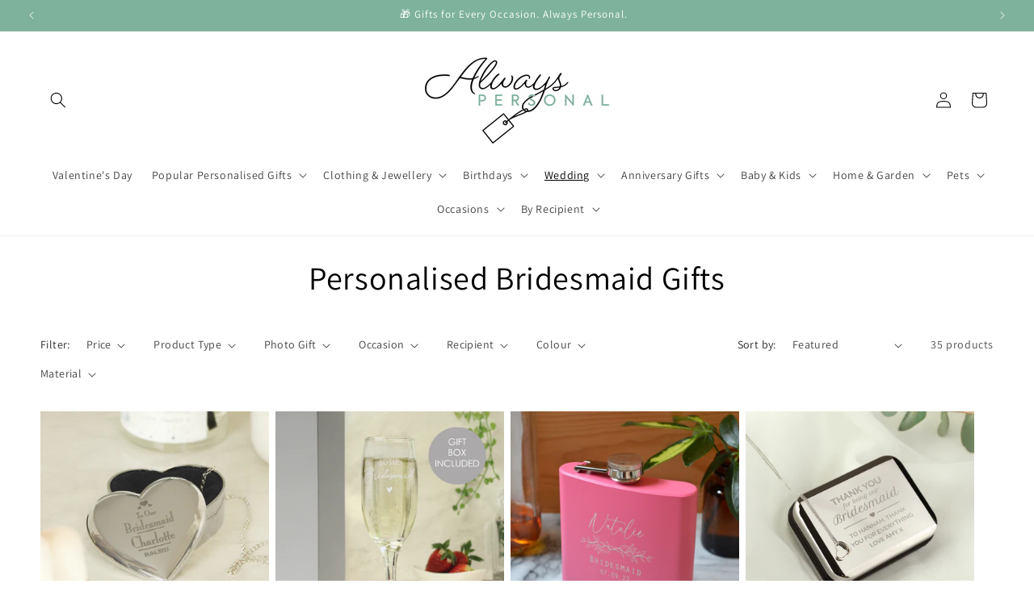

--- FILE ---
content_type: text/javascript
request_url: https://cdn.shopify.com/extensions/019be10f-31f2-73b7-a3f7-65690efba503/extra-product-options-27/assets/extra-product-options.min.js
body_size: 60404
content:
//Version 12

var sc_epo_jquery = ((typeof sc_epo_jquery != 'undefined') && (sc_epo_jquery != null))? sc_epo_jquery : null;
var EPO_AppBaseURL = '/apps/extra-product-options/';
var EPO_AppScriptPath = EPO_AppBaseURL + 'scripts/';
var EPO_App_Front_Path = EPO_AppBaseURL + 'app-front/';
var epo_app_1568 = 'app_process';
//var epo_main_product = null;
var epo_selected_variant = null;
var MSG_TYPE_ERROR = 'error';
var MSG_TYPE_NOTICE = 'notice';
var sc_epo_jquery = null;
var variant_id = '';
var money_format = '';
var sc_epo_post_type = 1;
var sc_epo_cost = 0.01;
var sc_epo_options_data;
var sc_epo_selected_options_data = {};

  

if (typeof sc_gepo_app_global === "undefined") {
    sc_gepo_app_global = {};
}

//---Temporarily stores the custom values of the global object for overriding later----
var tmp_sc_gepo_app_global={};
for(var prop in sc_gepo_app_global){  
    tmp_sc_gepo_app_global[prop]=sc_gepo_app_global[prop];
}
var tmp_scEPOAuto={};
for(var prop in scEPOAuto){  
    tmp_scEPOAuto[prop]=scEPOAuto[prop];
}
//------------------

//variant selector and configuration  
  scEPOAuto.epo_variant_auto_enable = true; //true or false if u want to install variant manually then make it false;
  scEPOAuto.epo_variant_action_timer = 500; //500 or 1000 --> 1000ms = 1sec
  
  //add to cart redirect or not
  scEPOAuto.cart_page_redirect = false; //set true or false, if false then ajax cart
  
  //cart selectors
  scEPOAuto.cart_customization_cost_selectors = []; //customization cost product row hide
  scEPOAuto.cart_total_item_selector = []; //mini cart or any cart total qty selectors
  
  
  
  //toast changes
  scEPOAuto.toast_position = 'mid-center';
  scEPOAuto.toast_cart_success_message = "Product added to cart successfully. <a href='/cart'>Click here</a> to view your Cart.";
  
  //epo price selector
   scEPOAuto.epo_price_selector = '.epo-extra-price-div';
  
  
  /*************************************END Configureable Variables******************************************************/
  
  //option default language
  scEPOAuto.ddlDefaultText = '-- Select --';
  
  //force product page submit
  scEPOAuto.forceProductPageSubmit = false;
  scEPOAuto.productPageFormSelector = '';
  
  //ajax settimeout
  scEPOAuto.ajaxSettimeOutAction = 2000;
  
  //var epo_customization_product_price = '0.01';
  scEPOAuto.product_epo_active = false;
  scEPOAuto.hideEPOToken=false;


sc_gepo_app_global.line_item_price_selectors = [];


//placeholder selector collections
sc_gepo_app_global.box_placeholders = [
    {position: 'before', selector: "form[action='/cart/add'] [name ='add']:visible"},
	/*{position: 'after', selector: '.product-form'},
    {position: 'before', selector: '.product-single__description'},
    {position: 'after', selector: '.product-form__item--submit'},
    {position: 'before', selector: '.product-form__buttons'},*/
    {position: 'append', selector: "form[action='/cart/add']"},
];

//button selector collection
sc_gepo_app_global.add_to_cart_button_selectors = ["form[action='/cart/add'] [name ='add']:visible"];
//hide custom product row collection
sc_gepo_app_global.hide_custom_product_row = [];
//line item price
sc_gepo_app_global.cart_product_line_item_price = ['.cart__table .cart-item .cart-item__price-wrapper .cart-item__original-price','.cart-drawer__item-content .cart-drawer__item-price-container .cart-item__original-price','.cart table tbody tr .cart__price dl [data-cart-item-regular-price]','.cart tbody tr td:nth-child(3)','.ajaxcart .ajaxcart__inner .ajaxcart__row .ajaxcart__product .grid--half-gutters .three-quarters .grid .text-right','#CartSection .cart .cart__row .cart__row--table-large div:nth-child(2) .grid__item .h5','#CartDrawer .cart-drawer__items .cart-drawer__item .cart-drawer__tuning .cart-drawer__price span'];
//line item total price
sc_gepo_app_global.cart_product_line_item_total_price = ['.cart__table .cart-item td:nth-child(5)>div>span','.cart table tbody tr .cart__final-price>div>span','#CartProducts .cart__row .cart__cell--total .cart__item-total','.cart tbody tr td:nth-child(5)','.cart .cart__row .cart__price','.cart-form .cart-row .grid .cart-pricing .cart-original-price','#CartSection .cart .cart__row .cart__row--table-large div:nth-child(3) .h5'];
//line item quantity box
sc_gepo_app_global.cart_product_line_item_quantity_box = ['.cart__table .cart-item .cart-item__qty .cart-item__qty-input'];
//cart subtotal
sc_gepo_app_global.cart_product_subtotal= ['.cart-footer .cart-subtotal__price','.cart-drawer__subtotal-number','.cart-subtotal .cart-subtotal__price','#CartSubtotal','.cart__footer .cart__subtotal','.ajaxcart__subtotal .text-right span','.cart__row--last .large--one-third .cart__subtotal', '.cart-form .cart-row .cart-subtotal .cart-subtotal--price small','.cart__subtotal .cart__subtotal-price','.header__cart-price-bubble span:nth-child(2)','.cart-drawer__footer .cart-drawer__subtotal-value'];
//checkout button selector
//sc_gepo_app_global.epo_cart_page_checkout_button_selector_selectors= ['.cart-drawer__checkout','.cart-footer .btn-group .btn--loader','form[action="/cart"] input[name="checkout"]','form[action="/cart"] button[name="checkout"]','input[name="checkout"]','button[name="checkout"]'];
sc_gepo_app_global.epo_cart_page_checkout_button_selector_selectors= ['form[action="/cart"] input[name="checkout"]','form[action="/cart"] button[name="checkout"]','button[name="checkout"]','input[name="checkout"]'];


/*******************************************************Free Themes All Build-In Selector**************************************/
var epo_free_themes_selectors = {};
//Narrative Theme
epo_free_themes_selectors.narrative = {
	option_box_placeholder_selector : '.product__add-to-cart-button',
	option_box_placeholder_position : 'before',
	option_box_button_selector : '.product__add-to-cart-button',
	cart_line_item_price_selector : ['.cart__table .cart-item .cart-item__price-wrapper .cart-item__original-price','.cart-drawer__item-content .cart-drawer__item-price-container .cart-item__original-price'],
	cart_line_item_total_price_selector : ['.cart__table .cart-item td:nth-child(5)>div>span'],
	cart_line_item_quantity_selector : ['.cart__table .cart-item .cart-item__qty .cart-item__qty-input'],
	cart_subtotal_selector : ['.cart-footer .cart-subtotal__price','.cart-drawer__subtotal-number'],
	epo_checkout_button_selector_selectors : ['.cart-drawer__checkout','.cart-footer .btn-group .btn--loader']
};
/******************************************************************************************************************************/

sc_gepo_app_global.epo_hidden_product_id=null;
sc_gepo_app_global.extra_total_cost=null;
sc_gepo_app_global.is_checkout_processing=false;
sc_gepo_app_global.is_cart_fetching=false;

sc_gepo_app_global.enable_theme_processing=true;

sc_gepo_app_global.sendEPOObjects = true;

sc_gepo_app_global.tempRulesState = null;



sc_gepo_app_global.sc_epo_add_to_cart=function(formObj, postType){
		try{
			var product_id = sc_epo_jquery('#epo-options').attr('data-pid');
			var hdn_variant_id = sc_epo_jquery('#epo-options').attr('data-hvid');

			var custom_price = sc_gepo_app_global.sc_epo_validation();
			if(custom_price != 'invalid'){
                //added by ops 08-16-2025
                if(sc_gepo_app_global.sendEPOObjects && sc_epo_jquery("#epo_selected-options").length > 0){
                    sc_epo_jquery("#epo_selected-options").val(sc_gepo_app_global.Base64.encode(JSON.stringify(sc_epo_selected_options_data)));
                }
               	sc_gepo_app_global.originalButtonTriggerAction(formObj, postType, custom_price);
            } else{
               	console.log('EPOLOG: invalid custom price so action stop.');
            }
		 } catch(e){
			sc_gepo_app_global.sc_epo_cart_loader(formObj);
		 }
};


sc_gepo_app_global.sc_epo_cart_loader=function(formObj){
		if(sc_epo_jquery(formObj).find('.sc-epo-add-to-cart').length && sc_epo_jquery(formObj).find('.sc-epo-cart-loading').length){
				var cart_btn = sc_epo_jquery(formObj).find('.sc-epo-add-to-cart');
				var cart_loader = sc_epo_jquery(formObj).find('.sc-epo-cart-loading');
				if(sc_epo_jquery(cart_btn).hasClass('sc_epo_cart_adding')){
						sc_epo_jquery(cart_btn).removeClass('sc_epo_cart_adding').removeAttr('disabled');
						sc_epo_jquery(cart_loader).hide();
				}else{
						sc_epo_jquery(cart_btn).addClass('sc_epo_cart_adding').attr('disabled', 'disabled');
						sc_epo_jquery(cart_loader).show();
				}
		}
};



sc_gepo_app_global.sc_epo_validation=function(){
		//		return false || custom_price
		console.log('ScEpo: validation init...');
		sc_epo_jquery('#epo-erro-msg-div').empty();
		var epo_valid = true;
		var custom_price = 0.00;
		var options_data = JSON.parse(sc_epo_options_data);
  		console.log(options_data);
		sc_epo_jquery.each(options_data, function(index, option){
				var name = option.name;
        if(index == 'conditions') return false;
				var options = JSON.parse(option.options);
				var type = option.type;
				var required = option.required;
				if(type == 'chk' || type == 'rb' || type == 'mddl'){
						console.log("ScEpo: chk checking");
						var chk_counter = 0;
						var epo_option = 'undefined';
						if(type == 'mddl'){
								sc_epo_jquery(options).each(function(i, mddl_option){
										if(mddl_option.price != 'label'){
												if(sc_epo_jquery('#epo-option-' + index + '-' + i).length && sc_epo_jquery('#epo-option-' + index + '-' + i).is(':checked')){
														chk_counter++;
														var price = 0;
														if(mddl_option.price.trim() != ''){
																price = parseInt(mddl_option.price);
														}
														custom_price = parseFloat(custom_price.toFixed(2)) + price;
														sc_epo_jquery('#epo-option-' + index + '-' + i).removeClass('remove-epo');
														sc_epo_jquery('#epo-option-' + index + '-' + i).addClass('add-epo');
												}else{
														sc_epo_jquery('#epo-option-' + index + '-' + i).removeClass('add-epo');
														sc_epo_jquery('#epo-option-' + index + '-' + i).addClass('remove-epo');
												}
										}

								});

						}else{
								if(sc_epo_jquery("input.epo-option-" + index).length){
										epo_option = sc_epo_jquery("input.epo-option-" + index);
								}else{
										if(sc_epo_jquery("input[valid='properties[epo-option-" + index + "]']").length){
												epo_option = sc_epo_jquery("input[valid='properties[epo-option-" + index + "]']");
										}
								}
								epo_option.each(function(i, e){
										if(sc_epo_jquery(e).is(':checked')){
												chk_counter++;
												var data_value = options[i].value;
												var price = 0;
												if(options[i].price.trim() != ''){
														price = parseFloat(options[i].price);
												}
												custom_price = parseFloat(custom_price.toFixed(2)) + price;
												var s = i + 1;
												sc_epo_jquery(this).removeClass('remove-epo');
												sc_epo_jquery(this).addClass('add-epo');
										}else{
												sc_epo_jquery(this).removeClass('add-epo');
												sc_epo_jquery(this).addClass('remove-epo');
										}
								});

						}


						if(required == '1' && chk_counter == 0){
								epo_valid = false;
								sc_epo_jquery('#epo-erro-msg-div').append("<span>" + name + sc_epo_jquery('#error_txt').val() + "</span>");
						}
				}
				
          		if(type == 'product'){
          			var _product;
                  	console.log("ScEpo: Product checking");
                  	if(sc_epo_jquery("#epo-option-" + index).length){
						_product = sc_epo_jquery("#epo-option-" + index);
                      	if(_product[0].type == 'checkbox'){
                      		if(required == '1' && sc_epo_jquery(_product).prop("checked") == false){
								epo_valid = false;
								sc_epo_jquery('#epo-erro-msg-div').append("<span>" + name + sc_epo_jquery('#error_txt').val() + "<span>");
                            }
                            if(required == '0' && sc_epo_jquery(_product).prop("checked") == true){
                                    sc_epo_jquery(_product).addClass('remove-epo');
                                    sc_epo_jquery(_product).removeClass('add-epo');
                            }
                        } else if(_product[0].type == 'select-one'){
                          	if(required == '1' && sc_epo_jquery(_product).val() == '-1'){
								epo_valid = false;
								sc_epo_jquery('#epo-erro-msg-div').append("<span>" + name + sc_epo_jquery('#error_txt').val() + "<span>");
                            }
                            if(required == '0'  && sc_epo_jquery(_product).val() != '-1'){
                                    sc_epo_jquery(_product).addClass('remove-epo');
                                    sc_epo_jquery(_product).removeClass('add-epo');
                            }
                        }
					}
                }
          
          		if(type == 'ddl' || type == 'swatch'){
						console.log("ScEpo: ddl checking");
						var this_ddl = "undefined";
						if(sc_epo_jquery("select.epo-option-" + index).length){
								this_ddl = sc_epo_jquery("select.epo-option-" + index);
						}else{
								if(sc_epo_jquery("select[valid='properties[epo-option-" + index + "]']").length){
										this_ddl = sc_epo_jquery("select[valid='properties[epo-option-" + index + "]']");
								}
						}
						var ddl_value = sc_epo_jquery(this_ddl).val();
						var ddl_select = false;
						sc_epo_jquery.each(options, function(i, e){
								var value = e.value;
								var price = 0;
								if(e.price.trim() != ''){
										price = parseFloat(e.price);
								}
								if(ddl_value == value){
										custom_price = parseFloat(custom_price.toFixed(2)) + price;
										var data_price = sc_epo_jquery(this_ddl).find('option:selected').attr('data-epo-price');
										sc_epo_jquery(this_ddl).attr('data-epo-price', data_price);
										ddl_select = true;
										sc_epo_jquery(this_ddl).addClass('add-epo');
										sc_epo_jquery(this_ddl).removeClass('remove-epo');
								}
						});
						if(required == '1' && ddl_select == false){
								epo_valid = false;
								sc_epo_jquery('#epo-erro-msg-div').append("<span>" + name + sc_epo_jquery('#error_txt').val() + "<span>");
						}
						if(required == '0' && ddl_select == false){
								sc_epo_jquery(this_ddl).addClass('remove-epo');
								sc_epo_jquery(this_ddl).removeClass('add-epo');
						}
				}
          		
				if(type == 'slt'){
						console.log("ScEpo: slt checking");
						var this_slt = "undefined";
						if(sc_epo_jquery("input.epo-option-" + index).length){
								this_slt = sc_epo_jquery("input.epo-option-" + index);
						}else{
								if(sc_epo_jquery("input[valid='properties[epo-option-" + index + "]']").length){
										this_slt = sc_epo_jquery("input[valid='properties[epo-option-" + index + "]']");
								}
						}
						if(sc_epo_jquery(this_slt).val().trim() != ""){
								var char = options.char;
								var price = 0;
								var slt_value = sc_epo_jquery(this_slt).val();
								sc_epo_jquery(this_slt).val(slt_value.slice(0, parseInt(char)));
								if(options.price.trim() != ''){
										price = parseFloat(options.price);
								}
								custom_price = parseFloat(custom_price.toFixed(2)) + price;
								sc_epo_jquery(this_slt).removeClass('remove-epo');
								sc_epo_jquery(this_slt).addClass('add-epo');
						}else{
								if(required == '1'){
										sc_epo_jquery('#epo-erro-msg-div').append("<span>" + name + sc_epo_jquery('#error_txt').val() + "</span>");
										epo_valid = false;
								}else{
										sc_epo_jquery(this_slt).addClass('remove-epo');
										sc_epo_jquery(this_slt).removeClass('add-epo');
								}
						}
				}
				if(type == 'mlt'){
						console.log("ScEpo: mlt checking");
						var this_mlt = 'undefined';
						if(sc_epo_jquery("textarea.epo-option-" + index).length){
								this_mlt = sc_epo_jquery("textarea.epo-option-" + index);
						}else{
								if(sc_epo_jquery("textarea[valid='properties[epo-option-" + index + "]']").length){
										this_mlt = sc_epo_jquery("textarea[valid='properties[epo-option-" + index + "]']");
								}
						}
						if(sc_epo_jquery(this_mlt).val().trim() != ""){
								var char = options.char;
								var mlt_value = sc_epo_jquery(this_mlt).val();
								sc_epo_jquery(this_mlt).val(mlt_value.slice(0, parseInt(char)));
								var price = 0;
								if(options.price.trim() != ''){
										price = parseFloat(options.price);
								}
								custom_price = parseFloat(custom_price.toFixed(2)) + price;
								sc_epo_jquery(this_mlt).removeClass('remove-epo');
								sc_epo_jquery(this_mlt).addClass('add-epo');
						}else{
								if(required == '1'){
										sc_epo_jquery('#epo-erro-msg-div').append("<span>" + name + sc_epo_jquery('#error_txt').val() + "<span>");
										epo_valid = false;
								}else{
										sc_epo_jquery(this_mlt).addClass('remove-epo');
										sc_epo_jquery(this_mlt).removeClass('add-epo');
								}
						}
				}
				if(type == 'dp'){
						console.log("ScEpo: dp checking");
						var this_dp = "undefined";
						if(sc_epo_jquery("input.epo-option-" + index).length){
								this_dp = sc_epo_jquery("input.epo-option-" + index);
						}else{
								if(sc_epo_jquery("input[valid='properties[epo-option-" + index + "]']").length){
										this_dp = sc_epo_jquery("input[valid='properties[epo-option-" + index + "]']");
								}
						}
						if(sc_epo_jquery(this_dp).val().trim() != ""){
								var price = 0;
								if(options.price.trim() != ''){
										price = parseFloat(options.price);
								}
								custom_price = parseFloat(custom_price.toFixed(2)) + price;
								sc_epo_jquery(this_dp).removeClass('remove-epo');
								sc_epo_jquery(this_dp).addClass('add-epo');
						}else{
								if(required == "1"){
										sc_epo_jquery('#epo-erro-msg-div').append("<span>" + name + sc_epo_jquery('#error_txt').val() + "</span>");
										epo_valid = false;
								}else{
										sc_epo_jquery(this_dp).addClass('remove-epo');
										sc_epo_jquery(this_dp).removeClass('add-epo');
								}
						}
				}
				if(type == 'iu'){
						console.log("ScEpo: iu checking");
						var this_iu = "undefined";
						if(sc_epo_jquery("input.epo-option-" + index).length){
								this_iu = sc_epo_jquery("input.epo-option-" + index);
						}else{
								if(sc_epo_jquery("input[valid='properties[epo-option-" + index + "]']").length){
										this_iu = sc_epo_jquery("input[valid='properties[epo-option-" + index + "]']");
								}
						}
						if(sc_epo_jquery(this_iu)[0].files[0] != undefined){
								var price = 0;
								if(options.price.trim() != ''){
										price = parseFloat(options.price);
								}
								custom_price = parseFloat(custom_price.toFixed(2)) + price;
								sc_epo_jquery(this_iu).removeClass('remove-epo');
								sc_epo_jquery(this_iu).addClass('add-epo');
						}else{
								if(required == '1'){
										sc_epo_jquery('#epo-erro-msg-div').append("<span>" + name + sc_epo_jquery('#error_txt').val() + "</span>");
										epo_valid = false;
								}else{
										sc_epo_jquery(this_iu).addClass('remove-epo');
										sc_epo_jquery(this_iu).removeClass('add-epo');
								}
						}
				}
		});
 
  
		console.log('ScEpo: validation end - ', epo_valid);
		return epo_valid ? custom_price : 'invalid';
};

/*sc_gepo_app_global.sc_epo_show_extra_price=function(price_selector, parent_selector){

  		
  		if(typeof price_selector == "undefined")
				price_selector = '.epo-extra-price';
		if(typeof parent_selector == "undefined")
				parent_selector = '.epo-extra-price-div';

		if(sc_epo_jquery(price_selector).length){
				if(sc_epo_jquery('#epo-options *[id^="epo-option-"]').length > 0){
						sc_epo_jquery('#epo-options *[id^="epo-option-"]').bind('change', function(){
								var price = sc_gepo_app_global.sc_epo_calculate_price();
								sc_epo_jquery(price_selector).html(sc_gepo_app_global.price_with_current_currency(parseFloat(price/100)));
								sc_epo_jquery("#epo_extra_price_tracker").val(price+'-'+sc_epo_jquery('#epo-options').attr('data-hvid'));
								if(price == 0){
										sc_epo_jquery(parent_selector).hide();
								}else{
										sc_epo_jquery(parent_selector).show();
								}
						})
				}
		}
};*/

/*
* Added by ops 08-15-2025
*/
sc_gepo_app_global.store_temp_options_data = function() {
    if(sc_epo_jquery('#epo-options-wrapper #epo-options .sc-epo-holder-area .epo-option').length > 0){
        sc_epo_jquery('#epo-options *[id^="epo-option-"]').on('change', function(){
            const epo_elem_name = sc_epo_jquery(this).attr('name').slice(0, -1).replace('properties[', '');
            let epo_elem_price = 0;
            let epo_elem_type = sc_epo_jquery(this).get(0).tagName.toLowerCase();
            const epo_elem_val = sc_epo_jquery(this).val();
            if(epo_elem_type == 'select'){
                if(sc_epo_jquery(this).find(':selected').val() !== '-1'){
                    epo_elem_price = sc_epo_jquery(this).find(':selected').attr('epo-price-val');
                    sc_epo_selected_options_data[epo_elem_name] = {'value' : epo_elem_val, 'price' : epo_elem_price != '' ? epo_elem_price : 0, 'type' : epo_elem_type};
                } else {
                    delete sc_epo_selected_options_data[epo_elem_name];
                }
            } else {
                epo_elem_type = sc_epo_jquery(this).attr('type');
                epo_elem_price = sc_epo_jquery(this).attr('epo-price-val');
                if(epo_elem_type == 'checkbox'){
                  if(sc_epo_jquery(this).prop('checked')){
                      sc_epo_selected_options_data[epo_elem_name] = {'value' : epo_elem_val, 'price' : epo_elem_price != '' ? epo_elem_price : 0, 'type' : epo_elem_type};
                  } else {
                      delete sc_epo_selected_options_data[epo_elem_name];
                  }
                } else if(epo_elem_type == 'text'){
                  if(epo_elem_val !== ''){
                      sc_epo_selected_options_data[epo_elem_name] = {'value' : epo_elem_val, 'price' : epo_elem_price != '' ? epo_elem_price : 0, 'type' : epo_elem_type};
                  } else {
                      delete sc_epo_selected_options_data[epo_elem_name];
                  }
                } else {
                  sc_epo_selected_options_data[epo_elem_name] = {'value' : epo_elem_val, 'price' : epo_elem_price != '' ? epo_elem_price : 0, 'type' : epo_elem_type};
                }
            }
       })
    }
};
sc_gepo_app_global.store_temp_date_object = function(e) {
    const epo_elem_name = sc_epo_jquery('#'+e).attr('name').slice(0, -1).replace('properties[', '');
    const epo_elem_val = sc_epo_jquery('#'+e).val();
    const epo_elem_price = sc_epo_jquery('#'+e).attr('epo-price-val');
    sc_epo_selected_options_data[epo_elem_name] = {'value' : epo_elem_val, 'price' : epo_elem_price != '' ? epo_elem_price : 0, 'type' : 'datepicker'};
};

/*sc_gepo_app_global.set_variant_select_event = function() {    
    //console.log("hello");
    var ddl_ps='body';
    var v_selector='';
    if(sc_gepo_app_global.store_variant_select_selector!=null && sc_gepo_app_global.store_variant_select_selector!=''){
        v_selector=sc_gepo_app_global.store_variant_select_selector;
        sc_epo_jquery(ddl_ps).on('change',v_selector, sc_gepo_app_global.variant_select_action);
    }
    else{
        v_selector=sc_gepo_app_global.variant_select_selectors.join(', ');
        sc_epo_jquery(ddl_ps).on('change',v_selector, sc_gepo_app_global.variant_select_action);
    }
    
    //console.log(v_selector);
    if(!sc_epo_jquery(v_selector).is(':visible')){      
      sc_gepo_app_global.bind_variant_change_on_url_event(function(vid){
        sc_gepo_app_global.variant_select_action();
      });
    }
};

sc_gepo_app_global.variant_select_action = function(){
    alert('Okay');
};

sc_gepo_app_global.bind_variant_change_on_url_event = function(callback) {
    var tmp_url = new URL(window.location.href);    
    var prev_variant_id=tmp_url.searchParams.get('variant');
    setInterval(function(){
      	var url = new URL(window.location.href);
        if (url.searchParams.get('variant') != null) {
            var curr_variant_id=url.searchParams.get('variant');
          if(curr_variant_id!=prev_variant_id){
          	callback(curr_variant_id);
            prev_variant_id=curr_variant_id;
          }
        }
    },1000);
};*/

/*end*/

sc_gepo_app_global.sc_epo_show_extra_price=function(price_selector, parent_selector){

  		
  		if(typeof price_selector == "undefined")
				price_selector = '.epo-extra-price';
		if(typeof parent_selector == "undefined")
				parent_selector = '.epo-extra-price-div';

		if(sc_epo_jquery(price_selector).length){
				if(sc_epo_jquery('#epo-options *[id^="epo-option-"]').length > 0){
						sc_epo_jquery('#epo-options *[id^="epo-option-"]').on('change', function(){
								var price = sc_gepo_app_global.sc_epo_calculate_price();
								sc_epo_jquery(price_selector).html(sc_gepo_app_global.convert_format_current_currency_value(parseFloat(price/100)));
								sc_epo_jquery("#epo_extra_price_tracker").val(price+'-'+sc_epo_jquery('#epo-options').attr('data-hvid'));
								if(price == 0){
										sc_epo_jquery(parent_selector).hide();
								}else{
										sc_epo_jquery(parent_selector).show();
								}
						})
				}
		}
};

sc_gepo_app_global.sc_epo_show_total_price=function(price_selector, compare_at_price_selector){
		if(typeof price_selector == "undefined")
				price_selector = '.epo-total-price';
		if(typeof compare_at_price_selector == "undefined")
				compare_at_price_selector = '.epo-compare-at-price';
		
		if(sc_epo_jquery(price_selector)){
				if(sc_epo_jquery('#epo-options *[id^="epo-option-"]').length > 0){
						sc_epo_jquery('#epo-options *[id^="epo-option-"]').bind('change', function(){
								var extra_price = sc_gepo_app_global.sc_epo_calculate_price();
								var total_price = 0;
								if(epo_selected_variant == null){
										total_price = extra_price + sc_gepo_app_global.epo_main_product.price;
								}else{
										total_price = extra_price + epo_selected_variant.price;
								}
								sc_epo_jquery(price_selector).html(sc_gepo_app_global.price_with_current_currency(parseFloat(total_price/100)));
								//compare at price
								if(sc_epo_jquery(compare_at_price_selector)){
										var compare_at_price = 0;
										if(epo_selected_variant == null){
												var first_variant = sc_gepo_app_global.epo_main_product.variants[0];
												if(first_variant.compare_at_price != null){
														compare_at_price = first_variant.compare_at_price;
												}
										}else{
												if(epo_selected_variant.compare_at_price != null){
														compare_at_price = epo_selected_variant.compare_at_price;
												}
										}
										if(compare_at_price != 0){
												sc_epo_jquery(compare_at_price_selector).html(sc_gepo_app_global.price_with_current_currency(parseFloat((extra_price + compare_at_price)/100)));
										}
								}
						});
				}
		}

};


sc_gepo_app_global.is_login_page_during_checkout=function(){
  	var curr_location=window.location.href;
    if(curr_location.indexOf('/account/login?checkout_url=')!=-1){
    	return true;
    }
    return false;
  };

sc_gepo_app_global.sc_epo_calculate_price=function(){
		console.log('ScEpo: calculate price start...');
		var custom_price = 0;
		var options_data = JSON.parse(sc_epo_options_data);
    console.log(options_data);
		sc_epo_jquery.each(options_data, function(index, option){
        if(index == 'conditions') return false;
				var name = option.name;
				var options = JSON.parse(option.options);
				var type = option.type;
				var required = option.required;

				if(type == 'chk' || type == 'rb' || type == 'mddl'){
						var chk_counter = 0;
						if(type == 'mddl'){
								sc_epo_jquery(options).each(function(i, option){
										if(option.price != 'label'){
												if(sc_epo_jquery('#epo-option-' + index + '-' + i).is(':checked')){
														chk_counter++;
														var price = 0;
														if(option.price.trim() != ''){
																price = parseInt(option.price * 100);
                                console.log('mddl Price : ' + price);
														}
														custom_price = custom_price + price;
												}
										}
								});
						} else {
								sc_epo_jquery("input[valid='properties[epo-option-" + index + "]']").each(function(i, e){
										if(sc_epo_jquery(e).is(':checked')){
												chk_counter++;
												var price = 0;
												if(options[i].price.trim() != ''){
														price = parseInt(options[i].price * 100);
												}
												custom_price = custom_price + price;
										}
								});

						}
				}

				if(type == 'ddl' || type == 'swatch'){
						var ddl_value = sc_epo_jquery("select[valid='properties[epo-option-" + index + "]']").val();
						sc_epo_jquery.each(options, function(i, e){
								var value = e.value;
								var price = 0;
                                                                console.log(ddl_value+'-----'+value);
								if(e.price.trim() != ''){
										price = parseInt(e.price * 100);
								}
								if(ddl_value == value){
										custom_price = custom_price + price;
								}
						});

				}

				if(type == 'slt'){
						if(sc_epo_jquery("input[valid='properties[epo-option-" + index + "]']").val().trim() != ""){
								var char = options.char;
								var price = 0;
								var slt_value = sc_epo_jquery("input[valid='properties[epo-option-" + index + "]']").val();
								sc_epo_jquery("input[valid='properties[epo-option-" + index + "]']").val(slt_value.slice(0, parseInt(char)));
								if(options.price.trim() != ''){
										price = parseInt(options.price * 100);
								}
								custom_price = custom_price + price;
						}
				}

				if(type == 'mlt'){
						if(sc_epo_jquery("textarea[valid='properties[epo-option-" + index + "]']").val().trim() != ""){
								var char = options.char;
								var mlt_value = sc_epo_jquery("textarea[valid='properties[epo-option-" + index + "]']").val();
								sc_epo_jquery("textarea[valid='properties[epo-option-" + index + "]']").val(mlt_value.slice(0, parseInt(char)));
								var price = 0;
								if(options.price.trim() != ''){
										price = parseInt(options.price * 100);
								}
								custom_price = custom_price + price;
						}
				}

				if(type == 'dp'){
						if(sc_epo_jquery("input[valid='properties[epo-option-" + index + "]']").val().trim() != ""){
								var price = 0;
								if(options.price.trim() != ''){
										price = parseInt(options.price * 100);
								}
								custom_price = custom_price + price;
						}
				}

				if(type == 'iu'){
						if(sc_epo_jquery("input[valid='properties[epo-option-" + index + "]']")[0].files[0] != undefined){
								var price = 0;
								if(options.price.trim() != ''){
										price = parseInt(options.price * 100);
								}
								custom_price = custom_price + price;
						}
				}

		});
  	
		console.log('ScEpo: calculate price end - ', custom_price);
  		console.log(custom_price);
        //added for live price update
        sc_gepo_app_global.sc_epo_product_page_total_price(custom_price);
        //end live price
		return  custom_price;
};

sc_gepo_app_global.processProductPage=function(){
    if(enc_sc_epo_options==null){
        return;
    }
                var sc_epo_options = sc_gepo_app_global.Base64.decode(enc_sc_epo_options);
                sc_epo_options_data = sc_epo_options;
                sc_gepo_app_global.optionBoxPlaceholder();
                if(typeof sc_epo_options != 'undefined' && sc_epo_options != ''){
                	    sc_gepo_app_global.buildOptionsTemplate(sc_epo_options);
                        //sc_gepo_app_global.EPOElmEventHandler();
                        sc_gepo_app_global.applyEPOConditions(sc_epo_options);
                }
    
    
		          console.log('ScEpo: init...');
		
		
						
  						if(scEPOAuto.product_epo_active){
                            /*if(sc_gepo_app_global.epo_main_product == null){
                                    sc_epo_jquery.ajax({
                                            type : 'GET',
                                            url : window.location.pathname + '.json',
                                            dataType : 'JSON',
                                            success : function(data, textStatus, jqXHR){
                                                    sc_gepo_app_global.epo_main_product = data.product;
                                            }
                                    });
                            }*/
                            
                            
                            
                            
                            console.log('ScEpo: others script loaded');
                        
                             
                             
                             document.getElementById("epo-options").style.display = "block";                
                             
                             sc_gepo_app_global.productOptionSelectVariantEvent();
						sc_gepo_app_global.sc_epo_show_extra_price();
						if(typeof sc_epo_show_total_amount != "undefined"){
								sc_epo_show_total_price();
						}

            sc_gepo_app_global.datePickerInit();
            sc_gepo_app_global.multiSelectInit();
            sc_gepo_app_global.optionBoxButtonActionEvent();
            sc_gepo_app_global.swatchInitElement();
            

						sc_epo_jquery('#epo-options *[id^="epo-option-"]').trigger('change');

            
            if(sc_gepo_app_global.sendEPOObjects) sc_gepo_app_global.store_temp_options_data(); //added by ops 08-15-2025
            
						//if(callback)
						//		callback();
                     }

};


// *** [Helpers] *** //





/*
* Newly added for Extra Product Option auto install.
*/

//option box place holder selectors


sc_gepo_app_global.get_template_id=function(tpl_id){
    var suffix='__custom_template';
    if(sc_epo_jquery(tpl_id+suffix).length > 0){
        return tpl_id+suffix;
    }
    return tpl_id;
};
sc_gepo_app_global.optionBoxPlaceholder = function(){
    if(sc_epo_jquery('#epo-options').length > 0){
        return;
    }
    if(sc_epo_jquery('#epo-options-wrapper').length == 0){
        var plc_html='<div id="epo-options-wrapper"></div>';
  	if(typeof scEPOAuto.option_box_placeholder_selector != 'undefined' && scEPOAuto.option_box_placeholder_selector != ''){
      console.log('EPOLog: Using selector from liquid file.');
	  if(sc_epo_jquery(scEPOAuto.option_box_placeholder_selector).length > 0){
        if(scEPOAuto.option_box_placeholder_position=='after'){
        	sc_epo_jquery(scEPOAuto.option_box_placeholder_selector).after(plc_html);
        } else if(scEPOAuto.option_box_placeholder_position=='before'){
        	sc_epo_jquery(scEPOAuto.option_box_placeholder_selector).before(plc_html);
        } else if(scEPOAuto.option_box_placeholder_position=='append'){
        	sc_epo_jquery(scEPOAuto.option_box_placeholder_selector).append(plc_html);
        }
      }
    } else {
	  console.log('EPOLog: Using selector from our collection.');
            //if(sc_epo_jquery('#sc-epo-group-box').html() != ''){
              sc_epo_jquery.each( sc_gepo_app_global.box_placeholders, function( key, object ) {                  
                              if(sc_epo_jquery(object.selector).length > 0){
                                      if(sc_epo_jquery(object.selector).length > 1){
                                              //same id if found multiple take first one
                                              if(object.position=='after'){
                                                      sc_epo_jquery(object.selector).first().after(plc_html);
                                              } 
                                              else if(object.position=='before'){
                                                      sc_epo_jquery(object.selector).first().before(plc_html);
                                              }
                                              else if(object.position=='append'){
                                                      sc_epo_jquery(object.selector).first().append(plc_html);
                                              }
                                      } else {
                                              if(object.position=='after'){
                                                      sc_epo_jquery(object.selector).after(plc_html);
                                              } 
                                              else if(object.position=='before'){
                                                      sc_epo_jquery(object.selector).before(plc_html);
                                              }
                                              else if(object.position=='append'){
                                                      sc_epo_jquery(object.selector).append(plc_html);
                                              }
                                      }
                                      return false; //break
                              }
                      });

          }
    }
    
    if(sc_epo_jquery('#epo-options-wrapper').length > 0){
        var plc_html_content=sc_epo_jquery(sc_gepo_app_global.get_template_id('#tpl_epo_options_container')).html();
        console.log('123', plc_html_content);
        sc_epo_jquery('#epo-options-wrapper').append(plc_html_content);
    }
};


/**************************************************************last logic**********************************************************************************/




sc_gepo_app_global.EPOMangeProcessCart = function(cartItems,can_change_cart_price){    
    if(sc_gepo_app_global.is_checkout_processing){
    	return;
    }
    
    if(typeof can_change_cart_price==='undefined'){
        can_change_cart_price=true;
    }
    
    console.log("HHHH---sc_gepo_app_global.EPOMangeProcessCart--HHH");
	if(cartItems != null && cartItems.items.length > 0){
		var current_cart_items = cartItems.items;
		var extra_total_cost = 0;
		var epo_hidden_product_id = '';
		console.log(cartItems);
		var subTotal = 0;
		var totalQty = 0;
		sc_epo_jquery(current_cart_items).each(function( cIndex, cItem ) {
			if(cItem.product_type != 'EXTRA_PRODUCT_OPTION_HIDDEN'){ 
				subTotal += parseFloat(cItem.line_price);
				totalQty += parseFloat(cItem.quantity);
			} else {
              if(!sc_gepo_app_global.is_login_page_during_checkout()){
                sc_gepo_app_global.deleteCustomProduct(cIndex+1);
              }
				
			}
			if(cItem.properties != null && cItem.properties.hasOwnProperty('epo-token')){
				var strEPOdata = cItem.properties['epo-token'];
				strEPOdata = strEPOdata.split('-');
				var _epo_total_price = sc_gepo_app_global.convert_current_currency_value(parseFloat(strEPOdata[0])) / 100;
				if(epo_hidden_product_id == '') epo_hidden_product_id = strEPOdata[1];
				if(parseFloat(_epo_total_price) > 0){
					var _item_org_unit_price = parseFloat(cItem.price) / 100;
					var _item_new_unit_price = parseFloat(_item_org_unit_price) + _epo_total_price;
					extra_total_cost += parseFloat(_epo_total_price) * cItem.quantity;
					var _line_item_subtotal = parseFloat(parseFloat(_item_org_unit_price) + _epo_total_price) * cItem.quantity;
					var _new_unit_price_with_currency = sc_gepo_app_global.price_with_current_currency(_item_new_unit_price.toFixed(2));
					var _total_line_price_with_currency = sc_gepo_app_global.price_with_current_currency(_line_item_subtotal.toFixed(2));
                                        
                                        cItem.epo_unit_price=_epo_total_price;
                                        cItem.epo_line_price=parseFloat(_epo_total_price) * cItem.quantity;
                  
                                    if(can_change_cart_price){
					//line price
					if(scEPOAuto.cart_line_item_price_selector.length > 0){
						console.log('EPOLog: working cart line item price custom selector');
						for(var i=0;i<scEPOAuto.cart_line_item_price_selector.length;i++){
							var _operation_line_item_selector = sc_epo_jquery(scEPOAuto.cart_line_item_price_selector[i]).get(cIndex);
							if(_operation_line_item_selector != 'undefined' && _operation_line_item_selector != ''){
								sc_epo_jquery(_operation_line_item_selector).html(_new_unit_price_with_currency);
							}
						}
					} else {
						console.log('EPOLog: working cart line item price pre defined selectors');
						for(var i=0;i<sc_gepo_app_global.cart_product_line_item_price.length;i++) {
							var _operation_line_item_selector = sc_epo_jquery(sc_gepo_app_global.cart_product_line_item_price[i]).get(cIndex);
							if(_operation_line_item_selector != 'undefined' && _operation_line_item_selector != ''){
								sc_epo_jquery(_operation_line_item_selector).html(_new_unit_price_with_currency);
							}
						}
					}
					//line total
					if(scEPOAuto.cart_line_item_total_price_selector.length > 0){
						console.log('EPOLog: working cart line item total custom selector');
						for(var i=0;i<scEPOAuto.cart_line_item_total_price_selector.length;i++){
							var _operation_line_item_total_selector = sc_epo_jquery(scEPOAuto.cart_line_item_total_price_selector[i]).get(cIndex);
							if(_operation_line_item_total_selector != 'undefined' && _operation_line_item_total_selector != ''){
								sc_epo_jquery(_operation_line_item_total_selector).html(_total_line_price_with_currency);
							}
						}
					} else {
						console.log('EPOLog: working cart line item total predefined selector');
						for(var i=0;i<sc_gepo_app_global.cart_product_line_item_total_price.length;i++){
							var _operation_line_item_total_selector = sc_epo_jquery(sc_gepo_app_global.cart_product_line_item_total_price[i]).get(cIndex);
							if(_operation_line_item_total_selector != 'undefined' && _operation_line_item_total_selector != ''){
								sc_epo_jquery(_operation_line_item_total_selector).html(_total_line_price_with_currency);
							}
						}
					}
                                    }
				}
				
				
			}
		});
		if(parseFloat(extra_total_cost) > 0 && cartItems.items.length > 0){
			var org_subtotal = parseFloat(subTotal) / 100;
			var _new_subtotal = parseFloat(org_subtotal) + parseFloat(extra_total_cost);
                        if(can_change_cart_price){
                            if(scEPOAuto.cart_subtotal_selector.length > 0){
                                    console.log('EPOLog: Custom sub total selector working...'+_new_subtotal);
                                    for(var i=0;i<scEPOAuto.cart_subtotal_selector.length;i++){
                                        console.log("sub total000000: "+scEPOAuto.cart_subtotal_selector[i]);
                                            sc_epo_jquery(scEPOAuto.cart_subtotal_selector[i]).html(sc_gepo_app_global.price_with_current_currency(_new_subtotal.toFixed(2)));	
                                    }
                            } else {
                                    console.log('EPOLog: Pre defined sub total selector working');
                                    for(var i=0;i<sc_gepo_app_global.cart_product_subtotal.length;i++){
                                            sc_epo_jquery(sc_gepo_app_global.cart_product_subtotal[i]).html(sc_gepo_app_global.price_with_current_currency(_new_subtotal.toFixed(2)));	
                                    }
                            }
                        }
			
			//cart total quantity
			if(scEPOAuto.cart_total_item_selector.length > 0){
				for(var i=0;i<scEPOAuto.cart_total_item_selector.length;i++){
					if(parseInt(totalQty) > 0) sc_epo_jquery(scEPOAuto.cart_total_item_selector[i]).html(totalQty);	
				}
			}
          //alert("Hello");
			//sc_gepo_app_global.EPOCheckoutButtonAction(epo_hidden_product_id, extra_total_cost); //if found epo price then change checkout button action
                        sc_gepo_app_global.epo_hidden_product_id=epo_hidden_product_id;
  			sc_gepo_app_global.extra_total_cost=extra_total_cost;
                        
                        if(scEPOAuto.hideEPOToken){
                            sc_gepo_app_global.hideEPOTokenAction(cartItems);
                        }
                        
                        console.log(current_cart_items);
                        return current_cart_items;
		}
	}
};

sc_gepo_app_global.set_btn_checkout_event = function() {
        var checkout_action=function(evt){
            evt.preventDefault();
          	//alert("hello");
            //sc_gqbreak_app_global.do_checkout(this);
          	sc_gepo_app_global.EPOCheckoutButtonAction();
        };
        
        var btn_ps='body';//'form[action="/cart"]';
        
        
        if(scEPOAuto.epo_checkout_button_selector_selectors.length > 0){          
          	var selector=scEPOAuto.epo_checkout_button_selector_selectors.join(', ');
          	console.log(selector);
            sc_epo_jquery(btn_ps).off('click',selector);
            sc_epo_jquery(btn_ps).on('click',selector,checkout_action);
            sc_epo_jquery(selector).attr('type','button');
        }
        else{            
            var selector=sc_gepo_app_global.epo_cart_page_checkout_button_selector_selectors.join(', ');            
            sc_epo_jquery(btn_ps).off('click',selector);            
            sc_epo_jquery(btn_ps).on('click',selector,checkout_action);
            sc_epo_jquery(selector).attr('type','button');
        }
};
//checkout button action
/*sc_gepo_app_global.EPOCheckoutButtonAction = function(){
    if(sc_gepo_app_global.is_cart_fetching){
        return;
    }
    if(sc_gepo_app_global.is_checkout_processing){
        return;
    }
    sc_gepo_app_global.is_checkout_processing=true;
    var submit_checkout=function(){
    	if(sc_epo_jquery('form[action="/cart"]').length > 0){                    
          sc_epo_jquery('form[action="/cart"]').append('<input type="hidden" name="checkout" />');
          sc_epo_jquery('form[action="/cart"]').submit();
          return false;
        }
    };
    var vid = sc_gepo_app_global.epo_hidden_product_id;
    var epo = sc_gepo_app_global.extra_total_cost;
    
    var epo_quantity = Math.ceil(parseFloat(epo) * 100);
    //console.log(epo_quantity);
    //return;
    if(vid != null && epo!=null && epo!=0){
      var hidden_product_form_data = new FormData();
      hidden_product_form_data.append('id', vid);
      hidden_product_form_data.append('quantity', epo_quantity);
      sc_epo_jquery.ajax({
        type : 'POST',
        url : '/cart/add.js?epo=sc-epo-custom-cart',
        data : hidden_product_form_data,
        processData : false,
        contentType : false,
        dataType : "json",
        success : function(data, textStatus, jqXHR){
          try{
            //sc_epo_jquery('.sc-epo-theme-org-checkout-button').show();
            //sc_epo_jquery('#sc-epo-theme-new-checkout-button').hide();
            setTimeout(function(){
              //sc_epo_jquery('.sc-epo-theme-org-checkout-button').trigger('click');
              submit_checkout();
            }, 3000);
          } catch(e){
            sc_gepo_app_global.is_checkout_processing=false;
            console.log(e);
          }
        },
        error : function(jqXHR, textStatus, errorThrown){
          sc_gepo_app_global.is_checkout_processing=false;
          console.log('ScEpo: Hidden product is not added to cart');
        }
      });
    }
    else{
      submit_checkout();
    }
  };*/

sc_gepo_app_global.can_do_draft_order_checkout=function(){
    if(sc_gepo_app_global.sascp.includes('write_draft_orders')){
        return true;
    }
    return false;
};

sc_gepo_app_global.do_regular_checkout=function(){
    window.location='/checkout';
  };


    sc_gepo_app_global.EPOCheckoutButtonAction = function(){
      if(sc_gepo_app_global.extra_total_cost==0){
            sc_gepo_app_global.do_regular_checkout();
            return;
        }
        
    var currency_rate=parseFloat(Shopify.currency.rate);
    
    if(sc_gepo_app_global.is_cart_fetching){
        return;
    }
    if(sc_gepo_app_global.is_checkout_processing){
        return;
    }
    sc_gepo_app_global.is_checkout_processing=true;
    var submit_checkout=function(){
    	if(sc_epo_jquery('form[action="/cart"]').length > 0){                    
          sc_epo_jquery('form[action="/cart"]').append('<input type="hidden" name="checkout" />');
          sc_epo_jquery('form[action="/cart"]').submit();
          return false;
        }
    };
    
    var df_org_cart=null;
    var send_checkout_request=function(){
        var frm_data = new FormData();
        frm_data.append('epo_cart',JSON.stringify(df_org_cart));
        frm_data.append('ep',sc_gepo_app_global.extra_total_cost);
        sc_epo_jquery.ajax({
                    type : 'POST',
                    url : '/apps/extra-product-options/app-front/app_front/do_checkout',
                    data : frm_data,
                    processData : false,
                    contentType : false,
                    dataType : 'json',
                    success : function(data, textStatus, jqXHR){

                        if(data.type=='success' && data.valid==1){
                            if(typeof ga == 'function'){                        
                                ga('send', {
                                    hitType: 'event',
                                    eventCategory: 'Checkout',
                                    eventAction: 'Checkout',
                                    eventLabel: 'Checkout'
                                  });
                            }

                            setTimeout(function(){
                                window.location=data.url;
                            },2000);
                        }

                        
                    },
                    error   : function(){
                        

                    }
                });
    };
    
    var do_df_order_checkout=sc_gepo_app_global.can_do_draft_order_checkout();
    if(do_df_order_checkout){
        sc_gepo_app_global.getCartItems(function(cart_data){
            console.log(cart_data);
            df_org_cart=cart_data;
            send_checkout_request();
        });
        return;
    }
    
    sc_gepo_app_global.getCustomizationCostProductPrice(function(cust_product_price){
      console.log('cust_price: '+cust_product_price);
      
      
      
      
      var vid = sc_gepo_app_global.epo_hidden_product_id;
    var epo = parseFloat(sc_gepo_app_global.extra_total_cost*100);
    console.log(epo);
    //return;
    var epo_quantity = Math.ceil(parseFloat(epo) / cust_product_price);
    console.log(epo_quantity);
    //return;
    if(vid != null && epo!=null && epo!=0){
      var hidden_product_form_data = new FormData();
      hidden_product_form_data.append('id', vid);
      hidden_product_form_data.append('quantity', epo_quantity);
      sc_epo_jquery.ajax({
        type : 'POST',
        url : '/cart/add.js?epo=sc-epo-custom-cart',
        data : hidden_product_form_data,
        processData : false,
        contentType : false,
        dataType : "json",
        success : function(data, textStatus, jqXHR){
          try{
            //sc_epo_jquery('.sc-epo-theme-org-checkout-button').show();
            //sc_epo_jquery('#sc-epo-theme-new-checkout-button').hide();
            setTimeout(function(){
              //sc_epo_jquery('.sc-epo-theme-org-checkout-button').trigger('click');
              submit_checkout();
            }, 3000);
          } catch(e){
            sc_gepo_app_global.is_checkout_processing=false;
            console.log(e);
          }
        },
        error : function(jqXHR, textStatus, errorThrown){
          sc_gepo_app_global.is_checkout_processing=false;
          console.log('ScEpo: Hidden product is not added to cart');
        }
      });
    }
    else{
      submit_checkout();
    }
    });


    
    
    
  };



sc_gepo_app_global.deleteCustomProduct= function(line_id){
    sc_epo_jquery.ajax({
          type: 'POST',
          url: '/cart/change.js?action=sc_epo_custom_action', 
          data: { quantity: 0, line: line_id }, 
          dataType: 'json',
          success: function(response) {
          	//console.log(response);
            window.location.reload();
          }
   });
};


sc_gepo_app_global.EPOParseTextToDecimalValue = function(textValue){
	var regex = /[+-]?\d+(\.\d+)?/g;
	var _value = textValue.match(regex).map(function(v) { return parseFloat(v); });
	return _value[0];
}
/********************************************************************************************************************************************************************/




//calback
sc_gepo_app_global.EPOProcessCart = function(cartItems){
	if(cartItems != null && cartItems.items.length > 0){
    	var current_cart_items = cartItems.items;
      	//console.log(current_cart_items);
      	sc_epo_jquery(current_cart_items).each(function( cIndex, cItem ) {
           if(cItem.properties != null && cItem.properties.hasOwnProperty('_ScEpoID') && cItem.properties.hasOwnProperty('_ScEpoQty')){
             	var _ScEpoID = cItem.properties._ScEpoID;
             	var _ScEpoQty = cItem.properties._ScEpoQty;
             	var _HPQuantity = cItem.quantity;
             	var _mainProductExist = false;
             	sc_epo_jquery(current_cart_items).each(function( xIndex, xItem ) {
                  if(_ScEpoID==xItem.key){
                  	_mainProductExist = true;
                    var _quantity = xItem.quantity;
                    var HPQuantityCheck = parseFloat(_ScEpoQty) * parseInt(_quantity);
                    if(parseInt(_HPQuantity) != parseInt(HPQuantityCheck)){
                    	sc_gepo_app_global.updateCartItemQuantity(parseInt(cIndex+1), HPQuantityCheck);
                    }
                  }
                });
             	
               	if(!_mainProductExist){
                  sc_gepo_app_global.deleteCartItemQuantity(parseInt(cIndex+1), 0);
                  return false;
                  //sc_gepo_app_global.updateCartItemQuantity(parseInt(cIndex+1), 0);
               	}
           }
        });  	
    }
}

sc_gepo_app_global.updateCartItemQuantity = function(line_id, Qty){
	//setTimeout(function(){ jQuery.post('/cart/update.js', 'updates['+id+']='+Qty); }, 2000);
  	setTimeout(function(){ 
        sc_epo_jquery.ajax({
          type: 'POST',
          url: '/cart/change.js?action=sc_epo_custom_action', 
          data: { quantity: Qty, line: line_id }, 
          dataType: 'json',
          success: function(response) { console.log('EPOLog: ' + response); if(response.item_count==0){window.location.reload();} }
        });
    }, 2000);
}

sc_gepo_app_global.deleteCartItemQuantity = function(line_id, Qty){
    sc_epo_jquery.ajax({
          type: 'POST',
          url: '/cart/change.js?action=sc_epo_custom_action', 
          data: { quantity: Qty, line: line_id }, 
          dataType: 'json',
          success: function(response) {
          	if(response.item_count==0){
              window.location.reload();
            } else {
            	sc_gepo_app_global.EPOProcessCart(response);
            }
          }
   });
}
//cart page main product html change based on selectors
sc_gepo_app_global.anyCartLineItemChangesBySelectors = function(cartItems){

  if(cartItems != null && cartItems.items.length > 0){
    
    var cart_subtotal = 0;
    console.log(cartItems.items);
    sc_epo_jquery(cartItems.items).each(function( index, item ) {  	
      	if(item.properties != null && item.properties.hasOwnProperty('_ScEpoID') && item.properties.hasOwnProperty('_ScEpoQty')){
           	var _ScEpoID = item.properties._ScEpoID;
            var _ScEpoQty = item.properties._ScEpoQty;
            var _HPQuantity = item.quantity;
            
          	var _mainProductExist = false;
          	var epo_quantity_balance = 0;
          	sc_epo_jquery(cartItems.items).each(function( xIndex, xItem ) {
                  if(_ScEpoID == xItem.key){
                    _mainProductExist = true;
                    var _quantity = xItem.quantity;
                    var _price = xItem.price;
                    var product_line_item_new_price = (parseFloat(_ScEpoQty) / 100) + (parseFloat(xItem.price) / 100);
                    var product_line_item_new_total_price = parseInt(xItem.quantity)  * parseFloat(product_line_item_new_price);
                    
                    epo_quantity_balance = parseFloat(_ScEpoQty) * xItem.quantity;
                      
                    cart_subtotal += parseFloat(product_line_item_new_total_price);
                    //line item price action
                    if(scEPOAuto.cart_line_item_price_selector.length > 0){
                        console.log('EPOLog: Line item price changing based on added selector into liquid file');
						for(i=0;i<scEPOAuto.cart_line_item_price_selector.length;i++) {
                          	if(sc_epo_jquery(scEPOAuto.cart_line_item_price_selector[i]).length < cartItems.items.length){
                            	var _price_selector = sc_epo_jquery(scEPOAuto.cart_line_item_price_selector[i])[xIndex-1];
                            } else {
                          		var _price_selector = sc_epo_jquery(scEPOAuto.cart_line_item_price_selector[i])[xIndex];
                            }
                          	//console.log(scEPOAuto.cart_line_item_price_selector[i]);
                            sc_epo_jquery(_price_selector).html(sc_gepo_app_global.price_with_current_currency(product_line_item_new_price));
                        }
                    } else {
						//our selector collection array
						console.log('EPOLog: Line item price changing based on our selector collection array');
						for(var i=0;i<sc_gepo_app_global.cart_product_line_item_price.length;i++) {
							if(sc_epo_jquery(sc_gepo_app_global.cart_product_line_item_price[i]).length < cartItems.items.length){
                            	var _price_selector = sc_epo_jquery(sc_gepo_app_global.cart_product_line_item_price[i])[xIndex-1];
                            } else {
                          		var _price_selector = sc_epo_jquery(sc_gepo_app_global.cart_product_line_item_price[i])[xIndex];
                            }
                            sc_epo_jquery(_price_selector).html(sc_gepo_app_global.price_with_current_currency(product_line_item_new_price));
						}
					}
                    
                    //line item total price action
                    if(scEPOAuto.cart_line_item_total_price_selector.length > 0){
                        console.log('EPOLog: Line item total price changing based on added selector into liquid file');
						for(i=0;i<scEPOAuto.cart_line_item_total_price_selector.length;i++){
                            if(sc_epo_jquery(scEPOAuto.cart_line_item_total_price_selector[i]).length < cartItems.items.length){
                            	var _total_selector = sc_epo_jquery(scEPOAuto.cart_line_item_total_price_selector[i])[xIndex-1];
                            } else {
                          		var _total_selector = sc_epo_jquery(scEPOAuto.cart_line_item_total_price_selector[i])[xIndex];
                            }
                            sc_epo_jquery(_total_selector).html(sc_gepo_app_global.price_with_current_currency(product_line_item_new_total_price));
                        }
                    } else {
						console.log('EPOLog: Line item total price changing based on our selector collection array');
						for(var i=0;i<sc_gepo_app_global.cart_product_line_item_total_price.length;i++){
                            if(sc_epo_jquery(sc_gepo_app_global.cart_product_line_item_total_price[i]).length < cartItems.items.length){
                            	var _total_selector = sc_epo_jquery(sc_gepo_app_global.cart_product_line_item_total_price[i])[xIndex-1];
                            } else {
                          		var _total_selector = sc_epo_jquery(sc_gepo_app_global.cart_product_line_item_total_price[i])[xIndex];
                            }
                            sc_epo_jquery(_total_selector).html(sc_gepo_app_global.price_with_current_currency(product_line_item_new_total_price));
                        }
					}
                    
                  }
            });
          
          	//EPO quantity
          	if(scEPOAuto.cart_line_item_quantity_selector.length > 0){
              	console.log('EPOLog: Line item quantity changing based on added selector into liquid file');
				for(i=0;i<scEPOAuto.cart_line_item_quantity_selector.length;i++){
                    if(sc_epo_jquery(scEPOAuto.cart_line_item_quantity_selector[i]).length < cartItems.items.length){
                    	var _quantity_selector = sc_epo_jquery(scEPOAuto.cart_line_item_quantity_selector[i])[index-1];
                    } else {
                  		var _quantity_selector = sc_epo_jquery(scEPOAuto.cart_line_item_quantity_selector[i])[index];
                    }
                	sc_epo_jquery(_quantity_selector).val(parseInt(epo_quantity_balance));
                } 	
            } else {
				console.log('EPOLog: Line item quantity changing based on our selector collection array');
				for(var i=0;i<sc_gepo_app_global.cart_product_line_item_quantity_box.length;i++){
                    if(sc_epo_jquery(sc_gepo_app_global.cart_product_line_item_quantity_box[i]).length < cartItems.items.length){
                    	var _quantity_selector = sc_epo_jquery(sc_gepo_app_global.cart_product_line_item_quantity_box[i])[index-1];
                    } else {
                  		var _quantity_selector = sc_epo_jquery(sc_gepo_app_global.cart_product_line_item_quantity_box[i])[index];
                    }
                	sc_epo_jquery(_quantity_selector).val(parseInt(epo_quantity_balance));
                } 	
			}
          
        }
    });
    
     //subtotal
    if(scEPOAuto.cart_subtotal_selector.length > 0){
        for(i=0;i<scEPOAuto.cart_subtotal_selector.length;i++){
          if(sc_epo_jquery(scEPOAuto.cart_subtotal_selector[i]).length > 0 && parseFloat(cart_subtotal) > 0){
          	sc_epo_jquery(scEPOAuto.cart_subtotal_selector[i]).html(sc_gepo_app_global.price_with_current_currency(cart_subtotal));
          }  	
        }
    } else {
		//using our custom selectors
		for(var i=0;i<sc_gepo_app_global.cart_product_subtotal.length;i++){
          if(sc_epo_jquery(sc_gepo_app_global.cart_product_subtotal[i]).length > 0 && parseFloat(cart_subtotal) > 0){
          	sc_epo_jquery(sc_gepo_app_global.cart_product_subtotal[i]).html(sc_gepo_app_global.price_with_current_currency(cart_subtotal));
          }  	
        }
	}
  }
  
}


sc_gepo_app_global.price_with_current_currency = function (price) {
    if(price==0){
      price=price+'';
    }
    if (price != '') {
        if (typeof Currency != 'undefined') { //currency exist
            if (Currency.hasOwnProperty('cookie')) {
                var __current_currency = Currency.cookie.read();
                if (__current_currency != null && __current_currency != '' && typeof __current_currency != 'undefined') {
                    if (Currency.format != 'undefined') {
                        var _shop_currency_format = Currency.format;
                        var __currency__format = SC_moneyFormats[__current_currency].money_format;
                        if (Currency.format == 'money_with_currency_format') {
                            __currency__format = SC_moneyFormats[__current_currency].money_with_currency_format;
                        }
                        price = price*100;
                        price = Currency.convert(price, store_default_currency, __current_currency);
                        return SC_Shopify.formatMoney(price, __currency__format);
                    }
                }
            }

        }
        return SC_Shopify.formatMoney(price*100,store_money_format);
    }
    return '';
};

sc_gepo_app_global.get_current_currency_rate=function(){
    if(typeof Shopify != 'undefined'){
        if(Shopify.hasOwnProperty('currency')){
            if(Shopify.currency.hasOwnProperty('rate')){
                return Shopify.currency.rate;
            }
        }
    }
    return 1;
  };
sc_gepo_app_global.convert_current_currency_value=function(value){
    value=parseFloat(value);
    var currency_rate=parseFloat(sc_gepo_app_global.get_current_currency_rate());
    return currency_rate*value;
  };
  
  sc_gepo_app_global.convert_format_current_currency_value=function(value){
    value=(value !== '') ?  value : '0';
    return sc_gepo_app_global.price_with_current_currency(sc_gepo_app_global.convert_current_currency_value(value));
  };
  sc_gepo_app_global.convert_format_option_price_with_current_currency=function(price){
    price=(price !== '') ?  price : '0';
    if(parseFloat(price) > 0){
      return ' (+'+sc_gepo_app_global.convert_format_current_currency_value(price)+')';
    }
    else{
      return '';
    }
  };
  sc_gepo_app_global.getCustomizationCostProductPrice=function(callback){
    sc_epo_jquery.ajax({
      type : 'GET',
      url : '/products/customization-cost.json',
      dataType : 'JSON',
      success : function(data, textStatus, jqXHR){
        //console.log(data);
        callback(data.product.variants[0].price*100);
      }
    });
  };
  
//after add.js fire call our add to cart function
sc_gepo_app_global.EPOAddtoCart = function(cartItems){
	if(cartItems != null && cartItems.items.length > 0){
    	sc_epo_jquery(cartItems.items).each(function( index, item ) { 
            if(index==0){
              sc_gepo_app_global.EPONewCartAction(item.key); //add hidden product
              return false;
            }
        });
    }
}

sc_gepo_app_global.optionBoxButtonActionEvent = function(){
	if(typeof scEPOAuto.option_box_button_selector != 'undefined' && scEPOAuto.option_box_button_selector != ''){
      	console.log('EPOLog: add to cart button action changing using liquid selector');
      	var epo_button = sc_epo_jquery(scEPOAuto.option_box_button_selector);
      	sc_gepo_app_global.buttonBehaviorChange(epo_button);
    } else {
      	console.log('EPOLog: add to cart button action changing using our selector collection...');
        for(var i=0;i<sc_gepo_app_global.add_to_cart_button_selectors.length;i++){
			if(sc_epo_jquery(sc_gepo_app_global.add_to_cart_button_selectors[i]).length > 0){
				if(sc_epo_jquery(sc_gepo_app_global.add_to_cart_button_selectors[i]).length > 1){
					//multiple found take first one only
					var epo_button = sc_epo_jquery(sc_gepo_app_global.add_to_cart_button_selectors[i]).first();
					sc_gepo_app_global.buttonBehaviorChange(epo_button);
				} else {
					//single found
					var epo_button = sc_epo_jquery(sc_gepo_app_global.add_to_cart_button_selectors[i]);
					sc_gepo_app_global.buttonBehaviorChange(epo_button);
				}
				break;
			}
		}
    }
}

sc_gepo_app_global.originalButtonTriggerAction = function(formObj, postType, custom_price){
	sc_gepo_app_global.buttonBusyAndAddOptionProductIfAny();
	setTimeout(function(){
    	if(scEPOAuto.forceProductPageSubmit){
			if(scEPOAuto.productPageFormSelector != ''){
				sc_epo_jquery(scEPOAuto.productPageFormSelector).unbind();
				sc_epo_jquery(scEPOAuto.productPageFormSelector).unbind();
			} else {
				sc_epo_jquery(".sc-epo-theme-org-button").parents('body').find(sc_epo_jquery("form[action='/cart/add'")).unbind();
				sc_epo_jquery(".sc-epo-theme-org-button").parents('body').find(sc_epo_jquery("form[action='/cart/add'")).submit();
			}
		} else {
			sc_epo_jquery(".sc-epo-theme-org-button").trigger('click');
		}
		sc_epo_jquery('.sc-epo-add-to-cart').prop('disabled', false);
    }, 3000);
}

sc_gepo_app_global.buttonBusyAndAddOptionProductIfAny = function(){
	sc_epo_jquery('.sc-epo-add-to-cart').prop('disabled', true);
	sc_gepo_app_global.addToCartProductAsOptions();
}


sc_gepo_app_global.EPONewCartAction = function(key){
		
		console.log('EPONewCartAction');
		
  		try{
				var product_id = sc_epo_jquery('#epo-options').attr('data-pid');
				var hdn_variant_id = sc_epo_jquery('#epo-options').attr('data-hvid');
          
          		var custom_price = sc_gepo_app_global.sc_epo_validation();
          		
          		var formObj;
          		var post_type = 0;
          		
          		if(typeof scEPOAuto.option_box_button_selector != 'undefined' && scEPOAuto.option_box_button_selector != ''){
                    var epo_button = sc_epo_jquery(scEPOAuto.option_box_button_selector);
					formObj = sc_epo_jquery(epo_button).parents('form')[0];
                  
                } else {
                    console.log('EPOLog: without selector...');
                    if(sc_epo_jquery('[name=add]').length > 0){
                      var epo_button = sc_epo_jquery('[name=add]');
                      formObj = sc_epo_jquery(epo_button).parents('form')[0];
                    }
                }
          
          
          		if(custom_price != 'invalid' && formObj != null){
						console.log("ScEpo: Hidden product will be adding...");
						var hidden_product_form_data = new FormData();
						hidden_product_form_data.append('id', hdn_variant_id);
						var custom_cost = typeof sc_epo_cost != 'undefined' ? sc_epo_cost : 0.01;
						console.log('ScEpo: Customization cost is: ', custom_cost);
						var epo_quantity_per_product = parseFloat(custom_price.toFixed(2)) / custom_cost;
						epo_quantity_per_product = parseInt(epo_quantity_per_product.toFixed(2));
						console.log("ScEpo: Qty/Product - " + epo_quantity_per_product);

						if(epo_selected_variant == null){
								hidden_product_form_data.append('properties[Product]', sc_gepo_app_global.epo_main_product.title);
								//						itemObj['Product'] = sc_gepo_app_global.epo_main_product.title;
						}else{
								// should handle "Default Title" phrase
								hidden_product_form_data.append('properties[Product]', sc_gepo_app_global.epo_main_product.title + " - " + epo_selected_variant.title);
								//						itemObj['Product'] = sc_gepo_app_global.epo_main_product.title + " - " + epo_selected_variant.title;
						}
						sc_epo_jquery('.add-epo').each(function(){
								var prop_name = sc_epo_jquery(this).attr('data-epo-name');
//      sc_epo_jquery(this).attr('name', "properties[" + prop_name + "]");
								if(sc_epo_jquery(this).attr('data-epo-price') != 'undefined' && sc_epo_jquery.trim(sc_epo_jquery(this).attr('data-epo-price')) != ''){
										var epo_price = sc_epo_jquery(this).attr('data-epo-price');
										//								itemObj[prop_name] = epo_price;
										hidden_product_form_data.append('properties[' + prop_name + ']', epo_price);
								}
						});
						console.log("ScEpo: Processed options for cart");
						// if quantity is zero,then no need to add hidden price
						if(epo_quantity_per_product != 0){
								var quantity_of_main_product = 1;
								if(typeof sc_epo_get_product_quantity != 'undefined'){
										quantity_of_main_product = sc_epo_get_product_quantity(formObj);
										console.log('ScEpo: "sc_epo_get_product_quantity" - ' + quantity_of_main_product);
								}else{
										console.log('ScEpo: "sc_epo_get_product_quantity" - undefined');
								}
								var epo_quantity = epo_quantity_per_product * parseInt(quantity_of_main_product);
								hidden_product_form_data.append('quantity', epo_quantity);
								var d = new Date();
								var n = d.valueOf();
								//						itemObj['_ScEpoID'] = n;
								
                          		hidden_product_form_data.append('properties[_ScEpoID]', key);
                          		hidden_product_form_data.append('properties[_ScEpoQty]', epo_quantity_per_product);
								
                          		//sc_epo_jquery(formObj).append("<input type='hidden' class='epo-fake-cart-action' name='properties[_ScEpoID]' value='" + key + "'>");
								//sc_epo_jquery(formObj).append("<input type='hidden' class='epo-fake-cart-action' name='properties[_ScEpoQty]' value='" + epo_quantity_per_product + "'>");
								
                          		sc_epo_jquery.ajax({
										type : 'POST',
										url : '/cart/add.js?epo=sc-epo-custom-cart',
										data : hidden_product_form_data,
										processData : false,
										contentType : false,
										dataType : "json",
										success : function(data, textStatus, jqXHR){
												try{
                                                  		sc_gepo_app_global.getCartItems(sc_gepo_app_global.anyCartLineItemChangesBySelectors);
                										sc_gepo_app_global.cartTotalQuantityChanged();
                                                  		//console.log('ScEpo: Hidden product is added to cart');
														//sc_epo_add_main_product(formObj, postType);
                                                  		
												} catch(e){
														sc_gepo_app_global.sc_epo_cart_loader(formObj);
												}
										},
										error : function(jqXHR, textStatus, errorThrown){
												console.log('ScEpo: Hidden product is not added to cart');
												sc_gepo_app_global.sc_epo_cart_loader(formObj);
										}
								});
						}else{
								//sc_epo_add_main_product(formObj, postType);
						}
				}else{
						
				}
		} catch(e){
				
		}
}
////////////////////////////////////////////////////////////////////////////////////////////////////////////////////////////////////////////////////////


sc_gepo_app_global.buttonBehaviorChange = function(epo_button){
    epo_button.addClass('sc-epo-add-to-cart');
    sc_epo_jquery(epo_button).clone().insertAfter(epo_button);
    epo_button.removeClass('sc-epo-add-to-cart');
    epo_button.addClass('sc-epo-theme-org-button');
    epo_button.hide();
  
  	var epo_action_button = sc_epo_jquery('.sc-epo-add-to-cart');
  	epo_action_button.on('click', function(e){
       	e.preventDefault();
       	e.stopPropagation();
       	e.stopImmediatePropagation();
		var post_type = typeof sc_epo_post_type != 'undefined' ? sc_epo_post_type : 0;
		console.log('ScEpo: form bind with: '+post_type);
		sc_gepo_app_global.sc_epo_add_to_cart(sc_epo_jquery(epo_action_button).parents('form')[0], post_type);
	});
}

sc_gepo_app_global.productOptionSelectVariantEvent = function(){
  if(scEPOAuto.epo_variant_auto_enable){
  	//var epo_variation_selector = scEPOAuto.epo_variant_selector == '' ? '.product-form select' : scEPOAuto.epo_variant_selector;
	if(scEPOAuto.epo_variant_selector != ''){
		console.log('EPOLog: Variant Selector Given.');
		sc_epo_jquery(scEPOAuto.epo_variant_selector).change(function(){
			setTimeout(function(){
				if(sc_epo_jquery('[name=id]').length > 0){
					console.log('EPOLog: Variant auto working');
					var current_selected_variant_id = sc_epo_jquery('[name=id]').val();
					if(typeof current_selected_variant_id != "undefined"){
                        //added new for live price
                        setTimeout(() => {sc_gepo_app_global.sc_epo_calculate_price();}, 500);
                        //end
						if(typeof scEPOAuto.product.variants != "undefined" || scEPOAuto.product.variants.length > 0){
							sc_epo_jquery.each(scEPOAuto.product.variants, function(key, objVariant) {
							if(objVariant.id == current_selected_variant_id){
								epo_selected_variant = objVariant;
								console.log('EPOLog: Variant ID Matched.');
								if(sc_epo_jquery){
									sc_epo_jquery('#epo-options *[id^="epo-option-"]').trigger('change');
								}
							}
						});
					 }
				 }
			   } else {
					console.log('EPOLog: Product Variant Combination Id Not found.');
			   }
			}, scEPOAuto.epo_variant_action_timer );  
		});
	} else {
		console.log('EPOLog: Variant Selector Missing into Liquid file need to Assing it manually.');
	}
  }
}

sc_gepo_app_global.sc_epo_product_page_total_price=function(epo_total_price, direct_update = false){
	if(sc_gepo_app_global.epo_live_price_update && sc_epo_jquery(".sc-epo-holder-area").length > 0){
        let __product_page_price_selector = '';
        let __product_page_sale_price_selector = '';

        //regular price
        if(epo_store_selectors.hasOwnProperty('store_product_page_price_selector') 
            && epo_store_selectors.store_product_page_price_selector.selector_value !== ''){
            __product_page_price_selector = epo_store_selectors.store_product_page_price_selector.selector_value; //check from admin selector
        } else {
             __product_page_price_selector = '.price-item--regular'; //set default selectors if not found
        }

        //sale price
        if(epo_store_selectors.hasOwnProperty('store_product_page_sale_price_selector') 
            && epo_store_selectors.store_product_page_sale_price_selector.selector_value !== ''){
            __product_page_sale_price_selector = epo_store_selectors.store_product_page_sale_price_selector.selector_value; //check from admin selector
        } else {
             __product_page_sale_price_selector = '.price-item--sale'; //set default selectors if not found
        }

        let selected_product_id = '';
        if(sc_epo_jquery('[name=id]').length > 0){
            //try from hidden field
            selected_product_id = sc_epo_jquery('[name=id]').val();
        } else {
            //try from query string
            var url = new URL(window.location.href);
            if (url.searchParams.get('variant') != null) selected_product_id=url.searchParams.get('variant');
        }
        if(selected_product_id !== '' && __product_page_price_selector !== ''){
            Object.entries( scEPOAuto.product.variants ).forEach(([key, v]) => {
                if(v.id == selected_product_id){
                    if(v.hasOwnProperty('compare_at_price')){
                        const __cap_price = parseFloat(v.compare_at_price) + parseFloat(epo_total_price);
                        sc_epo_jquery(__product_page_price_selector).html(sc_gepo_app_global.price_with_current_currency(parseFloat(__cap_price /100)));
                        const __sale_price = parseFloat(v.price) + parseFloat(epo_total_price);
                        sc_epo_jquery(__product_page_sale_price_selector).html(sc_gepo_app_global.price_with_current_currency(parseFloat(__sale_price /100)));
                    } else {
                        const __reg_price = parseFloat(v.price) + parseFloat(epo_total_price);
                        sc_epo_jquery(__product_page_price_selector).html(sc_gepo_app_global.price_with_current_currency(parseFloat(__reg_price /100)));
                    }
                }
            });
        } else {
            console.log('OPS:: variant id missing when try to update product price.');
        }
    }
}
//

sc_gepo_app_global.fetch_liquid_data=function(url,elm_selector,callback){
    sc_epo_jquery.ajax({
            url : url,
            processData : false,
            contentType : false,
            //dataType : 'json',
            success : function(html, textStatus, jqXHR){
                try{
                    var temp_div = document.createElement("div");
                    temp_div.innerHTML = html;
                    var str_json=sc_epo_jquery(temp_div).find(elm_selector).text();
                    var data=JSON.parse(str_json);
                    callback(data);
                }catch(exp){
                    callback(null);
                }
            },
            error : function(jqXHR, textStatus, errorThrown){
                callback(null);
            }
    });
};

sc_gepo_app_global.getCartItems = function(callback){
    sc_gepo_app_global.is_cart_fetching=true;
    console.log('sc_gepo_app_global.is_cart_fetching: '+sc_gepo_app_global.is_cart_fetching);
    sc_gepo_app_global.fetch_liquid_data('/cart?view=scapp-2023210343','#tpl-cart-epo-20200603',function(cart_data){
        if(cart_data!=null){
            callback(cart_data);
        }
        sc_gepo_app_global.is_cart_fetching=false;
        console.log('sc_gepo_app_global.is_cart_fetching: '+sc_gepo_app_global.is_cart_fetching);
    });
    
	/*sc_epo_jquery.ajax({
    	url : '/cart?view=epo-20200603',
        processData : false,
        contentType : false,
        success : function(cart_data, textStatus, jqXHR){
            try{
                cart_data=JSON.parse(cart_data);
          	//console.log(cart_data);  
          	callback(cart_data);
                sc_gepo_app_global.is_cart_fetching=false;
                console.log('sc_gepo_app_global.is_cart_fetching: '+sc_gepo_app_global.is_cart_fetching);
            }catch(e){
                sc_gepo_app_global.is_cart_fetching=false;
                console.log(e);
            }
            
        },
        error : function(jqXHR, textStatus, errorThrown){
          sc_gepo_app_global.is_cart_fetching=false;          
        }
    });*/	
}

//
sc_gepo_app_global.epo_cart_data_processing = function(cartItems){
  if(cartItems != null && cartItems.items.length > 0){
    var _epo_items = 0;
    sc_epo_jquery(cartItems.items).each(function( index, item ) {
      if(item.properties != null && !item.properties.hasOwnProperty('_ScEpoID') && !item.properties.hasOwnProperty('_ScEpoQty')){
        _epo_items += parseInt(item.quantity);
      }
    });
    sc_epo_jquery(scEPOAuto.cart_total_item_selector).each(function( index, selector ) {
    	if(sc_epo_jquery(selector).length > 0){
           	sc_epo_jquery(selector).html(_epo_items);
        }
    });
        
  }
}

//****************************datepicker**************************************************************************************************/
sc_gepo_app_global.datePickerInit = function(){
  if(sc_epo_jquery(".date-picker").length > 0){
  	sc_epo_jquery.each( sc_epo_jquery(".date-picker"), function( key, obj ) {
        var foopicker = new FooPicker({
          id: obj.id,
          dateFormat: 'dd/MM/yyyy'
        });
    });
  }
}

sc_gepo_app_global.datePickerClickEvent = function(e){
	  if(sc_epo_jquery(scEPOAuto.epo_price_selector).length){
        var price = sc_gepo_app_global.sc_epo_calculate_price();
		sc_epo_jquery(scEPOAuto.epo_price_selector + ' .epo-extra-price').html(sc_gepo_app_global.price_with_current_currency(parseFloat(price/100)));
      	sc_epo_jquery('#epo_extra_price_tracker').val(price+'-'+sc_epo_jquery('#epo-options').attr('data-hvid'));
        if(price == 0) {
            sc_epo_jquery(scEPOAuto.epo_price_selector).hide();
        } else {
            sc_epo_jquery(scEPOAuto.epo_price_selector).show();
        }
    }
    
    //added by ops 08-16-2025
    if(sc_gepo_app_global.sendEPOObjects) sc_gepo_app_global.store_temp_date_object(e);
    //added for condition
    sc_gepo_app_global.EPODatePickerConEvent(e);
}
/*******************************************************************************************************************************************/
//swatch_init
sc_gepo_app_global.swatchInitElement = function(){
    sc_epo_jquery(".epo-swatch").click(function(){
        sc_epo_jquery(this).parent().find('.epo-swatch').removeClass('epo-swatch-active');
      	sc_epo_jquery(this).addClass('epo-swatch-active');
      	var _targetElement = sc_epo_jquery(this).data('rel-element-id');
      	sc_epo_jquery('#'+_targetElement).val(sc_epo_jquery(this).data('value'));
      	sc_epo_jquery('#'+_targetElement).trigger('change');
  	});
}

//init multiselect
sc_gepo_app_global.multiSelectInit = function(){
  sc_epo_jquery(".epo-checkbox-dropdown").click(function(){
  	sc_epo_jquery(this).toggleClass("epo-is-active");
  });

  sc_epo_jquery(".epo-checkbox-dropdown ul").click(function(e){
    e.stopPropagation();
  });
}

//hide customization product from cart page
sc_gepo_app_global.hideCustomizationProductFromCart = function(){
  if(scEPOAuto.cart_customization_cost_selectors.length > 0){
  	sc_epo_jquery(scEPOAuto.cart_customization_cost_selectors).each(function( index, selector ) {
      if(sc_epo_jquery(selector).length > 0){
      	sc_epo_jquery(selector+":contains('Customization Cost')").hide();
      }
    });
  } else {
  		//try with our selector collection array
		for(var i=0;i<sc_gepo_app_global.hide_custom_product_row.length;i++){
			if(sc_epo_jquery(sc_gepo_app_global.hide_custom_product_row[i]).length > 0){
				sc_epo_jquery(sc_gepo_app_global.hide_custom_product_row[i]+":contains('Customization Cost')").hide();
			}
		}
  }
}
// End of File.


//mini cart count change action here
sc_gepo_app_global.cartTotalQuantityChanged = function(){
  if(scEPOAuto.cart_total_item_selector.length > 0){
  	sc_gepo_app_global.getCartItems(sc_gepo_app_global.epo_cart_data_processing);
  }
}

//after add to cart action
sc_gepo_app_global.ajaxAddToCartAfterAction = function(){
  sc_epo_jquery.toast({
  	heading: 'Success',
  	text: scEPOAuto.toast_cart_success_message,
  	showHideTransition: 'slide',
  	icon: 'success',
  	position: scEPOAuto.toast_position
  })
}
// End of File.



sc_gepo_app_global.buildOptionsTemplate = function(epo_metafield){
	  if(typeof epo_metafield != 'undefined' && epo_metafield != ''){
		    var options_data = JSON.parse(epo_metafield);
    	  var _xHtml = '';
      	sc_epo_jquery.each(options_data, function( index, value ) {
        	  if(index !== 'conditions'){
                var options = JSON.parse(value.options);
                var option_id = '';
                if(value.hasOwnProperty('option_id')) option_id = value.option_id;
                if(value.type !='product'){
                    var parsedTemplate = __sc__.template(sc_epo_jquery(sc_gepo_app_global.get_template_id('#epo-'+value.type)).html());
                    _xHtml += parsedTemplate({option_id:option_id, index:index, options:options, required:value.required, name:value.name, settings: value.settings != '' ? JSON.parse(value.settings) : ''});
                } else {
                    var obj = {option_id:option_id, index:index, options:options, required:value.required, name:value.name, settings: value.settings != '' ? JSON.parse(value.settings) : ''};
                    sc_gepo_app_global.getProductObject(obj);
                    console.log('EPOLOG: Product Adding...');
                }
            }
        });
      	sc_epo_jquery(".sc-epo-holder-area").html(_xHtml);
  	}
};


/*EPO Conditions*/
//added option_id with each option element

sc_gepo_app_global.applyEPOConditions = function(epo_metafield) {
    if (typeof epo_metafield != 'undefined' && epo_metafield != '') {
        var options_data = JSON.parse(epo_metafield);
        if (options_data.hasOwnProperty('conditions') && options_data.conditions !== undefined && options_data.conditions !== null) {
            let rules = JSON.parse(options_data.conditions);
            if (rules.hasOwnProperty('condition_status') && rules.condition_status == '1') {
                rules = rules.condition_data;
                sc_epo_jquery.each(rules, function(index, rule) {
                    if (rule.hasOwnProperty('action') && Object.keys(rule.action).length > 0) {
                        sc_epo_jquery.each(rule.action, function(i, action) {
                            if (action.hasOwnProperty('display')) {
                                if (action.display == 'show') {
                                    sc_epo_jquery('[data-option-box-id="' + action['display-option'] + '"]').hide();
                                } else if (action.display == 'enable') {
                                    sc_epo_jquery('[data-option-id="' + action['display-option'] + '"]').addClass('options_disabled');
                                    sc_epo_jquery('[data-option-id="' + action['display-option'] + '"]').parent().find('label').addClass('options_disabled');
                                    sc_epo_jquery('[data-option-box-id="' + action['display-option'] + '"]').find('input[type="checkbox"]').prop("disabled", true);
                                }
                            }
                        });
                    }
                });
                sc_gepo_app_global.EPOElementEventHandler(rules);
                sc_gepo_app_global.tempRulesState = rules;
            }
        }
    }
};

sc_gepo_app_global.EPOElementEventHandler = function(rules) {
    if (sc_epo_jquery('#epo-options *[id^="epo-option-"]').length > 0) {
        sc_epo_jquery('#epo-options *[id^="epo-option-"]').bind('change', function(e) {
            let epo_elem_type = sc_epo_jquery(this).get(0).tagName.toLowerCase();
            let epo_elem_val = sc_epo_jquery(this).val() != '-1' ? sc_epo_jquery(this).val() : '';
            const elem_option_id = sc_epo_jquery(this).data('option-id');
            console.log('EPO ELM type : ' + epo_elem_type);
            if (epo_elem_type == 'select') {
                console.log('Select');
                sc_gepo_app_global.checkEPOConditionAndTakeAction(rules, elem_option_id, epo_elem_val, epo_elem_type);
            }
            if (epo_elem_type == 'input') {
                if (sc_epo_jquery(this).attr('type') == 'checkbox') {
                    epo_elem_val = [];
                    const __objCheckedCollections = sc_epo_jquery(this).data('option-id');
                    sc_epo_jquery("[data-option-id='"+__objCheckedCollections+"']:checked").each(function() {
                        epo_elem_val.push(sc_epo_jquery(this).data('text'));
                    });
                    epo_elem_type = 'checkbox';
                    console.log('Checkbox');
                    sc_gepo_app_global.checkEPOConditionAndTakeAction(rules, elem_option_id, epo_elem_val, epo_elem_type);
                } else if (sc_epo_jquery(this).attr('type') == 'radio') {
                    epo_elem_val = sc_epo_jquery(this).data('text');
                    epo_elem_type = 'radio';
                    console.log('Radio');
                    sc_gepo_app_global.checkEPOConditionAndTakeAction(rules, elem_option_id, epo_elem_val, epo_elem_type);
                } else if (sc_epo_jquery(this).attr('type') == 'file') {
                    console.log('File');
                    sc_gepo_app_global.checkEPOConditionAndTakeAction(rules, elem_option_id, epo_elem_val, epo_elem_type);
                }
            }
        });
        sc_epo_jquery('#epo-options *[id^="epo-option-"]').bind('keyup', function(e) {
            let epo_elem_type = sc_epo_jquery(this).get(0).tagName.toLowerCase();
            const epo_elem_val = sc_epo_jquery(this).val();
            const elem_option_id = sc_epo_jquery(this).data('option-id');
            if (epo_elem_type == 'input' || epo_elem_type == 'textarea') {
                sc_gepo_app_global.checkEPOConditionAndTakeAction(rules, elem_option_id, epo_elem_val, epo_elem_type);
            }
        });
    }
}

sc_gepo_app_global.EPODatePickerConEvent = function(e) {
    if(sc_gepo_app_global.tempRulesState !== null){
        const rules = sc_gepo_app_global.tempRulesState;
        const $this = sc_epo_jquery('#'+e);
        const elem_option_id = sc_epo_jquery('#'+e).data('option-id');
        const epo_elem_val = $this.val();
        const epo_elem_type = 'input';
        sc_gepo_app_global.checkEPOConditionAndTakeAction(rules, elem_option_id, epo_elem_val, epo_elem_type);  
    } else {
        console.log('EPOErr:: Rules Temp State is Empty');
    }
}

sc_gepo_app_global.checkEPOConditionAndTakeAction = function(rules, option_id, elem_val, elem_type) {
    //if(typeof elem_val == null || elem_val == '' ||  elem_val == '-1') return false;
    sc_epo_jquery.each(rules, function( index, rule ) {
        if(rule.hasOwnProperty('operator') && rule.operator == 'any'){
            if(rule.hasOwnProperty('condition') && Object.keys(rule.condition).length > 0){
                sc_epo_jquery.each(rule.condition, function( i, con ) { 
                    if(con.hasOwnProperty('options') && con.options == option_id){
                        let __isContinue = true;
                        if(con.hasOwnProperty('logic') && (con.logic == 'is-one-of' || con.logic == 'equals' || con.logic == 'contains')){
                            if(elem_type=='checkbox'){
                                const commonValues = con.values.filter(value => elem_val.includes(value));
                                if(commonValues == '' || commonValues.length == 0)  __isContinue = false;
                            } else {
                                if(con.hasOwnProperty('values') && con.values.indexOf(elem_val) == '-1') __isContinue = false;
                            }
                            if(rule.hasOwnProperty('action') && Object.keys(rule.action).length > 0) sc_gepo_app_global.EPOCommonActionLogicCheck(rule, elem_val, __isContinue);
                        } else if(con.hasOwnProperty('logic') && (con.logic == 'not_equals')){
                            //if(con.hasOwnProperty('values') && con.values.indexOf(elem_val) != '-1') __isContinue = false;
                            if(con.hasOwnProperty('values') && con.values.some(item => elem_val.includes(item))) __isContinue = false;
                            if(rule.hasOwnProperty('action') && Object.keys(rule.action).length > 0) sc_gepo_app_global.EPOCommonActionLogicCheck(rule, elem_val, __isContinue);
                        }
                    }
                });
            }
        } else {
            if(rule.hasOwnProperty('condition') && Object.keys(rule.condition).length > 0){
                let true_all_rules = true;
                for (const key in rule.condition) {
                    if(true_all_rules){
                        let con = rule.condition[key];
                        if(con.hasOwnProperty('options')){
                            const __option_id = con.options;
                            const elm_name = sc_epo_jquery('[data-option-id="' + __option_id + '"]').prop('tagName');
                            
                            //find elm type
                            let elm_type = null;
                            if(elm_name=='SELECT'){
                                elm_type = 'select';
                            } else if(elm_name=='INPUT'){
                                elm_type = sc_epo_jquery('[data-option-id="' + __option_id + '"]').attr('type');
                            } else if(elm_name=='TEXTAREA'){
                                elm_type = 'textarea';
                            }

                            //check con logic
                            if(elm_type == 'select'){
                                const selected_val = sc_epo_jquery('[data-option-id="' + __option_id + '"]').val();
                                if(selected_val !== '-1'){
                                    if(con.hasOwnProperty('logic') && (con.logic == 'is-one-of' || con.logic == 'equals' || con.logic == 'contains')){
                                        if(con.hasOwnProperty('values') && con.values.indexOf(selected_val) == '-1') true_all_rules = false;
                                    } else if(con.hasOwnProperty('logic') && (con.logic == 'not_equals')){
                                        if(con.hasOwnProperty('values') && con.values.indexOf(selected_val) != '-1') true_all_rules = false;
                                    }
                                } else {
                                    true_all_rules = false;
                                }
                            } else if(elm_type == 'checkbox'){
                                epo_elem_val = [];
                                sc_epo_jquery("[data-option-id='"+__option_id+"']:checked").each(function() {
                                    epo_elem_val.push(sc_epo_jquery(this).data('text'));
                                });
                                
                                const commonValues = con.values.filter(value => epo_elem_val.includes(value));
                                if(con.hasOwnProperty('logic') && (con.logic == 'is-one-of' || con.logic == 'equals' || con.logic == 'contains')){
                                    if(commonValues == '' || commonValues.length == 0) true_all_rules = false;
                                } else if(con.hasOwnProperty('logic') && (con.logic == 'not_equals')){
                                    if(commonValues !== '' || commonValues.length > 0) true_all_rules = false;
                                }
                            } else if(elm_type == 'text' || elm_type == 'textarea' || elm_type == 'file'){
                                if(sc_epo_jquery('[data-option-id="' + __option_id + '"]').val() == '') true_all_rules = false;
                            }
                        }
                    }
                }
                
                //and condition true now check action
                if(rule.hasOwnProperty('action') && Object.keys(rule.action).length > 0){
                    for (const key in rule.action) {
                        const action = rule.action[key];
                        if (action.hasOwnProperty('display')) {
                            if (action.display == 'show') {
                               true_all_rules ? sc_epo_jquery('[data-option-box-id="' + action['display-option'] + '"]').show() : sc_epo_jquery('[data-option-box-id="' + action['display-option'] + '"]').hide();
                            } else if (action.display == 'hide') {
                                true_all_rules ? sc_epo_jquery('[data-option-box-id="' + action['display-option'] + '"]').hide() : sc_epo_jquery('[data-option-box-id="' + action['display-option'] + '"]').show();
                            } else if (action.display == 'enable') {
                                if(true_all_rules){
                                    sc_epo_jquery('[data-option-id="' + action['display-option'] + '"]').removeClass('options_disabled');
                                    sc_epo_jquery('[data-option-id="' + action['display-option'] + '"]').parent().find('label').removeClass('options_disabled');
                                    sc_epo_jquery('[data-option-box-id="' + action['display-option'] + '"]').find('input[type="checkbox"]').prop("disabled", false);
                                    sc_gepo_app_global.resetElementsValueBeforeVisible(action['display-option']);
                                } else {
                                    sc_gepo_app_global.resetElementsValueBeforeVisible(action['display-option']);
                                    sc_epo_jquery('[data-option-id="' + action['display-option'] + '"]').addClass('options_disabled');
                                    sc_epo_jquery('[data-option-id="' + action['display-option'] + '"]').parent().find('label').addClass('options_disabled');
                                    sc_epo_jquery('[data-option-box-id="' + action['display-option'] + '"]').find('input[type="checkbox"]').prop("disabled", true);
                                }
                            } else if (action.display == 'disable') {
                                if(true_all_rules){
                                    sc_gepo_app_global.resetElementsValueBeforeVisible(action['display-option']);
                                    sc_epo_jquery('[data-option-id="' + action['display-option'] + '"]').addClass('options_disabled');
                                    sc_epo_jquery('[data-option-id="' + action['display-option'] + '"]').parent().find('label').addClass('options_disabled');
                                    sc_epo_jquery('[data-option-box-id="' + action['display-option'] + '"]').find('input[type="checkbox"]').prop("disabled", true);
                                } else {
                                    sc_gepo_app_global.resetElementsValueBeforeVisible(action['display-option']);
                                    sc_epo_jquery('[data-option-id="' + action['display-option'] + '"]').removeClass('options_disabled');
                                    sc_epo_jquery('[data-option-id="' + action['display-option'] + '"]').parent().find('label').removeClass('options_disabled');
                                    sc_epo_jquery('[data-option-box-id="' + action['display-option'] + '"]').find('input[type="checkbox"]').prop("disabled", false);
                                }
                            }
                        }
                    }
                }
            }
        } 
    });
}

sc_gepo_app_global.resetElementsValueBeforeVisible = function(field_id) {
    sc_epo_jquery('[data-option-box-id="'+field_id+'"]').find('input').val('');
    sc_epo_jquery('[data-option-box-id="'+field_id+'"]').find('select').val('-1');
    sc_epo_jquery('[data-option-box-id="'+field_id+'"]').find('input[type="checkbox"], input[type="radio"]').prop('checked', false);
    sc_epo_jquery('[data-option-box-id="'+field_id+'"]').find('.epo-swatch').removeClass('epo-swatch-active');
}

sc_gepo_app_global.EPOCommonActionLogicCheck = function(rule, elem_val, __isContinue) {
    sc_epo_jquery.each(rule.action, function(j, action) {
        if (action.hasOwnProperty('display')) {
            if (action.display == 'show') { //show action
                sc_gepo_app_global.resetElementsValueBeforeVisible(action['display-option']);
                if (elem_val !== '' && __isContinue) {
                    sc_epo_jquery('[data-option-box-id="' + action['display-option'] + '"]').show();
                } else {
                    sc_epo_jquery('[data-option-box-id="' + action['display-option'] + '"]').hide();
                }
            } else if (action.display == 'hide') { //hide action
                sc_gepo_app_global.resetElementsValueBeforeVisible(action['display-option']);
                if (elem_val !== '' && __isContinue) {
                    sc_epo_jquery('[data-option-box-id="' + action['display-option'] + '"]').hide();
                } else {
                    sc_epo_jquery('[data-option-box-id="' + action['display-option'] + '"]').show();
                }
            } else if (action.display == 'enable') { //enable action
                if (elem_val !== '' && __isContinue) {
                    sc_epo_jquery('[data-option-id="' + action['display-option'] + '"]').removeClass('options_disabled');
                    sc_epo_jquery('[data-option-id="' + action['display-option'] + '"]').parent().find('label').removeClass('options_disabled');
                    sc_epo_jquery('[data-option-box-id="' + action['display-option'] + '"]').find('input[type="checkbox"]').prop("disabled", false);
                    sc_gepo_app_global.resetElementsValueBeforeVisible(action['display-option']);
                } else {
                    sc_gepo_app_global.resetElementsValueBeforeVisible(action['display-option']);
                    sc_epo_jquery('[data-option-id="' + action['display-option'] + '"]').addClass('options_disabled');
                    sc_epo_jquery('[data-option-id="' + action['display-option'] + '"]').parent().find('label').addClass('options_disabled');
                    sc_epo_jquery('[data-option-box-id="' + action['display-option'] + '"]').find('input[type="checkbox"]').prop("disabled", true);
                }
            } else if (action.display == 'disable') { //disable action
                if (elem_val !== '' && __isContinue) {
                    sc_gepo_app_global.resetElementsValueBeforeVisible(action['display-option']);
                    sc_epo_jquery('[data-option-id="' + action['display-option'] + '"]').addClass('options_disabled');
                    sc_epo_jquery('[data-option-id="' + action['display-option'] + '"]').parent().find('label').addClass('options_disabled');
                    sc_epo_jquery('[data-option-box-id="' + action['display-option'] + '"]').find('input[type="checkbox"]').prop("disabled", true);
                } else {
                    sc_gepo_app_global.resetElementsValueBeforeVisible(action['display-option']);
                    sc_epo_jquery('[data-option-id="' + action['display-option'] + '"]').removeClass('options_disabled');
                    sc_epo_jquery('[data-option-id="' + action['display-option'] + '"]').parent().find('label').removeClass('options_disabled');
                    sc_epo_jquery('[data-option-box-id="' + action['display-option'] + '"]').find('input[type="checkbox"]').prop("disabled", false);
                }
            }
        }
    });
};

/*End Condition*/


sc_gepo_app_global.getProductObject = function(obj){
  if(typeof obj.options.handle != 'undefined'){
      var str_handles = "handle:\"" + obj.options.handle + "\"";
      if(str_handles != ''){
        sc_gepo_app_global.fetch_liquid_data('/search?type=product&q='+str_handles,'#tpl-search-sc-epo-05152020',function(product_data){
            if(product_data!=null){
                var products=product_data.Items;
                if(products.length > 0){
                  var hasQuantity = false;
                  for(var i=0;i<products[0].variants.length;i++){
                    if(products[0].variants[i].available){
                          hasQuantity = true;
                      break;
                    }
                  }
                  if(hasQuantity){
                          obj.product = products[0];
                          var parsedTemplate = __sc__.template(sc_epo_jquery(sc_gepo_app_global.get_template_id('#epo-product')).html());
                          sc_epo_jquery(".sc-epo-holder-area").append(parsedTemplate(obj));
                  }
                }
            }
            
        });
          
          
          
        /*sc_epo_jquery.ajax({
           url : '/search?type=product&view=sc-epo-05152020&q='+str_handles,
           processData : false,
           contentType : false,
           success : function(product_data, textStatus, jqXHR){
              product_data=JSON.parse(product_data);
              var products=product_data.Items;
              if(products.length > 0){
                var hasQuantity = false;
                for(var i=0;i<products[0].variants.length;i++){
                  if(products[0].variants[i].available){
                  	hasQuantity = true;
                    break;
                  }
                }
                if(hasQuantity){
                	obj.product = products[0];
                	var parsedTemplate = __sc__.template(sc_epo_jquery(sc_gepo_app_global.get_template_id('#epo-product')).html());
                  	sc_epo_jquery(".sc-epo-holder-area").append(parsedTemplate(obj));
                }
              }
            }
        });*/
      }
  	}
};

sc_gepo_app_global.addToCartProductAsOptions = function(){
  	if(sc_epo_jquery(".epo-product-elements").length > 0){
        sc_epo_jquery(".epo-product-elements").each(function( index ) {
              	var _qty = 1;
              	var _id = '';
              	if(this.type=='checkbox'){
                  if(this.checked){
                  	_id = sc_epo_jquery(this).data('variant-id');
                  }
              	} else if(this.type=='select-one'){
                  	if(sc_epo_jquery(this).val() != '-1'){
                      	_id = sc_epo_jquery(this).children('option:selected').data('variant-id');
                    }
                }
              
              if(_id != ''){
              	setTimeout(function(){sc_gepo_app_global.anyProductCartAction(_qty,_id); }, 1000);
              }
        });  
    }
}

sc_gepo_app_global.anyProductCartAction = function(qty, product_id){
	sc_epo_jquery.ajax({
        type: 'POST',
        url: '/cart/add.js?epo=sc-epo-custom-cart',
        data: {
            quantity: qty,
            id: product_id,
            //parent_line_key: '47072771834013:ab83eea0dc439dd943b407ba118a6adf'
        },
        dataType: 'json',           
        success: function() {
            
        },
        error: function() {
          	alert('Oops! Something went wrong.');
        }
      
    });
};

sc_gepo_app_global.extractContent = function(html) {

    return (new DOMParser).parseFromString(html, "text/html") . 
        documentElement . textContent;

};

sc_gepo_app_global.hideEPOTokenAction=function(tmp_cart){
  var cart_items=tmp_cart.items;
  
    for(i=0;i<cart_items.length; i++){      
      if(cart_items[i].properties != null && cart_items[i].properties.hasOwnProperty('epo-token')){
        var elm=sc_epo_jquery( ":contains('epo-token:'):not(script)").last();
        if(sc_epo_jquery(elm).length > 0){
            sc_epo_jquery(elm).html(sc_epo_jquery(elm).html().replace('epo-token:',''));
        
            var epo_token_val=cart_items[i].properties['epo-token'];
            elm=sc_epo_jquery( ":contains('"+epo_token_val+"'):not(script)").last();
            //console.log(elm);
            sc_epo_jquery(elm).html(sc_epo_jquery(elm).html().replace(epo_token_val,''));
        }
      }
        
    }
    
};

sc_gepo_app_global.hide_hidden_product_from_list_pages=function(){
    if(scEPOAuto.epo_list_item_selector.trim()!=''){
        var selector=scEPOAuto.epo_list_item_selector.trim();
        var elms_to_remove=[];
        sc_epo_jquery(selector).each(function(idx){
          if(sc_epo_jquery(this).find('a[href*="/customization-cost"]').length > 0){
            elms_to_remove.push(this);
          }
        });
        sc_epo_jquery.each(elms_to_remove,function(key,val){
            sc_epo_jquery(val).remove();
        });
    }
    
};

sc_gepo_app_global.on_cart_update=function(xhr){
    var selector='button[name="checkout"]';
    if(scEPOAuto.epo_checkout_button_selector_selectors.length > 0){          
        selector=scEPOAuto.epo_checkout_button_selector_selectors.join(', ');
    }
    else{            
        selector=sc_gepo_app_global.epo_cart_page_checkout_button_selector_selectors.join(', ');                        
    }
    sc_epo_jquery(selector).attr('disabled','disabled');
    setTimeout(function(){sc_epo_jquery(selector).removeAttr('disabled');},2000);

    setTimeout(function(){
        sc_gepo_app_global.getCartItems(sc_gepo_app_global.EPOMangeProcessCart);
                            }, scEPOAuto.ajaxSettimeOutAction);


};

sc_gepo_app_global.on_cart_received=function(xhr){
    setTimeout(function(){
        sc_gepo_app_global.getCartItems(sc_gepo_app_global.EPOMangeProcessCart);
                            }, scEPOAuto.ajaxSettimeOutAction);
};

//ajax event
sc_gepo_app_global.afterAjaxRequestFireEvent = function(){
  
    //---------------Start: Detect Cart Ajax Events (OLDER)------------------
	var proxied = window.XMLHttpRequest.prototype.send;
                    window.XMLHttpRequest.prototype.send = function() {
                       var pointer = this;


                      var intervalId = window.setInterval(function(){
                        if(pointer.readyState != 4){
                           return;
                        }
                        //console.log("pointer.readyState: "+pointer.readyState);
                        //console.log(pointer);
                        if ( (pointer._url.indexOf("/cart/add.js")!=-1 || pointer._url.indexOf("/cart/update.js")!=-1 || pointer._url.indexOf("/cart/change.js")!=-1 || pointer._url.indexOf("/cart/clear.js")!=-1 || pointer._url.indexOf("/cart/add")!=-1 || pointer._url.indexOf("/cart/update")!=-1 || pointer._url.indexOf("/cart/change")!=-1 || pointer._url.indexOf("/cart/clear")!=-1) &&  pointer._url.indexOf("?epo=sc-epo-custom-cart")==-1 && pointer._url.indexOf("?action=sc_epo_custom_action")==-1) {
                            sc_gepo_app_global.on_cart_update(pointer);
                        }
                        else if(pointer._url.indexOf("/cart.js")!=-1){                            
                            sc_gepo_app_global.on_cart_received(pointer);
                        }
                      //console.log(arguments);
                        clearInterval(intervalId);
                     }, 1);

                       return proxied.apply(this, [].slice.call(arguments));
                    };
  //---------------End: Detect Cart Ajax Events(OLDER)------------------
  
              //---------------Start: Detect Cart Ajax Events------------------
    var oldXHR = window.XMLHttpRequest;
    function newXHR() {
        var realXHR = new oldXHR();
        realXHR.addEventListener("readystatechange", function() {
            if(realXHR.readyState==4 && realXHR.status==200){
              
                //console.log(realXHR);
              //realXHR.responseURL
              var pointer=realXHR;
              if ( (realXHR.responseURL.indexOf("/cart/add.js")!=-1 || realXHR.responseURL.indexOf("/cart/update.js")!=-1 || realXHR.responseURL.indexOf("/cart/change.js")!=-1 || realXHR.responseURL.indexOf("/cart/clear.js")!=-1 || realXHR.responseURL.indexOf("/cart/add")!=-1 || realXHR.responseURL.indexOf("/cart/update")!=-1 || realXHR.responseURL.indexOf("/cart/change")!=-1 || realXHR.responseURL.indexOf("/cart/clear")!=-1)  &&  realXHR.responseURL.indexOf("?epo=sc-epo-custom-cart")==-1 && realXHR.responseURL.indexOf("?action=sc_epo_custom_action")==-1 ) {
                sc_gepo_app_global.on_cart_update(pointer);
                
              }
              else if(realXHR.responseURL.indexOf("/cart.js")!=-1){                        
                sc_gepo_app_global.on_cart_received(pointer);
              }
            }
        }, false);
        return realXHR;
    }
    window.XMLHttpRequest = newXHR;
//---------------End: Detect Cart Ajax Events------------------
  
  //----------------------Start: Detect Cart Fetch API Ajax Events------------------
  var nativeFetch = window.fetch;
window.fetch = function(...args) {
  //console.log('detected fetch call');
  //console.log(args);
  var req_url=args[0];
  if ( (req_url.indexOf("/cart/add.js")!=-1 || req_url.indexOf("/cart/update.js")!=-1 || req_url.indexOf("/cart/change.js")!=-1 || req_url.indexOf("/cart/clear.js")!=-1 || req_url.indexOf("/cart/add")!=-1 || req_url.indexOf("/cart/update")!=-1 || req_url.indexOf("/cart/change")!=-1 || req_url.indexOf("/cart/clear")!=-1)   &&  req_url.indexOf("?epo=sc-epo-custom-cart")==-1 && req_url.indexOf("?action=sc_epo_custom_action")==-1 ) {
     sc_gepo_app_global.on_cart_update();          
    
  }
  else if(req_url.indexOf("/cart.js")!=-1 ){                        
    sc_gepo_app_global.on_cart_received();
  }
  return nativeFetch.apply(window, args);
};
//----------------------End: Detect Cart Fetch API Ajax Events------------------

};



//Imported Javascript Libraries
/*! jQuery v3.3.1 | (c) JS Foundation and other contributors | jquery.org/license */
!function(e,t){"use strict";"object"==typeof module&&"object"==typeof module.exports?module.exports=e.document?t(e,!0):function(e){if(!e.document)throw new Error("sc_epo_jquery requires a window with a document");return t(e)}:t(e)}("undefined"!=typeof window?window:this,function(e,t){"use strict";var n=[],r=e.document,i=Object.getPrototypeOf,o=n.slice,a=n.concat,s=n.push,u=n.indexOf,l={},c=l.toString,f=l.hasOwnProperty,p=f.toString,d=p.call(Object),h={},g=function e(t){return"function"==typeof t&&"number"!=typeof t.nodeType},y=function e(t){return null!=t&&t===t.window},v={type:!0,src:!0,noModule:!0};function m(e,t,n){var i,o=(t=t||r).createElement("script");if(o.text=e,n)for(i in v)n[i]&&(o[i]=n[i]);t.head.appendChild(o).parentNode.removeChild(o)}function x(e){return null==e?e+"":"object"==typeof e||"function"==typeof e?l[c.call(e)]||"object":typeof e}var b="3.3.1",w=function(e,t){return new w.fn.init(e,t)},T=/^[\s\uFEFF\xA0]+|[\s\uFEFF\xA0]+$/g;w.fn=w.prototype={jquery:"3.3.1",constructor:w,length:0,toArray:function(){return o.call(this)},get:function(e){return null==e?o.call(this):e<0?this[e+this.length]:this[e]},pushStack:function(e){var t=w.merge(this.constructor(),e);return t.prevObject=this,t},each:function(e){return w.each(this,e)},map:function(e){return this.pushStack(w.map(this,function(t,n){return e.call(t,n,t)}))},slice:function(){return this.pushStack(o.apply(this,arguments))},first:function(){return this.eq(0)},last:function(){return this.eq(-1)},eq:function(e){var t=this.length,n=+e+(e<0?t:0);return this.pushStack(n>=0&&n<t?[this[n]]:[])},end:function(){return this.prevObject||this.constructor()},push:s,sort:n.sort,splice:n.splice},w.extend=w.fn.extend=function(){var e,t,n,r,i,o,a=arguments[0]||{},s=1,u=arguments.length,l=!1;for("boolean"==typeof a&&(l=a,a=arguments[s]||{},s++),"object"==typeof a||g(a)||(a={}),s===u&&(a=this,s--);s<u;s++)if(null!=(e=arguments[s]))for(t in e)n=a[t],a!==(r=e[t])&&(l&&r&&(w.isPlainObject(r)||(i=Array.isArray(r)))?(i?(i=!1,o=n&&Array.isArray(n)?n:[]):o=n&&w.isPlainObject(n)?n:{},a[t]=w.extend(l,o,r)):void 0!==r&&(a[t]=r));return a},w.extend({expando:"sc_epo_jquery"+("3.3.1"+Math.random()).replace(/\D/g,""),isReady:!0,error:function(e){throw new Error(e)},noop:function(){},isPlainObject:function(e){var t,n;return!(!e||"[object Object]"!==c.call(e))&&(!(t=i(e))||"function"==typeof(n=f.call(t,"constructor")&&t.constructor)&&p.call(n)===d)},isEmptyObject:function(e){var t;for(t in e)return!1;return!0},globalEval:function(e){m(e)},each:function(e,t){var n,r=0;if(C(e)){for(n=e.length;r<n;r++)if(!1===t.call(e[r],r,e[r]))break}else for(r in e)if(!1===t.call(e[r],r,e[r]))break;return e},trim:function(e){return null==e?"":(e+"").replace(T,"")},makeArray:function(e,t){var n=t||[];return null!=e&&(C(Object(e))?w.merge(n,"string"==typeof e?[e]:e):s.call(n,e)),n},inArray:function(e,t,n){return null==t?-1:u.call(t,e,n)},merge:function(e,t){for(var n=+t.length,r=0,i=e.length;r<n;r++)e[i++]=t[r];return e.length=i,e},grep:function(e,t,n){for(var r,i=[],o=0,a=e.length,s=!n;o<a;o++)(r=!t(e[o],o))!==s&&i.push(e[o]);return i},map:function(e,t,n){var r,i,o=0,s=[];if(C(e))for(r=e.length;o<r;o++)null!=(i=t(e[o],o,n))&&s.push(i);else for(o in e)null!=(i=t(e[o],o,n))&&s.push(i);return a.apply([],s)},guid:1,support:h}),"function"==typeof Symbol&&(w.fn[Symbol.iterator]=n[Symbol.iterator]),w.each("Boolean Number String Function Array Date RegExp Object Error Symbol".split(" "),function(e,t){l["[object "+t+"]"]=t.toLowerCase()});function C(e){var t=!!e&&"length"in e&&e.length,n=x(e);return!g(e)&&!y(e)&&("array"===n||0===t||"number"==typeof t&&t>0&&t-1 in e)}var E=function(e){var t,n,r,i,o,a,s,u,l,c,f,p,d,h,g,y,v,m,x,b="sizzle"+1*new Date,w=e.document,T=0,C=0,E=ae(),k=ae(),S=ae(),D=function(e,t){return e===t&&(f=!0),0},N={}.hasOwnProperty,A=[],j=A.pop,q=A.push,L=A.push,H=A.slice,O=function(e,t){for(var n=0,r=e.length;n<r;n++)if(e[n]===t)return n;return-1},P="checked|selected|async|autofocus|autoplay|controls|defer|disabled|hidden|ismap|loop|multiple|open|readonly|required|scoped",M="[\\x20\\t\\r\\n\\f]",R="(?:\\\\.|[\\w-]|[^\0-\\xa0])+",I="\\["+M+"*("+R+")(?:"+M+"*([*^$|!~]?=)"+M+"*(?:'((?:\\\\.|[^\\\\'])*)'|\"((?:\\\\.|[^\\\\\"])*)\"|("+R+"))|)"+M+"*\\]",W=":("+R+")(?:\\((('((?:\\\\.|[^\\\\'])*)'|\"((?:\\\\.|[^\\\\\"])*)\")|((?:\\\\.|[^\\\\()[\\]]|"+I+")*)|.*)\\)|)",$=new RegExp(M+"+","g"),B=new RegExp("^"+M+"+|((?:^|[^\\\\])(?:\\\\.)*)"+M+"+$","g"),F=new RegExp("^"+M+"*,"+M+"*"),_=new RegExp("^"+M+"*([>+~]|"+M+")"+M+"*"),z=new RegExp("="+M+"*([^\\]'\"]*?)"+M+"*\\]","g"),X=new RegExp(W),U=new RegExp("^"+R+"$"),V={ID:new RegExp("^#("+R+")"),CLASS:new RegExp("^\\.("+R+")"),TAG:new RegExp("^("+R+"|[*])"),ATTR:new RegExp("^"+I),PSEUDO:new RegExp("^"+W),CHILD:new RegExp("^:(only|first|last|nth|nth-last)-(child|of-type)(?:\\("+M+"*(even|odd|(([+-]|)(\\d*)n|)"+M+"*(?:([+-]|)"+M+"*(\\d+)|))"+M+"*\\)|)","i"),bool:new RegExp("^(?:"+P+")$","i"),needsContext:new RegExp("^"+M+"*[>+~]|:(even|odd|eq|gt|lt|nth|first|last)(?:\\("+M+"*((?:-\\d)?\\d*)"+M+"*\\)|)(?=[^-]|$)","i")},G=/^(?:input|select|textarea|button)$/i,Y=/^h\d$/i,Q=/^[^{]+\{\s*\[native \w/,J=/^(?:#([\w-]+)|(\w+)|\.([\w-]+))$/,K=/[+~]/,Z=new RegExp("\\\\([\\da-f]{1,6}"+M+"?|("+M+")|.)","ig"),ee=function(e,t,n){var r="0x"+t-65536;return r!==r||n?t:r<0?String.fromCharCode(r+65536):String.fromCharCode(r>>10|55296,1023&r|56320)},te=/([\0-\x1f\x7f]|^-?\d)|^-$|[^\0-\x1f\x7f-\uFFFF\w-]/g,ne=function(e,t){return t?"\0"===e?"\ufffd":e.slice(0,-1)+"\\"+e.charCodeAt(e.length-1).toString(16)+" ":"\\"+e},re=function(){p()},ie=me(function(e){return!0===e.disabled&&("form"in e||"label"in e)},{dir:"parentNode",next:"legend"});try{L.apply(A=H.call(w.childNodes),w.childNodes),A[w.childNodes.length].nodeType}catch(e){L={apply:A.length?function(e,t){q.apply(e,H.call(t))}:function(e,t){var n=e.length,r=0;while(e[n++]=t[r++]);e.length=n-1}}}function oe(e,t,r,i){var o,s,l,c,f,h,v,m=t&&t.ownerDocument,T=t?t.nodeType:9;if(r=r||[],"string"!=typeof e||!e||1!==T&&9!==T&&11!==T)return r;if(!i&&((t?t.ownerDocument||t:w)!==d&&p(t),t=t||d,g)){if(11!==T&&(f=J.exec(e)))if(o=f[1]){if(9===T){if(!(l=t.getElementById(o)))return r;if(l.id===o)return r.push(l),r}else if(m&&(l=m.getElementById(o))&&x(t,l)&&l.id===o)return r.push(l),r}else{if(f[2])return L.apply(r,t.getElementsByTagName(e)),r;if((o=f[3])&&n.getElementsByClassName&&t.getElementsByClassName)return L.apply(r,t.getElementsByClassName(o)),r}if(n.qsa&&!S[e+" "]&&(!y||!y.test(e))){if(1!==T)m=t,v=e;else if("object"!==t.nodeName.toLowerCase()){(c=t.getAttribute("id"))?c=c.replace(te,ne):t.setAttribute("id",c=b),s=(h=a(e)).length;while(s--)h[s]="#"+c+" "+ve(h[s]);v=h.join(","),m=K.test(e)&&ge(t.parentNode)||t}if(v)try{return L.apply(r,m.querySelectorAll(v)),r}catch(e){}finally{c===b&&t.removeAttribute("id")}}}return u(e.replace(B,"$1"),t,r,i)}function ae(){var e=[];function t(n,i){return e.push(n+" ")>r.cacheLength&&delete t[e.shift()],t[n+" "]=i}return t}function se(e){return e[b]=!0,e}function ue(e){var t=d.createElement("fieldset");try{return!!e(t)}catch(e){return!1}finally{t.parentNode&&t.parentNode.removeChild(t),t=null}}function le(e,t){var n=e.split("|"),i=n.length;while(i--)r.attrHandle[n[i]]=t}function ce(e,t){var n=t&&e,r=n&&1===e.nodeType&&1===t.nodeType&&e.sourceIndex-t.sourceIndex;if(r)return r;if(n)while(n=n.nextSibling)if(n===t)return-1;return e?1:-1}function fe(e){return function(t){return"input"===t.nodeName.toLowerCase()&&t.type===e}}function pe(e){return function(t){var n=t.nodeName.toLowerCase();return("input"===n||"button"===n)&&t.type===e}}function de(e){return function(t){return"form"in t?t.parentNode&&!1===t.disabled?"label"in t?"label"in t.parentNode?t.parentNode.disabled===e:t.disabled===e:t.isDisabled===e||t.isDisabled!==!e&&ie(t)===e:t.disabled===e:"label"in t&&t.disabled===e}}function he(e){return se(function(t){return t=+t,se(function(n,r){var i,o=e([],n.length,t),a=o.length;while(a--)n[i=o[a]]&&(n[i]=!(r[i]=n[i]))})})}function ge(e){return e&&"undefined"!=typeof e.getElementsByTagName&&e}n=oe.support={},o=oe.isXML=function(e){var t=e&&(e.ownerDocument||e).documentElement;return!!t&&"HTML"!==t.nodeName},p=oe.setDocument=function(e){var t,i,a=e?e.ownerDocument||e:w;return a!==d&&9===a.nodeType&&a.documentElement?(d=a,h=d.documentElement,g=!o(d),w!==d&&(i=d.defaultView)&&i.top!==i&&(i.addEventListener?i.addEventListener("unload",re,!1):i.attachEvent&&i.attachEvent("onunload",re)),n.attributes=ue(function(e){return e.className="i",!e.getAttribute("className")}),n.getElementsByTagName=ue(function(e){return e.appendChild(d.createComment("")),!e.getElementsByTagName("*").length}),n.getElementsByClassName=Q.test(d.getElementsByClassName),n.getById=ue(function(e){return h.appendChild(e).id=b,!d.getElementsByName||!d.getElementsByName(b).length}),n.getById?(r.filter.ID=function(e){var t=e.replace(Z,ee);return function(e){return e.getAttribute("id")===t}},r.find.ID=function(e,t){if("undefined"!=typeof t.getElementById&&g){var n=t.getElementById(e);return n?[n]:[]}}):(r.filter.ID=function(e){var t=e.replace(Z,ee);return function(e){var n="undefined"!=typeof e.getAttributeNode&&e.getAttributeNode("id");return n&&n.value===t}},r.find.ID=function(e,t){if("undefined"!=typeof t.getElementById&&g){var n,r,i,o=t.getElementById(e);if(o){if((n=o.getAttributeNode("id"))&&n.value===e)return[o];i=t.getElementsByName(e),r=0;while(o=i[r++])if((n=o.getAttributeNode("id"))&&n.value===e)return[o]}return[]}}),r.find.TAG=n.getElementsByTagName?function(e,t){return"undefined"!=typeof t.getElementsByTagName?t.getElementsByTagName(e):n.qsa?t.querySelectorAll(e):void 0}:function(e,t){var n,r=[],i=0,o=t.getElementsByTagName(e);if("*"===e){while(n=o[i++])1===n.nodeType&&r.push(n);return r}return o},r.find.CLASS=n.getElementsByClassName&&function(e,t){if("undefined"!=typeof t.getElementsByClassName&&g)return t.getElementsByClassName(e)},v=[],y=[],(n.qsa=Q.test(d.querySelectorAll))&&(ue(function(e){h.appendChild(e).innerHTML="<a id='"+b+"'></a><select id='"+b+"-\r\\' msallowcapture=''><option selected=''></option></select>",e.querySelectorAll("[msallowcapture^='']").length&&y.push("[*^$]="+M+"*(?:''|\"\")"),e.querySelectorAll("[selected]").length||y.push("\\["+M+"*(?:value|"+P+")"),e.querySelectorAll("[id~="+b+"-]").length||y.push("~="),e.querySelectorAll(":checked").length||y.push(":checked"),e.querySelectorAll("a#"+b+"+*").length||y.push(".#.+[+~]")}),ue(function(e){e.innerHTML="<a href='' disabled='disabled'></a><select disabled='disabled'><option/></select>";var t=d.createElement("input");t.setAttribute("type","hidden"),e.appendChild(t).setAttribute("name","D"),e.querySelectorAll("[name=d]").length&&y.push("name"+M+"*[*^$|!~]?="),2!==e.querySelectorAll(":enabled").length&&y.push(":enabled",":disabled"),h.appendChild(e).disabled=!0,2!==e.querySelectorAll(":disabled").length&&y.push(":enabled",":disabled"),e.querySelectorAll("*,:x"),y.push(",.*:")})),(n.matchesSelector=Q.test(m=h.matches||h.webkitMatchesSelector||h.mozMatchesSelector||h.oMatchesSelector||h.msMatchesSelector))&&ue(function(e){n.disconnectedMatch=m.call(e,"*"),m.call(e,"[s!='']:x"),v.push("!=",W)}),y=y.length&&new RegExp(y.join("|")),v=v.length&&new RegExp(v.join("|")),t=Q.test(h.compareDocumentPosition),x=t||Q.test(h.contains)?function(e,t){var n=9===e.nodeType?e.documentElement:e,r=t&&t.parentNode;return e===r||!(!r||1!==r.nodeType||!(n.contains?n.contains(r):e.compareDocumentPosition&&16&e.compareDocumentPosition(r)))}:function(e,t){if(t)while(t=t.parentNode)if(t===e)return!0;return!1},D=t?function(e,t){if(e===t)return f=!0,0;var r=!e.compareDocumentPosition-!t.compareDocumentPosition;return r||(1&(r=(e.ownerDocument||e)===(t.ownerDocument||t)?e.compareDocumentPosition(t):1)||!n.sortDetached&&t.compareDocumentPosition(e)===r?e===d||e.ownerDocument===w&&x(w,e)?-1:t===d||t.ownerDocument===w&&x(w,t)?1:c?O(c,e)-O(c,t):0:4&r?-1:1)}:function(e,t){if(e===t)return f=!0,0;var n,r=0,i=e.parentNode,o=t.parentNode,a=[e],s=[t];if(!i||!o)return e===d?-1:t===d?1:i?-1:o?1:c?O(c,e)-O(c,t):0;if(i===o)return ce(e,t);n=e;while(n=n.parentNode)a.unshift(n);n=t;while(n=n.parentNode)s.unshift(n);while(a[r]===s[r])r++;return r?ce(a[r],s[r]):a[r]===w?-1:s[r]===w?1:0},d):d},oe.matches=function(e,t){return oe(e,null,null,t)},oe.matchesSelector=function(e,t){if((e.ownerDocument||e)!==d&&p(e),t=t.replace(z,"='$1']"),n.matchesSelector&&g&&!S[t+" "]&&(!v||!v.test(t))&&(!y||!y.test(t)))try{var r=m.call(e,t);if(r||n.disconnectedMatch||e.document&&11!==e.document.nodeType)return r}catch(e){}return oe(t,d,null,[e]).length>0},oe.contains=function(e,t){return(e.ownerDocument||e)!==d&&p(e),x(e,t)},oe.attr=function(e,t){(e.ownerDocument||e)!==d&&p(e);var i=r.attrHandle[t.toLowerCase()],o=i&&N.call(r.attrHandle,t.toLowerCase())?i(e,t,!g):void 0;return void 0!==o?o:n.attributes||!g?e.getAttribute(t):(o=e.getAttributeNode(t))&&o.specified?o.value:null},oe.escape=function(e){return(e+"").replace(te,ne)},oe.error=function(e){throw new Error("Syntax error, unrecognized expression: "+e)},oe.uniqueSort=function(e){var t,r=[],i=0,o=0;if(f=!n.detectDuplicates,c=!n.sortStable&&e.slice(0),e.sort(D),f){while(t=e[o++])t===e[o]&&(i=r.push(o));while(i--)e.splice(r[i],1)}return c=null,e},i=oe.getText=function(e){var t,n="",r=0,o=e.nodeType;if(o){if(1===o||9===o||11===o){if("string"==typeof e.textContent)return e.textContent;for(e=e.firstChild;e;e=e.nextSibling)n+=i(e)}else if(3===o||4===o)return e.nodeValue}else while(t=e[r++])n+=i(t);return n},(r=oe.selectors={cacheLength:50,createPseudo:se,match:V,attrHandle:{},find:{},relative:{">":{dir:"parentNode",first:!0}," ":{dir:"parentNode"},"+":{dir:"previousSibling",first:!0},"~":{dir:"previousSibling"}},preFilter:{ATTR:function(e){return e[1]=e[1].replace(Z,ee),e[3]=(e[3]||e[4]||e[5]||"").replace(Z,ee),"~="===e[2]&&(e[3]=" "+e[3]+" "),e.slice(0,4)},CHILD:function(e){return e[1]=e[1].toLowerCase(),"nth"===e[1].slice(0,3)?(e[3]||oe.error(e[0]),e[4]=+(e[4]?e[5]+(e[6]||1):2*("even"===e[3]||"odd"===e[3])),e[5]=+(e[7]+e[8]||"odd"===e[3])):e[3]&&oe.error(e[0]),e},PSEUDO:function(e){var t,n=!e[6]&&e[2];return V.CHILD.test(e[0])?null:(e[3]?e[2]=e[4]||e[5]||"":n&&X.test(n)&&(t=a(n,!0))&&(t=n.indexOf(")",n.length-t)-n.length)&&(e[0]=e[0].slice(0,t),e[2]=n.slice(0,t)),e.slice(0,3))}},filter:{TAG:function(e){var t=e.replace(Z,ee).toLowerCase();return"*"===e?function(){return!0}:function(e){return e.nodeName&&e.nodeName.toLowerCase()===t}},CLASS:function(e){var t=E[e+" "];return t||(t=new RegExp("(^|"+M+")"+e+"("+M+"|$)"))&&E(e,function(e){return t.test("string"==typeof e.className&&e.className||"undefined"!=typeof e.getAttribute&&e.getAttribute("class")||"")})},ATTR:function(e,t,n){return function(r){var i=oe.attr(r,e);return null==i?"!="===t:!t||(i+="","="===t?i===n:"!="===t?i!==n:"^="===t?n&&0===i.indexOf(n):"*="===t?n&&i.indexOf(n)>-1:"$="===t?n&&i.slice(-n.length)===n:"~="===t?(" "+i.replace($," ")+" ").indexOf(n)>-1:"|="===t&&(i===n||i.slice(0,n.length+1)===n+"-"))}},CHILD:function(e,t,n,r,i){var o="nth"!==e.slice(0,3),a="last"!==e.slice(-4),s="of-type"===t;return 1===r&&0===i?function(e){return!!e.parentNode}:function(t,n,u){var l,c,f,p,d,h,g=o!==a?"nextSibling":"previousSibling",y=t.parentNode,v=s&&t.nodeName.toLowerCase(),m=!u&&!s,x=!1;if(y){if(o){while(g){p=t;while(p=p[g])if(s?p.nodeName.toLowerCase()===v:1===p.nodeType)return!1;h=g="only"===e&&!h&&"nextSibling"}return!0}if(h=[a?y.firstChild:y.lastChild],a&&m){x=(d=(l=(c=(f=(p=y)[b]||(p[b]={}))[p.uniqueID]||(f[p.uniqueID]={}))[e]||[])[0]===T&&l[1])&&l[2],p=d&&y.childNodes[d];while(p=++d&&p&&p[g]||(x=d=0)||h.pop())if(1===p.nodeType&&++x&&p===t){c[e]=[T,d,x];break}}else if(m&&(x=d=(l=(c=(f=(p=t)[b]||(p[b]={}))[p.uniqueID]||(f[p.uniqueID]={}))[e]||[])[0]===T&&l[1]),!1===x)while(p=++d&&p&&p[g]||(x=d=0)||h.pop())if((s?p.nodeName.toLowerCase()===v:1===p.nodeType)&&++x&&(m&&((c=(f=p[b]||(p[b]={}))[p.uniqueID]||(f[p.uniqueID]={}))[e]=[T,x]),p===t))break;return(x-=i)===r||x%r==0&&x/r>=0}}},PSEUDO:function(e,t){var n,i=r.pseudos[e]||r.setFilters[e.toLowerCase()]||oe.error("unsupported pseudo: "+e);return i[b]?i(t):i.length>1?(n=[e,e,"",t],r.setFilters.hasOwnProperty(e.toLowerCase())?se(function(e,n){var r,o=i(e,t),a=o.length;while(a--)e[r=O(e,o[a])]=!(n[r]=o[a])}):function(e){return i(e,0,n)}):i}},pseudos:{not:se(function(e){var t=[],n=[],r=s(e.replace(B,"$1"));return r[b]?se(function(e,t,n,i){var o,a=r(e,null,i,[]),s=e.length;while(s--)(o=a[s])&&(e[s]=!(t[s]=o))}):function(e,i,o){return t[0]=e,r(t,null,o,n),t[0]=null,!n.pop()}}),has:se(function(e){return function(t){return oe(e,t).length>0}}),contains:se(function(e){return e=e.replace(Z,ee),function(t){return(t.textContent||t.innerText||i(t)).indexOf(e)>-1}}),lang:se(function(e){return U.test(e||"")||oe.error("unsupported lang: "+e),e=e.replace(Z,ee).toLowerCase(),function(t){var n;do{if(n=g?t.lang:t.getAttribute("xml:lang")||t.getAttribute("lang"))return(n=n.toLowerCase())===e||0===n.indexOf(e+"-")}while((t=t.parentNode)&&1===t.nodeType);return!1}}),target:function(t){var n=e.location&&e.location.hash;return n&&n.slice(1)===t.id},root:function(e){return e===h},focus:function(e){return e===d.activeElement&&(!d.hasFocus||d.hasFocus())&&!!(e.type||e.href||~e.tabIndex)},enabled:de(!1),disabled:de(!0),checked:function(e){var t=e.nodeName.toLowerCase();return"input"===t&&!!e.checked||"option"===t&&!!e.selected},selected:function(e){return e.parentNode&&e.parentNode.selectedIndex,!0===e.selected},empty:function(e){for(e=e.firstChild;e;e=e.nextSibling)if(e.nodeType<6)return!1;return!0},parent:function(e){return!r.pseudos.empty(e)},header:function(e){return Y.test(e.nodeName)},input:function(e){return G.test(e.nodeName)},button:function(e){var t=e.nodeName.toLowerCase();return"input"===t&&"button"===e.type||"button"===t},text:function(e){var t;return"input"===e.nodeName.toLowerCase()&&"text"===e.type&&(null==(t=e.getAttribute("type"))||"text"===t.toLowerCase())},first:he(function(){return[0]}),last:he(function(e,t){return[t-1]}),eq:he(function(e,t,n){return[n<0?n+t:n]}),even:he(function(e,t){for(var n=0;n<t;n+=2)e.push(n);return e}),odd:he(function(e,t){for(var n=1;n<t;n+=2)e.push(n);return e}),lt:he(function(e,t,n){for(var r=n<0?n+t:n;--r>=0;)e.push(r);return e}),gt:he(function(e,t,n){for(var r=n<0?n+t:n;++r<t;)e.push(r);return e})}}).pseudos.nth=r.pseudos.eq;for(t in{radio:!0,checkbox:!0,file:!0,password:!0,image:!0})r.pseudos[t]=fe(t);for(t in{submit:!0,reset:!0})r.pseudos[t]=pe(t);function ye(){}ye.prototype=r.filters=r.pseudos,r.setFilters=new ye,a=oe.tokenize=function(e,t){var n,i,o,a,s,u,l,c=k[e+" "];if(c)return t?0:c.slice(0);s=e,u=[],l=r.preFilter;while(s){n&&!(i=F.exec(s))||(i&&(s=s.slice(i[0].length)||s),u.push(o=[])),n=!1,(i=_.exec(s))&&(n=i.shift(),o.push({value:n,type:i[0].replace(B," ")}),s=s.slice(n.length));for(a in r.filter)!(i=V[a].exec(s))||l[a]&&!(i=l[a](i))||(n=i.shift(),o.push({value:n,type:a,matches:i}),s=s.slice(n.length));if(!n)break}return t?s.length:s?oe.error(e):k(e,u).slice(0)};function ve(e){for(var t=0,n=e.length,r="";t<n;t++)r+=e[t].value;return r}function me(e,t,n){var r=t.dir,i=t.next,o=i||r,a=n&&"parentNode"===o,s=C++;return t.first?function(t,n,i){while(t=t[r])if(1===t.nodeType||a)return e(t,n,i);return!1}:function(t,n,u){var l,c,f,p=[T,s];if(u){while(t=t[r])if((1===t.nodeType||a)&&e(t,n,u))return!0}else while(t=t[r])if(1===t.nodeType||a)if(f=t[b]||(t[b]={}),c=f[t.uniqueID]||(f[t.uniqueID]={}),i&&i===t.nodeName.toLowerCase())t=t[r]||t;else{if((l=c[o])&&l[0]===T&&l[1]===s)return p[2]=l[2];if(c[o]=p,p[2]=e(t,n,u))return!0}return!1}}function xe(e){return e.length>1?function(t,n,r){var i=e.length;while(i--)if(!e[i](t,n,r))return!1;return!0}:e[0]}function be(e,t,n){for(var r=0,i=t.length;r<i;r++)oe(e,t[r],n);return n}function we(e,t,n,r,i){for(var o,a=[],s=0,u=e.length,l=null!=t;s<u;s++)(o=e[s])&&(n&&!n(o,r,i)||(a.push(o),l&&t.push(s)));return a}function Te(e,t,n,r,i,o){return r&&!r[b]&&(r=Te(r)),i&&!i[b]&&(i=Te(i,o)),se(function(o,a,s,u){var l,c,f,p=[],d=[],h=a.length,g=o||be(t||"*",s.nodeType?[s]:s,[]),y=!e||!o&&t?g:we(g,p,e,s,u),v=n?i||(o?e:h||r)?[]:a:y;if(n&&n(y,v,s,u),r){l=we(v,d),r(l,[],s,u),c=l.length;while(c--)(f=l[c])&&(v[d[c]]=!(y[d[c]]=f))}if(o){if(i||e){if(i){l=[],c=v.length;while(c--)(f=v[c])&&l.push(y[c]=f);i(null,v=[],l,u)}c=v.length;while(c--)(f=v[c])&&(l=i?O(o,f):p[c])>-1&&(o[l]=!(a[l]=f))}}else v=we(v===a?v.splice(h,v.length):v),i?i(null,a,v,u):L.apply(a,v)})}function Ce(e){for(var t,n,i,o=e.length,a=r.relative[e[0].type],s=a||r.relative[" "],u=a?1:0,c=me(function(e){return e===t},s,!0),f=me(function(e){return O(t,e)>-1},s,!0),p=[function(e,n,r){var i=!a&&(r||n!==l)||((t=n).nodeType?c(e,n,r):f(e,n,r));return t=null,i}];u<o;u++)if(n=r.relative[e[u].type])p=[me(xe(p),n)];else{if((n=r.filter[e[u].type].apply(null,e[u].matches))[b]){for(i=++u;i<o;i++)if(r.relative[e[i].type])break;return Te(u>1&&xe(p),u>1&&ve(e.slice(0,u-1).concat({value:" "===e[u-2].type?"*":""})).replace(B,"$1"),n,u<i&&Ce(e.slice(u,i)),i<o&&Ce(e=e.slice(i)),i<o&&ve(e))}p.push(n)}return xe(p)}function Ee(e,t){var n=t.length>0,i=e.length>0,o=function(o,a,s,u,c){var f,h,y,v=0,m="0",x=o&&[],b=[],w=l,C=o||i&&r.find.TAG("*",c),E=T+=null==w?1:Math.random()||.1,k=C.length;for(c&&(l=a===d||a||c);m!==k&&null!=(f=C[m]);m++){if(i&&f){h=0,a||f.ownerDocument===d||(p(f),s=!g);while(y=e[h++])if(y(f,a||d,s)){u.push(f);break}c&&(T=E)}n&&((f=!y&&f)&&v--,o&&x.push(f))}if(v+=m,n&&m!==v){h=0;while(y=t[h++])y(x,b,a,s);if(o){if(v>0)while(m--)x[m]||b[m]||(b[m]=j.call(u));b=we(b)}L.apply(u,b),c&&!o&&b.length>0&&v+t.length>1&&oe.uniqueSort(u)}return c&&(T=E,l=w),x};return n?se(o):o}return s=oe.compile=function(e,t){var n,r=[],i=[],o=S[e+" "];if(!o){t||(t=a(e)),n=t.length;while(n--)(o=Ce(t[n]))[b]?r.push(o):i.push(o);(o=S(e,Ee(i,r))).selector=e}return o},u=oe.select=function(e,t,n,i){var o,u,l,c,f,p="function"==typeof e&&e,d=!i&&a(e=p.selector||e);if(n=n||[],1===d.length){if((u=d[0]=d[0].slice(0)).length>2&&"ID"===(l=u[0]).type&&9===t.nodeType&&g&&r.relative[u[1].type]){if(!(t=(r.find.ID(l.matches[0].replace(Z,ee),t)||[])[0]))return n;p&&(t=t.parentNode),e=e.slice(u.shift().value.length)}o=V.needsContext.test(e)?0:u.length;while(o--){if(l=u[o],r.relative[c=l.type])break;if((f=r.find[c])&&(i=f(l.matches[0].replace(Z,ee),K.test(u[0].type)&&ge(t.parentNode)||t))){if(u.splice(o,1),!(e=i.length&&ve(u)))return L.apply(n,i),n;break}}}return(p||s(e,d))(i,t,!g,n,!t||K.test(e)&&ge(t.parentNode)||t),n},n.sortStable=b.split("").sort(D).join("")===b,n.detectDuplicates=!!f,p(),n.sortDetached=ue(function(e){return 1&e.compareDocumentPosition(d.createElement("fieldset"))}),ue(function(e){return e.innerHTML="<a href='#'></a>","#"===e.firstChild.getAttribute("href")})||le("type|href|height|width",function(e,t,n){if(!n)return e.getAttribute(t,"type"===t.toLowerCase()?1:2)}),n.attributes&&ue(function(e){return e.innerHTML="<input/>",e.firstChild.setAttribute("value",""),""===e.firstChild.getAttribute("value")})||le("value",function(e,t,n){if(!n&&"input"===e.nodeName.toLowerCase())return e.defaultValue}),ue(function(e){return null==e.getAttribute("disabled")})||le(P,function(e,t,n){var r;if(!n)return!0===e[t]?t.toLowerCase():(r=e.getAttributeNode(t))&&r.specified?r.value:null}),oe}(e);w.find=E,w.expr=E.selectors,w.expr[":"]=w.expr.pseudos,w.uniqueSort=w.unique=E.uniqueSort,w.text=E.getText,w.isXMLDoc=E.isXML,w.contains=E.contains,w.escapeSelector=E.escape;var k=function(e,t,n){var r=[],i=void 0!==n;while((e=e[t])&&9!==e.nodeType)if(1===e.nodeType){if(i&&w(e).is(n))break;r.push(e)}return r},S=function(e,t){for(var n=[];e;e=e.nextSibling)1===e.nodeType&&e!==t&&n.push(e);return n},D=w.expr.match.needsContext;function N(e,t){return e.nodeName&&e.nodeName.toLowerCase()===t.toLowerCase()}var A=/^<([a-z][^\/\0>:\x20\t\r\n\f]*)[\x20\t\r\n\f]*\/?>(?:<\/\1>|)$/i;function j(e,t,n){return g(t)?w.grep(e,function(e,r){return!!t.call(e,r,e)!==n}):t.nodeType?w.grep(e,function(e){return e===t!==n}):"string"!=typeof t?w.grep(e,function(e){return u.call(t,e)>-1!==n}):w.filter(t,e,n)}w.filter=function(e,t,n){var r=t[0];return n&&(e=":not("+e+")"),1===t.length&&1===r.nodeType?w.find.matchesSelector(r,e)?[r]:[]:w.find.matches(e,w.grep(t,function(e){return 1===e.nodeType}))},w.fn.extend({find:function(e){var t,n,r=this.length,i=this;if("string"!=typeof e)return this.pushStack(w(e).filter(function(){for(t=0;t<r;t++)if(w.contains(i[t],this))return!0}));for(n=this.pushStack([]),t=0;t<r;t++)w.find(e,i[t],n);return r>1?w.uniqueSort(n):n},filter:function(e){return this.pushStack(j(this,e||[],!1))},not:function(e){return this.pushStack(j(this,e||[],!0))},is:function(e){return!!j(this,"string"==typeof e&&D.test(e)?w(e):e||[],!1).length}});var q,L=/^(?:\s*(<[\w\W]+>)[^>]*|#([\w-]+))$/;(w.fn.init=function(e,t,n){var i,o;if(!e)return this;if(n=n||q,"string"==typeof e){if(!(i="<"===e[0]&&">"===e[e.length-1]&&e.length>=3?[null,e,null]:L.exec(e))||!i[1]&&t)return!t||t.jquery?(t||n).find(e):this.constructor(t).find(e);if(i[1]){if(t=t instanceof w?t[0]:t,w.merge(this,w.parseHTML(i[1],t&&t.nodeType?t.ownerDocument||t:r,!0)),A.test(i[1])&&w.isPlainObject(t))for(i in t)g(this[i])?this[i](t[i]):this.attr(i,t[i]);return this}return(o=r.getElementById(i[2]))&&(this[0]=o,this.length=1),this}return e.nodeType?(this[0]=e,this.length=1,this):g(e)?void 0!==n.ready?n.ready(e):e(w):w.makeArray(e,this)}).prototype=w.fn,q=w(r);var H=/^(?:parents|prev(?:Until|All))/,O={children:!0,contents:!0,next:!0,prev:!0};w.fn.extend({has:function(e){var t=w(e,this),n=t.length;return this.filter(function(){for(var e=0;e<n;e++)if(w.contains(this,t[e]))return!0})},closest:function(e,t){var n,r=0,i=this.length,o=[],a="string"!=typeof e&&w(e);if(!D.test(e))for(;r<i;r++)for(n=this[r];n&&n!==t;n=n.parentNode)if(n.nodeType<11&&(a?a.index(n)>-1:1===n.nodeType&&w.find.matchesSelector(n,e))){o.push(n);break}return this.pushStack(o.length>1?w.uniqueSort(o):o)},index:function(e){return e?"string"==typeof e?u.call(w(e),this[0]):u.call(this,e.jquery?e[0]:e):this[0]&&this[0].parentNode?this.first().prevAll().length:-1},add:function(e,t){return this.pushStack(w.uniqueSort(w.merge(this.get(),w(e,t))))},addBack:function(e){return this.add(null==e?this.prevObject:this.prevObject.filter(e))}});function P(e,t){while((e=e[t])&&1!==e.nodeType);return e}w.each({parent:function(e){var t=e.parentNode;return t&&11!==t.nodeType?t:null},parents:function(e){return k(e,"parentNode")},parentsUntil:function(e,t,n){return k(e,"parentNode",n)},next:function(e){return P(e,"nextSibling")},prev:function(e){return P(e,"previousSibling")},nextAll:function(e){return k(e,"nextSibling")},prevAll:function(e){return k(e,"previousSibling")},nextUntil:function(e,t,n){return k(e,"nextSibling",n)},prevUntil:function(e,t,n){return k(e,"previousSibling",n)},siblings:function(e){return S((e.parentNode||{}).firstChild,e)},children:function(e){return S(e.firstChild)},contents:function(e){return N(e,"iframe")?e.contentDocument:(N(e,"template")&&(e=e.content||e),w.merge([],e.childNodes))}},function(e,t){w.fn[e]=function(n,r){var i=w.map(this,t,n);return"Until"!==e.slice(-5)&&(r=n),r&&"string"==typeof r&&(i=w.filter(r,i)),this.length>1&&(O[e]||w.uniqueSort(i),H.test(e)&&i.reverse()),this.pushStack(i)}});var M=/[^\x20\t\r\n\f]+/g;function R(e){var t={};return w.each(e.match(M)||[],function(e,n){t[n]=!0}),t}w.Callbacks=function(e){e="string"==typeof e?R(e):w.extend({},e);var t,n,r,i,o=[],a=[],s=-1,u=function(){for(i=i||e.once,r=t=!0;a.length;s=-1){n=a.shift();while(++s<o.length)!1===o[s].apply(n[0],n[1])&&e.stopOnFalse&&(s=o.length,n=!1)}e.memory||(n=!1),t=!1,i&&(o=n?[]:"")},l={add:function(){return o&&(n&&!t&&(s=o.length-1,a.push(n)),function t(n){w.each(n,function(n,r){g(r)?e.unique&&l.has(r)||o.push(r):r&&r.length&&"string"!==x(r)&&t(r)})}(arguments),n&&!t&&u()),this},remove:function(){return w.each(arguments,function(e,t){var n;while((n=w.inArray(t,o,n))>-1)o.splice(n,1),n<=s&&s--}),this},has:function(e){return e?w.inArray(e,o)>-1:o.length>0},empty:function(){return o&&(o=[]),this},disable:function(){return i=a=[],o=n="",this},disabled:function(){return!o},lock:function(){return i=a=[],n||t||(o=n=""),this},locked:function(){return!!i},fireWith:function(e,n){return i||(n=[e,(n=n||[]).slice?n.slice():n],a.push(n),t||u()),this},fire:function(){return l.fireWith(this,arguments),this},fired:function(){return!!r}};return l};function I(e){return e}function W(e){throw e}function $(e,t,n,r){var i;try{e&&g(i=e.promise)?i.call(e).done(t).fail(n):e&&g(i=e.then)?i.call(e,t,n):t.apply(void 0,[e].slice(r))}catch(e){n.apply(void 0,[e])}}w.extend({Deferred:function(t){var n=[["notify","progress",w.Callbacks("memory"),w.Callbacks("memory"),2],["resolve","done",w.Callbacks("once memory"),w.Callbacks("once memory"),0,"resolved"],["reject","fail",w.Callbacks("once memory"),w.Callbacks("once memory"),1,"rejected"]],r="pending",i={state:function(){return r},always:function(){return o.done(arguments).fail(arguments),this},"catch":function(e){return i.then(null,e)},pipe:function(){var e=arguments;return w.Deferred(function(t){w.each(n,function(n,r){var i=g(e[r[4]])&&e[r[4]];o[r[1]](function(){var e=i&&i.apply(this,arguments);e&&g(e.promise)?e.promise().progress(t.notify).done(t.resolve).fail(t.reject):t[r[0]+"With"](this,i?[e]:arguments)})}),e=null}).promise()},then:function(t,r,i){var o=0;function a(t,n,r,i){return function(){var s=this,u=arguments,l=function(){var e,l;if(!(t<o)){if((e=r.apply(s,u))===n.promise())throw new TypeError("Thenable self-resolution");l=e&&("object"==typeof e||"function"==typeof e)&&e.then,g(l)?i?l.call(e,a(o,n,I,i),a(o,n,W,i)):(o++,l.call(e,a(o,n,I,i),a(o,n,W,i),a(o,n,I,n.notifyWith))):(r!==I&&(s=void 0,u=[e]),(i||n.resolveWith)(s,u))}},c=i?l:function(){try{l()}catch(e){w.Deferred.exceptionHook&&w.Deferred.exceptionHook(e,c.stackTrace),t+1>=o&&(r!==W&&(s=void 0,u=[e]),n.rejectWith(s,u))}};t?c():(w.Deferred.getStackHook&&(c.stackTrace=w.Deferred.getStackHook()),e.setTimeout(c))}}return w.Deferred(function(e){n[0][3].add(a(0,e,g(i)?i:I,e.notifyWith)),n[1][3].add(a(0,e,g(t)?t:I)),n[2][3].add(a(0,e,g(r)?r:W))}).promise()},promise:function(e){return null!=e?w.extend(e,i):i}},o={};return w.each(n,function(e,t){var a=t[2],s=t[5];i[t[1]]=a.add,s&&a.add(function(){r=s},n[3-e][2].disable,n[3-e][3].disable,n[0][2].lock,n[0][3].lock),a.add(t[3].fire),o[t[0]]=function(){return o[t[0]+"With"](this===o?void 0:this,arguments),this},o[t[0]+"With"]=a.fireWith}),i.promise(o),t&&t.call(o,o),o},when:function(e){var t=arguments.length,n=t,r=Array(n),i=o.call(arguments),a=w.Deferred(),s=function(e){return function(n){r[e]=this,i[e]=arguments.length>1?o.call(arguments):n,--t||a.resolveWith(r,i)}};if(t<=1&&($(e,a.done(s(n)).resolve,a.reject,!t),"pending"===a.state()||g(i[n]&&i[n].then)))return a.then();while(n--)$(i[n],s(n),a.reject);return a.promise()}});var B=/^(Eval|Internal|Range|Reference|Syntax|Type|URI)Error$/;w.Deferred.exceptionHook=function(t,n){e.console&&e.console.warn&&t&&B.test(t.name)&&e.console.warn("sc_epo_jquery.Deferred exception: "+t.message,t.stack,n)},w.readyException=function(t){e.setTimeout(function(){throw t})};var F=w.Deferred();w.fn.ready=function(e){return F.then(e)["catch"](function(e){w.readyException(e)}),this},w.extend({isReady:!1,readyWait:1,ready:function(e){(!0===e?--w.readyWait:w.isReady)||(w.isReady=!0,!0!==e&&--w.readyWait>0||F.resolveWith(r,[w]))}}),w.ready.then=F.then;function _(){r.removeEventListener("DOMContentLoaded",_),e.removeEventListener("load",_),w.ready()}"complete"===r.readyState||"loading"!==r.readyState&&!r.documentElement.doScroll?e.setTimeout(w.ready):(r.addEventListener("DOMContentLoaded",_),e.addEventListener("load",_));var z=function(e,t,n,r,i,o,a){var s=0,u=e.length,l=null==n;if("object"===x(n)){i=!0;for(s in n)z(e,t,s,n[s],!0,o,a)}else if(void 0!==r&&(i=!0,g(r)||(a=!0),l&&(a?(t.call(e,r),t=null):(l=t,t=function(e,t,n){return l.call(w(e),n)})),t))for(;s<u;s++)t(e[s],n,a?r:r.call(e[s],s,t(e[s],n)));return i?e:l?t.call(e):u?t(e[0],n):o},X=/^-ms-/,U=/-([a-z])/g;function V(e,t){return t.toUpperCase()}function G(e){return e.replace(X,"ms-").replace(U,V)}var Y=function(e){return 1===e.nodeType||9===e.nodeType||!+e.nodeType};function Q(){this.expando=w.expando+Q.uid++}Q.uid=1,Q.prototype={cache:function(e){var t=e[this.expando];return t||(t={},Y(e)&&(e.nodeType?e[this.expando]=t:Object.defineProperty(e,this.expando,{value:t,configurable:!0}))),t},set:function(e,t,n){var r,i=this.cache(e);if("string"==typeof t)i[G(t)]=n;else for(r in t)i[G(r)]=t[r];return i},get:function(e,t){return void 0===t?this.cache(e):e[this.expando]&&e[this.expando][G(t)]},access:function(e,t,n){return void 0===t||t&&"string"==typeof t&&void 0===n?this.get(e,t):(this.set(e,t,n),void 0!==n?n:t)},remove:function(e,t){var n,r=e[this.expando];if(void 0!==r){if(void 0!==t){n=(t=Array.isArray(t)?t.map(G):(t=G(t))in r?[t]:t.match(M)||[]).length;while(n--)delete r[t[n]]}(void 0===t||w.isEmptyObject(r))&&(e.nodeType?e[this.expando]=void 0:delete e[this.expando])}},hasData:function(e){var t=e[this.expando];return void 0!==t&&!w.isEmptyObject(t)}};var J=new Q,K=new Q,Z=/^(?:\{[\w\W]*\}|\[[\w\W]*\])$/,ee=/[A-Z]/g;function te(e){return"true"===e||"false"!==e&&("null"===e?null:e===+e+""?+e:Z.test(e)?JSON.parse(e):e)}function ne(e,t,n){var r;if(void 0===n&&1===e.nodeType)if(r="data-"+t.replace(ee,"-$&").toLowerCase(),"string"==typeof(n=e.getAttribute(r))){try{n=te(n)}catch(e){}K.set(e,t,n)}else n=void 0;return n}w.extend({hasData:function(e){return K.hasData(e)||J.hasData(e)},data:function(e,t,n){return K.access(e,t,n)},removeData:function(e,t){K.remove(e,t)},_data:function(e,t,n){return J.access(e,t,n)},_removeData:function(e,t){J.remove(e,t)}}),w.fn.extend({data:function(e,t){var n,r,i,o=this[0],a=o&&o.attributes;if(void 0===e){if(this.length&&(i=K.get(o),1===o.nodeType&&!J.get(o,"hasDataAttrs"))){n=a.length;while(n--)a[n]&&0===(r=a[n].name).indexOf("data-")&&(r=G(r.slice(5)),ne(o,r,i[r]));J.set(o,"hasDataAttrs",!0)}return i}return"object"==typeof e?this.each(function(){K.set(this,e)}):z(this,function(t){var n;if(o&&void 0===t){if(void 0!==(n=K.get(o,e)))return n;if(void 0!==(n=ne(o,e)))return n}else this.each(function(){K.set(this,e,t)})},null,t,arguments.length>1,null,!0)},removeData:function(e){return this.each(function(){K.remove(this,e)})}}),w.extend({queue:function(e,t,n){var r;if(e)return t=(t||"fx")+"queue",r=J.get(e,t),n&&(!r||Array.isArray(n)?r=J.access(e,t,w.makeArray(n)):r.push(n)),r||[]},dequeue:function(e,t){t=t||"fx";var n=w.queue(e,t),r=n.length,i=n.shift(),o=w._queueHooks(e,t),a=function(){w.dequeue(e,t)};"inprogress"===i&&(i=n.shift(),r--),i&&("fx"===t&&n.unshift("inprogress"),delete o.stop,i.call(e,a,o)),!r&&o&&o.empty.fire()},_queueHooks:function(e,t){var n=t+"queueHooks";return J.get(e,n)||J.access(e,n,{empty:w.Callbacks("once memory").add(function(){J.remove(e,[t+"queue",n])})})}}),w.fn.extend({queue:function(e,t){var n=2;return"string"!=typeof e&&(t=e,e="fx",n--),arguments.length<n?w.queue(this[0],e):void 0===t?this:this.each(function(){var n=w.queue(this,e,t);w._queueHooks(this,e),"fx"===e&&"inprogress"!==n[0]&&w.dequeue(this,e)})},dequeue:function(e){return this.each(function(){w.dequeue(this,e)})},clearQueue:function(e){return this.queue(e||"fx",[])},promise:function(e,t){var n,r=1,i=w.Deferred(),o=this,a=this.length,s=function(){--r||i.resolveWith(o,[o])};"string"!=typeof e&&(t=e,e=void 0),e=e||"fx";while(a--)(n=J.get(o[a],e+"queueHooks"))&&n.empty&&(r++,n.empty.add(s));return s(),i.promise(t)}});var re=/[+-]?(?:\d*\.|)\d+(?:[eE][+-]?\d+|)/.source,ie=new RegExp("^(?:([+-])=|)("+re+")([a-z%]*)$","i"),oe=["Top","Right","Bottom","Left"],ae=function(e,t){return"none"===(e=t||e).style.display||""===e.style.display&&w.contains(e.ownerDocument,e)&&"none"===w.css(e,"display")},se=function(e,t,n,r){var i,o,a={};for(o in t)a[o]=e.style[o],e.style[o]=t[o];i=n.apply(e,r||[]);for(o in t)e.style[o]=a[o];return i};function ue(e,t,n,r){var i,o,a=20,s=r?function(){return r.cur()}:function(){return w.css(e,t,"")},u=s(),l=n&&n[3]||(w.cssNumber[t]?"":"px"),c=(w.cssNumber[t]||"px"!==l&&+u)&&ie.exec(w.css(e,t));if(c&&c[3]!==l){u/=2,l=l||c[3],c=+u||1;while(a--)w.style(e,t,c+l),(1-o)*(1-(o=s()/u||.5))<=0&&(a=0),c/=o;c*=2,w.style(e,t,c+l),n=n||[]}return n&&(c=+c||+u||0,i=n[1]?c+(n[1]+1)*n[2]:+n[2],r&&(r.unit=l,r.start=c,r.end=i)),i}var le={};function ce(e){var t,n=e.ownerDocument,r=e.nodeName,i=le[r];return i||(t=n.body.appendChild(n.createElement(r)),i=w.css(t,"display"),t.parentNode.removeChild(t),"none"===i&&(i="block"),le[r]=i,i)}function fe(e,t){for(var n,r,i=[],o=0,a=e.length;o<a;o++)(r=e[o]).style&&(n=r.style.display,t?("none"===n&&(i[o]=J.get(r,"display")||null,i[o]||(r.style.display="")),""===r.style.display&&ae(r)&&(i[o]=ce(r))):"none"!==n&&(i[o]="none",J.set(r,"display",n)));for(o=0;o<a;o++)null!=i[o]&&(e[o].style.display=i[o]);return e}w.fn.extend({show:function(){return fe(this,!0)},hide:function(){return fe(this)},toggle:function(e){return"boolean"==typeof e?e?this.show():this.hide():this.each(function(){ae(this)?w(this).show():w(this).hide()})}});var pe=/^(?:checkbox|radio)$/i,de=/<([a-z][^\/\0>\x20\t\r\n\f]+)/i,he=/^$|^module$|\/(?:java|ecma)script/i,ge={option:[1,"<select multiple='multiple'>","</select>"],thead:[1,"<table>","</table>"],col:[2,"<table><colgroup>","</colgroup></table>"],tr:[2,"<table><tbody>","</tbody></table>"],td:[3,"<table><tbody><tr>","</tr></tbody></table>"],_default:[0,"",""]};ge.optgroup=ge.option,ge.tbody=ge.tfoot=ge.colgroup=ge.caption=ge.thead,ge.th=ge.td;function ye(e,t){var n;return n="undefined"!=typeof e.getElementsByTagName?e.getElementsByTagName(t||"*"):"undefined"!=typeof e.querySelectorAll?e.querySelectorAll(t||"*"):[],void 0===t||t&&N(e,t)?w.merge([e],n):n}function ve(e,t){for(var n=0,r=e.length;n<r;n++)J.set(e[n],"globalEval",!t||J.get(t[n],"globalEval"))}var me=/<|&#?\w+;/;function xe(e,t,n,r,i){for(var o,a,s,u,l,c,f=t.createDocumentFragment(),p=[],d=0,h=e.length;d<h;d++)if((o=e[d])||0===o)if("object"===x(o))w.merge(p,o.nodeType?[o]:o);else if(me.test(o)){a=a||f.appendChild(t.createElement("div")),s=(de.exec(o)||["",""])[1].toLowerCase(),u=ge[s]||ge._default,a.innerHTML=u[1]+w.htmlPrefilter(o)+u[2],c=u[0];while(c--)a=a.lastChild;w.merge(p,a.childNodes),(a=f.firstChild).textContent=""}else p.push(t.createTextNode(o));f.textContent="",d=0;while(o=p[d++])if(r&&w.inArray(o,r)>-1)i&&i.push(o);else if(l=w.contains(o.ownerDocument,o),a=ye(f.appendChild(o),"script"),l&&ve(a),n){c=0;while(o=a[c++])he.test(o.type||"")&&n.push(o)}return f}!function(){var e=r.createDocumentFragment().appendChild(r.createElement("div")),t=r.createElement("input");t.setAttribute("type","radio"),t.setAttribute("checked","checked"),t.setAttribute("name","t"),e.appendChild(t),h.checkClone=e.cloneNode(!0).cloneNode(!0).lastChild.checked,e.innerHTML="<textarea>x</textarea>",h.noCloneChecked=!!e.cloneNode(!0).lastChild.defaultValue}();var be=r.documentElement,we=/^key/,Te=/^(?:mouse|pointer|contextmenu|drag|drop)|click/,Ce=/^([^.]*)(?:\.(.+)|)/;function Ee(){return!0}function ke(){return!1}function Se(){try{return r.activeElement}catch(e){}}function De(e,t,n,r,i,o){var a,s;if("object"==typeof t){"string"!=typeof n&&(r=r||n,n=void 0);for(s in t)De(e,s,n,r,t[s],o);return e}if(null==r&&null==i?(i=n,r=n=void 0):null==i&&("string"==typeof n?(i=r,r=void 0):(i=r,r=n,n=void 0)),!1===i)i=ke;else if(!i)return e;return 1===o&&(a=i,(i=function(e){return w().off(e),a.apply(this,arguments)}).guid=a.guid||(a.guid=w.guid++)),e.each(function(){w.event.add(this,t,i,r,n)})}w.event={global:{},add:function(e,t,n,r,i){var o,a,s,u,l,c,f,p,d,h,g,y=J.get(e);if(y){n.handler&&(n=(o=n).handler,i=o.selector),i&&w.find.matchesSelector(be,i),n.guid||(n.guid=w.guid++),(u=y.events)||(u=y.events={}),(a=y.handle)||(a=y.handle=function(t){return"undefined"!=typeof w&&w.event.triggered!==t.type?w.event.dispatch.apply(e,arguments):void 0}),l=(t=(t||"").match(M)||[""]).length;while(l--)d=g=(s=Ce.exec(t[l])||[])[1],h=(s[2]||"").split(".").sort(),d&&(f=w.event.special[d]||{},d=(i?f.delegateType:f.bindType)||d,f=w.event.special[d]||{},c=w.extend({type:d,origType:g,data:r,handler:n,guid:n.guid,selector:i,needsContext:i&&w.expr.match.needsContext.test(i),namespace:h.join(".")},o),(p=u[d])||((p=u[d]=[]).delegateCount=0,f.setup&&!1!==f.setup.call(e,r,h,a)||e.addEventListener&&e.addEventListener(d,a)),f.add&&(f.add.call(e,c),c.handler.guid||(c.handler.guid=n.guid)),i?p.splice(p.delegateCount++,0,c):p.push(c),w.event.global[d]=!0)}},remove:function(e,t,n,r,i){var o,a,s,u,l,c,f,p,d,h,g,y=J.hasData(e)&&J.get(e);if(y&&(u=y.events)){l=(t=(t||"").match(M)||[""]).length;while(l--)if(s=Ce.exec(t[l])||[],d=g=s[1],h=(s[2]||"").split(".").sort(),d){f=w.event.special[d]||{},p=u[d=(r?f.delegateType:f.bindType)||d]||[],s=s[2]&&new RegExp("(^|\\.)"+h.join("\\.(?:.*\\.|)")+"(\\.|$)"),a=o=p.length;while(o--)c=p[o],!i&&g!==c.origType||n&&n.guid!==c.guid||s&&!s.test(c.namespace)||r&&r!==c.selector&&("**"!==r||!c.selector)||(p.splice(o,1),c.selector&&p.delegateCount--,f.remove&&f.remove.call(e,c));a&&!p.length&&(f.teardown&&!1!==f.teardown.call(e,h,y.handle)||w.removeEvent(e,d,y.handle),delete u[d])}else for(d in u)w.event.remove(e,d+t[l],n,r,!0);w.isEmptyObject(u)&&J.remove(e,"handle events")}},dispatch:function(e){var t=w.event.fix(e),n,r,i,o,a,s,u=new Array(arguments.length),l=(J.get(this,"events")||{})[t.type]||[],c=w.event.special[t.type]||{};for(u[0]=t,n=1;n<arguments.length;n++)u[n]=arguments[n];if(t.delegateTarget=this,!c.preDispatch||!1!==c.preDispatch.call(this,t)){s=w.event.handlers.call(this,t,l),n=0;while((o=s[n++])&&!t.isPropagationStopped()){t.currentTarget=o.elem,r=0;while((a=o.handlers[r++])&&!t.isImmediatePropagationStopped())t.rnamespace&&!t.rnamespace.test(a.namespace)||(t.handleObj=a,t.data=a.data,void 0!==(i=((w.event.special[a.origType]||{}).handle||a.handler).apply(o.elem,u))&&!1===(t.result=i)&&(t.preventDefault(),t.stopPropagation()))}return c.postDispatch&&c.postDispatch.call(this,t),t.result}},handlers:function(e,t){var n,r,i,o,a,s=[],u=t.delegateCount,l=e.target;if(u&&l.nodeType&&!("click"===e.type&&e.button>=1))for(;l!==this;l=l.parentNode||this)if(1===l.nodeType&&("click"!==e.type||!0!==l.disabled)){for(o=[],a={},n=0;n<u;n++)void 0===a[i=(r=t[n]).selector+" "]&&(a[i]=r.needsContext?w(i,this).index(l)>-1:w.find(i,this,null,[l]).length),a[i]&&o.push(r);o.length&&s.push({elem:l,handlers:o})}return l=this,u<t.length&&s.push({elem:l,handlers:t.slice(u)}),s},addProp:function(e,t){Object.defineProperty(w.Event.prototype,e,{enumerable:!0,configurable:!0,get:g(t)?function(){if(this.originalEvent)return t(this.originalEvent)}:function(){if(this.originalEvent)return this.originalEvent[e]},set:function(t){Object.defineProperty(this,e,{enumerable:!0,configurable:!0,writable:!0,value:t})}})},fix:function(e){return e[w.expando]?e:new w.Event(e)},special:{load:{noBubble:!0},focus:{trigger:function(){if(this!==Se()&&this.focus)return this.focus(),!1},delegateType:"focusin"},blur:{trigger:function(){if(this===Se()&&this.blur)return this.blur(),!1},delegateType:"focusout"},click:{trigger:function(){if("checkbox"===this.type&&this.click&&N(this,"input"))return this.click(),!1},_default:function(e){return N(e.target,"a")}},beforeunload:{postDispatch:function(e){void 0!==e.result&&e.originalEvent&&(e.originalEvent.returnValue=e.result)}}}},w.removeEvent=function(e,t,n){e.removeEventListener&&e.removeEventListener(t,n)},w.Event=function(e,t){if(!(this instanceof w.Event))return new w.Event(e,t);e&&e.type?(this.originalEvent=e,this.type=e.type,this.isDefaultPrevented=e.defaultPrevented||void 0===e.defaultPrevented&&!1===e.returnValue?Ee:ke,this.target=e.target&&3===e.target.nodeType?e.target.parentNode:e.target,this.currentTarget=e.currentTarget,this.relatedTarget=e.relatedTarget):this.type=e,t&&w.extend(this,t),this.timeStamp=e&&e.timeStamp||Date.now(),this[w.expando]=!0},w.Event.prototype={constructor:w.Event,isDefaultPrevented:ke,isPropagationStopped:ke,isImmediatePropagationStopped:ke,isSimulated:!1,preventDefault:function(){var e=this.originalEvent;this.isDefaultPrevented=Ee,e&&!this.isSimulated&&e.preventDefault()},stopPropagation:function(){var e=this.originalEvent;this.isPropagationStopped=Ee,e&&!this.isSimulated&&e.stopPropagation()},stopImmediatePropagation:function(){var e=this.originalEvent;this.isImmediatePropagationStopped=Ee,e&&!this.isSimulated&&e.stopImmediatePropagation(),this.stopPropagation()}},w.each({altKey:!0,bubbles:!0,cancelable:!0,changedTouches:!0,ctrlKey:!0,detail:!0,eventPhase:!0,metaKey:!0,pageX:!0,pageY:!0,shiftKey:!0,view:!0,"char":!0,charCode:!0,key:!0,keyCode:!0,button:!0,buttons:!0,clientX:!0,clientY:!0,offsetX:!0,offsetY:!0,pointerId:!0,pointerType:!0,screenX:!0,screenY:!0,targetTouches:!0,toElement:!0,touches:!0,which:function(e){var t=e.button;return null==e.which&&we.test(e.type)?null!=e.charCode?e.charCode:e.keyCode:!e.which&&void 0!==t&&Te.test(e.type)?1&t?1:2&t?3:4&t?2:0:e.which}},w.event.addProp),w.each({mouseenter:"mouseover",mouseleave:"mouseout",pointerenter:"pointerover",pointerleave:"pointerout"},function(e,t){w.event.special[e]={delegateType:t,bindType:t,handle:function(e){var n,r=this,i=e.relatedTarget,o=e.handleObj;return i&&(i===r||w.contains(r,i))||(e.type=o.origType,n=o.handler.apply(this,arguments),e.type=t),n}}}),w.fn.extend({on:function(e,t,n,r){return De(this,e,t,n,r)},one:function(e,t,n,r){return De(this,e,t,n,r,1)},off:function(e,t,n){var r,i;if(e&&e.preventDefault&&e.handleObj)return r=e.handleObj,w(e.delegateTarget).off(r.namespace?r.origType+"."+r.namespace:r.origType,r.selector,r.handler),this;if("object"==typeof e){for(i in e)this.off(i,t,e[i]);return this}return!1!==t&&"function"!=typeof t||(n=t,t=void 0),!1===n&&(n=ke),this.each(function(){w.event.remove(this,e,n,t)})}});var Ne=/<(?!area|br|col|embed|hr|img|input|link|meta|param)(([a-z][^\/\0>\x20\t\r\n\f]*)[^>]*)\/>/gi,Ae=/<script|<style|<link/i,je=/checked\s*(?:[^=]|=\s*.checked.)/i,qe=/^\s*<!(?:\[CDATA\[|--)|(?:\]\]|--)>\s*$/g;function Le(e,t){return N(e,"table")&&N(11!==t.nodeType?t:t.firstChild,"tr")?w(e).children("tbody")[0]||e:e}function He(e){return e.type=(null!==e.getAttribute("type"))+"/"+e.type,e}function Oe(e){return"true/"===(e.type||"").slice(0,5)?e.type=e.type.slice(5):e.removeAttribute("type"),e}function Pe(e,t){var n,r,i,o,a,s,u,l;if(1===t.nodeType){if(J.hasData(e)&&(o=J.access(e),a=J.set(t,o),l=o.events)){delete a.handle,a.events={};for(i in l)for(n=0,r=l[i].length;n<r;n++)w.event.add(t,i,l[i][n])}K.hasData(e)&&(s=K.access(e),u=w.extend({},s),K.set(t,u))}}function Me(e,t){var n=t.nodeName.toLowerCase();"input"===n&&pe.test(e.type)?t.checked=e.checked:"input"!==n&&"textarea"!==n||(t.defaultValue=e.defaultValue)}function Re(e,t,n,r){t=a.apply([],t);var i,o,s,u,l,c,f=0,p=e.length,d=p-1,y=t[0],v=g(y);if(v||p>1&&"string"==typeof y&&!h.checkClone&&je.test(y))return e.each(function(i){var o=e.eq(i);v&&(t[0]=y.call(this,i,o.html())),Re(o,t,n,r)});if(p&&(i=xe(t,e[0].ownerDocument,!1,e,r),o=i.firstChild,1===i.childNodes.length&&(i=o),o||r)){for(u=(s=w.map(ye(i,"script"),He)).length;f<p;f++)l=i,f!==d&&(l=w.clone(l,!0,!0),u&&w.merge(s,ye(l,"script"))),n.call(e[f],l,f);if(u)for(c=s[s.length-1].ownerDocument,w.map(s,Oe),f=0;f<u;f++)l=s[f],he.test(l.type||"")&&!J.access(l,"globalEval")&&w.contains(c,l)&&(l.src&&"module"!==(l.type||"").toLowerCase()?w._evalUrl&&w._evalUrl(l.src):m(l.textContent.replace(qe,""),c,l))}return e}function Ie(e,t,n){for(var r,i=t?w.filter(t,e):e,o=0;null!=(r=i[o]);o++)n||1!==r.nodeType||w.cleanData(ye(r)),r.parentNode&&(n&&w.contains(r.ownerDocument,r)&&ve(ye(r,"script")),r.parentNode.removeChild(r));return e}w.extend({htmlPrefilter:function(e){return e.replace(Ne,"<$1></$2>")},clone:function(e,t,n){var r,i,o,a,s=e.cloneNode(!0),u=w.contains(e.ownerDocument,e);if(!(h.noCloneChecked||1!==e.nodeType&&11!==e.nodeType||w.isXMLDoc(e)))for(a=ye(s),r=0,i=(o=ye(e)).length;r<i;r++)Me(o[r],a[r]);if(t)if(n)for(o=o||ye(e),a=a||ye(s),r=0,i=o.length;r<i;r++)Pe(o[r],a[r]);else Pe(e,s);return(a=ye(s,"script")).length>0&&ve(a,!u&&ye(e,"script")),s},cleanData:function(e){for(var t,n,r,i=w.event.special,o=0;void 0!==(n=e[o]);o++)if(Y(n)){if(t=n[J.expando]){if(t.events)for(r in t.events)i[r]?w.event.remove(n,r):w.removeEvent(n,r,t.handle);n[J.expando]=void 0}n[K.expando]&&(n[K.expando]=void 0)}}}),w.fn.extend({detach:function(e){return Ie(this,e,!0)},remove:function(e){return Ie(this,e)},text:function(e){return z(this,function(e){return void 0===e?w.text(this):this.empty().each(function(){1!==this.nodeType&&11!==this.nodeType&&9!==this.nodeType||(this.textContent=e)})},null,e,arguments.length)},append:function(){return Re(this,arguments,function(e){1!==this.nodeType&&11!==this.nodeType&&9!==this.nodeType||Le(this,e).appendChild(e)})},prepend:function(){return Re(this,arguments,function(e){if(1===this.nodeType||11===this.nodeType||9===this.nodeType){var t=Le(this,e);t.insertBefore(e,t.firstChild)}})},before:function(){return Re(this,arguments,function(e){this.parentNode&&this.parentNode.insertBefore(e,this)})},after:function(){return Re(this,arguments,function(e){this.parentNode&&this.parentNode.insertBefore(e,this.nextSibling)})},empty:function(){for(var e,t=0;null!=(e=this[t]);t++)1===e.nodeType&&(w.cleanData(ye(e,!1)),e.textContent="");return this},clone:function(e,t){return e=null!=e&&e,t=null==t?e:t,this.map(function(){return w.clone(this,e,t)})},html:function(e){return z(this,function(e){var t=this[0]||{},n=0,r=this.length;if(void 0===e&&1===t.nodeType)return t.innerHTML;if("string"==typeof e&&!Ae.test(e)&&!ge[(de.exec(e)||["",""])[1].toLowerCase()]){e=w.htmlPrefilter(e);try{for(;n<r;n++)1===(t=this[n]||{}).nodeType&&(w.cleanData(ye(t,!1)),t.innerHTML=e);t=0}catch(e){}}t&&this.empty().append(e)},null,e,arguments.length)},replaceWith:function(){var e=[];return Re(this,arguments,function(t){var n=this.parentNode;w.inArray(this,e)<0&&(w.cleanData(ye(this)),n&&n.replaceChild(t,this))},e)}}),w.each({appendTo:"append",prependTo:"prepend",insertBefore:"before",insertAfter:"after",replaceAll:"replaceWith"},function(e,t){w.fn[e]=function(e){for(var n,r=[],i=w(e),o=i.length-1,a=0;a<=o;a++)n=a===o?this:this.clone(!0),w(i[a])[t](n),s.apply(r,n.get());return this.pushStack(r)}});var We=new RegExp("^("+re+")(?!px)[a-z%]+$","i"),$e=function(t){var n=t.ownerDocument.defaultView;return n&&n.opener||(n=e),n.getComputedStyle(t)},Be=new RegExp(oe.join("|"),"i");!function(){function t(){if(c){l.style.cssText="position:absolute;left:-11111px;width:60px;margin-top:1px;padding:0;border:0",c.style.cssText="position:relative;display:block;box-sizing:border-box;overflow:scroll;margin:auto;border:1px;padding:1px;width:60%;top:1%",be.appendChild(l).appendChild(c);var t=e.getComputedStyle(c);i="1%"!==t.top,u=12===n(t.marginLeft),c.style.right="60%",s=36===n(t.right),o=36===n(t.width),c.style.position="absolute",a=36===c.offsetWidth||"absolute",be.removeChild(l),c=null}}function n(e){return Math.round(parseFloat(e))}var i,o,a,s,u,l=r.createElement("div"),c=r.createElement("div");c.style&&(c.style.backgroundClip="content-box",c.cloneNode(!0).style.backgroundClip="",h.clearCloneStyle="content-box"===c.style.backgroundClip,w.extend(h,{boxSizingReliable:function(){return t(),o},pixelBoxStyles:function(){return t(),s},pixelPosition:function(){return t(),i},reliableMarginLeft:function(){return t(),u},scrollboxSize:function(){return t(),a}}))}();function Fe(e,t,n){var r,i,o,a,s=e.style;return(n=n||$e(e))&&(""!==(a=n.getPropertyValue(t)||n[t])||w.contains(e.ownerDocument,e)||(a=w.style(e,t)),!h.pixelBoxStyles()&&We.test(a)&&Be.test(t)&&(r=s.width,i=s.minWidth,o=s.maxWidth,s.minWidth=s.maxWidth=s.width=a,a=n.width,s.width=r,s.minWidth=i,s.maxWidth=o)),void 0!==a?a+"":a}function _e(e,t){return{get:function(){if(!e())return(this.get=t).apply(this,arguments);delete this.get}}}var ze=/^(none|table(?!-c[ea]).+)/,Xe=/^--/,Ue={position:"absolute",visibility:"hidden",display:"block"},Ve={letterSpacing:"0",fontWeight:"400"},Ge=["Webkit","Moz","ms"],Ye=r.createElement("div").style;function Qe(e){if(e in Ye)return e;var t=e[0].toUpperCase()+e.slice(1),n=Ge.length;while(n--)if((e=Ge[n]+t)in Ye)return e}function Je(e){var t=w.cssProps[e];return t||(t=w.cssProps[e]=Qe(e)||e),t}function Ke(e,t,n){var r=ie.exec(t);return r?Math.max(0,r[2]-(n||0))+(r[3]||"px"):t}function Ze(e,t,n,r,i,o){var a="width"===t?1:0,s=0,u=0;if(n===(r?"border":"content"))return 0;for(;a<4;a+=2)"margin"===n&&(u+=w.css(e,n+oe[a],!0,i)),r?("content"===n&&(u-=w.css(e,"padding"+oe[a],!0,i)),"margin"!==n&&(u-=w.css(e,"border"+oe[a]+"Width",!0,i))):(u+=w.css(e,"padding"+oe[a],!0,i),"padding"!==n?u+=w.css(e,"border"+oe[a]+"Width",!0,i):s+=w.css(e,"border"+oe[a]+"Width",!0,i));return!r&&o>=0&&(u+=Math.max(0,Math.ceil(e["offset"+t[0].toUpperCase()+t.slice(1)]-o-u-s-.5))),u}function et(e,t,n){var r=$e(e),i=Fe(e,t,r),o="border-box"===w.css(e,"boxSizing",!1,r),a=o;if(We.test(i)){if(!n)return i;i="auto"}return a=a&&(h.boxSizingReliable()||i===e.style[t]),("auto"===i||!parseFloat(i)&&"inline"===w.css(e,"display",!1,r))&&(i=e["offset"+t[0].toUpperCase()+t.slice(1)],a=!0),(i=parseFloat(i)||0)+Ze(e,t,n||(o?"border":"content"),a,r,i)+"px"}w.extend({cssHooks:{opacity:{get:function(e,t){if(t){var n=Fe(e,"opacity");return""===n?"1":n}}}},cssNumber:{animationIterationCount:!0,columnCount:!0,fillOpacity:!0,flexGrow:!0,flexShrink:!0,fontWeight:!0,lineHeight:!0,opacity:!0,order:!0,orphans:!0,widows:!0,zIndex:!0,zoom:!0},cssProps:{},style:function(e,t,n,r){if(e&&3!==e.nodeType&&8!==e.nodeType&&e.style){var i,o,a,s=G(t),u=Xe.test(t),l=e.style;if(u||(t=Je(s)),a=w.cssHooks[t]||w.cssHooks[s],void 0===n)return a&&"get"in a&&void 0!==(i=a.get(e,!1,r))?i:l[t];"string"==(o=typeof n)&&(i=ie.exec(n))&&i[1]&&(n=ue(e,t,i),o="number"),null!=n&&n===n&&("number"===o&&(n+=i&&i[3]||(w.cssNumber[s]?"":"px")),h.clearCloneStyle||""!==n||0!==t.indexOf("background")||(l[t]="inherit"),a&&"set"in a&&void 0===(n=a.set(e,n,r))||(u?l.setProperty(t,n):l[t]=n))}},css:function(e,t,n,r){var i,o,a,s=G(t);return Xe.test(t)||(t=Je(s)),(a=w.cssHooks[t]||w.cssHooks[s])&&"get"in a&&(i=a.get(e,!0,n)),void 0===i&&(i=Fe(e,t,r)),"normal"===i&&t in Ve&&(i=Ve[t]),""===n||n?(o=parseFloat(i),!0===n||isFinite(o)?o||0:i):i}}),w.each(["height","width"],function(e,t){w.cssHooks[t]={get:function(e,n,r){if(n)return!ze.test(w.css(e,"display"))||e.getClientRects().length&&e.getBoundingClientRect().width?et(e,t,r):se(e,Ue,function(){return et(e,t,r)})},set:function(e,n,r){var i,o=$e(e),a="border-box"===w.css(e,"boxSizing",!1,o),s=r&&Ze(e,t,r,a,o);return a&&h.scrollboxSize()===o.position&&(s-=Math.ceil(e["offset"+t[0].toUpperCase()+t.slice(1)]-parseFloat(o[t])-Ze(e,t,"border",!1,o)-.5)),s&&(i=ie.exec(n))&&"px"!==(i[3]||"px")&&(e.style[t]=n,n=w.css(e,t)),Ke(e,n,s)}}}),w.cssHooks.marginLeft=_e(h.reliableMarginLeft,function(e,t){if(t)return(parseFloat(Fe(e,"marginLeft"))||e.getBoundingClientRect().left-se(e,{marginLeft:0},function(){return e.getBoundingClientRect().left}))+"px"}),w.each({margin:"",padding:"",border:"Width"},function(e,t){w.cssHooks[e+t]={expand:function(n){for(var r=0,i={},o="string"==typeof n?n.split(" "):[n];r<4;r++)i[e+oe[r]+t]=o[r]||o[r-2]||o[0];return i}},"margin"!==e&&(w.cssHooks[e+t].set=Ke)}),w.fn.extend({css:function(e,t){return z(this,function(e,t,n){var r,i,o={},a=0;if(Array.isArray(t)){for(r=$e(e),i=t.length;a<i;a++)o[t[a]]=w.css(e,t[a],!1,r);return o}return void 0!==n?w.style(e,t,n):w.css(e,t)},e,t,arguments.length>1)}});function tt(e,t,n,r,i){return new tt.prototype.init(e,t,n,r,i)}w.Tween=tt,tt.prototype={constructor:tt,init:function(e,t,n,r,i,o){this.elem=e,this.prop=n,this.easing=i||w.easing._default,this.options=t,this.start=this.now=this.cur(),this.end=r,this.unit=o||(w.cssNumber[n]?"":"px")},cur:function(){var e=tt.propHooks[this.prop];return e&&e.get?e.get(this):tt.propHooks._default.get(this)},run:function(e){var t,n=tt.propHooks[this.prop];return this.options.duration?this.pos=t=w.easing[this.easing](e,this.options.duration*e,0,1,this.options.duration):this.pos=t=e,this.now=(this.end-this.start)*t+this.start,this.options.step&&this.options.step.call(this.elem,this.now,this),n&&n.set?n.set(this):tt.propHooks._default.set(this),this}},tt.prototype.init.prototype=tt.prototype,tt.propHooks={_default:{get:function(e){var t;return 1!==e.elem.nodeType||null!=e.elem[e.prop]&&null==e.elem.style[e.prop]?e.elem[e.prop]:(t=w.css(e.elem,e.prop,""))&&"auto"!==t?t:0},set:function(e){w.fx.step[e.prop]?w.fx.step[e.prop](e):1!==e.elem.nodeType||null==e.elem.style[w.cssProps[e.prop]]&&!w.cssHooks[e.prop]?e.elem[e.prop]=e.now:w.style(e.elem,e.prop,e.now+e.unit)}}},tt.propHooks.scrollTop=tt.propHooks.scrollLeft={set:function(e){e.elem.nodeType&&e.elem.parentNode&&(e.elem[e.prop]=e.now)}},w.easing={linear:function(e){return e},swing:function(e){return.5-Math.cos(e*Math.PI)/2},_default:"swing"},w.fx=tt.prototype.init,w.fx.step={};var nt,rt,it=/^(?:toggle|show|hide)$/,ot=/queueHooks$/;function at(){rt&&(!1===r.hidden&&e.requestAnimationFrame?e.requestAnimationFrame(at):e.setTimeout(at,w.fx.interval),w.fx.tick())}function st(){return e.setTimeout(function(){nt=void 0}),nt=Date.now()}function ut(e,t){var n,r=0,i={height:e};for(t=t?1:0;r<4;r+=2-t)i["margin"+(n=oe[r])]=i["padding"+n]=e;return t&&(i.opacity=i.width=e),i}function lt(e,t,n){for(var r,i=(pt.tweeners[t]||[]).concat(pt.tweeners["*"]),o=0,a=i.length;o<a;o++)if(r=i[o].call(n,t,e))return r}function ct(e,t,n){var r,i,o,a,s,u,l,c,f="width"in t||"height"in t,p=this,d={},h=e.style,g=e.nodeType&&ae(e),y=J.get(e,"fxshow");n.queue||(null==(a=w._queueHooks(e,"fx")).unqueued&&(a.unqueued=0,s=a.empty.fire,a.empty.fire=function(){a.unqueued||s()}),a.unqueued++,p.always(function(){p.always(function(){a.unqueued--,w.queue(e,"fx").length||a.empty.fire()})}));for(r in t)if(i=t[r],it.test(i)){if(delete t[r],o=o||"toggle"===i,i===(g?"hide":"show")){if("show"!==i||!y||void 0===y[r])continue;g=!0}d[r]=y&&y[r]||w.style(e,r)}if((u=!w.isEmptyObject(t))||!w.isEmptyObject(d)){f&&1===e.nodeType&&(n.overflow=[h.overflow,h.overflowX,h.overflowY],null==(l=y&&y.display)&&(l=J.get(e,"display")),"none"===(c=w.css(e,"display"))&&(l?c=l:(fe([e],!0),l=e.style.display||l,c=w.css(e,"display"),fe([e]))),("inline"===c||"inline-block"===c&&null!=l)&&"none"===w.css(e,"float")&&(u||(p.done(function(){h.display=l}),null==l&&(c=h.display,l="none"===c?"":c)),h.display="inline-block")),n.overflow&&(h.overflow="hidden",p.always(function(){h.overflow=n.overflow[0],h.overflowX=n.overflow[1],h.overflowY=n.overflow[2]})),u=!1;for(r in d)u||(y?"hidden"in y&&(g=y.hidden):y=J.access(e,"fxshow",{display:l}),o&&(y.hidden=!g),g&&fe([e],!0),p.done(function(){g||fe([e]),J.remove(e,"fxshow");for(r in d)w.style(e,r,d[r])})),u=lt(g?y[r]:0,r,p),r in y||(y[r]=u.start,g&&(u.end=u.start,u.start=0))}}function ft(e,t){var n,r,i,o,a;for(n in e)if(r=G(n),i=t[r],o=e[n],Array.isArray(o)&&(i=o[1],o=e[n]=o[0]),n!==r&&(e[r]=o,delete e[n]),(a=w.cssHooks[r])&&"expand"in a){o=a.expand(o),delete e[r];for(n in o)n in e||(e[n]=o[n],t[n]=i)}else t[r]=i}function pt(e,t,n){var r,i,o=0,a=pt.prefilters.length,s=w.Deferred().always(function(){delete u.elem}),u=function(){if(i)return!1;for(var t=nt||st(),n=Math.max(0,l.startTime+l.duration-t),r=1-(n/l.duration||0),o=0,a=l.tweens.length;o<a;o++)l.tweens[o].run(r);return s.notifyWith(e,[l,r,n]),r<1&&a?n:(a||s.notifyWith(e,[l,1,0]),s.resolveWith(e,[l]),!1)},l=s.promise({elem:e,props:w.extend({},t),opts:w.extend(!0,{specialEasing:{},easing:w.easing._default},n),originalProperties:t,originalOptions:n,startTime:nt||st(),duration:n.duration,tweens:[],createTween:function(t,n){var r=w.Tween(e,l.opts,t,n,l.opts.specialEasing[t]||l.opts.easing);return l.tweens.push(r),r},stop:function(t){var n=0,r=t?l.tweens.length:0;if(i)return this;for(i=!0;n<r;n++)l.tweens[n].run(1);return t?(s.notifyWith(e,[l,1,0]),s.resolveWith(e,[l,t])):s.rejectWith(e,[l,t]),this}}),c=l.props;for(ft(c,l.opts.specialEasing);o<a;o++)if(r=pt.prefilters[o].call(l,e,c,l.opts))return g(r.stop)&&(w._queueHooks(l.elem,l.opts.queue).stop=r.stop.bind(r)),r;return w.map(c,lt,l),g(l.opts.start)&&l.opts.start.call(e,l),l.progress(l.opts.progress).done(l.opts.done,l.opts.complete).fail(l.opts.fail).always(l.opts.always),w.fx.timer(w.extend(u,{elem:e,anim:l,queue:l.opts.queue})),l}w.Animation=w.extend(pt,{tweeners:{"*":[function(e,t){var n=this.createTween(e,t);return ue(n.elem,e,ie.exec(t),n),n}]},tweener:function(e,t){g(e)?(t=e,e=["*"]):e=e.match(M);for(var n,r=0,i=e.length;r<i;r++)n=e[r],pt.tweeners[n]=pt.tweeners[n]||[],pt.tweeners[n].unshift(t)},prefilters:[ct],prefilter:function(e,t){t?pt.prefilters.unshift(e):pt.prefilters.push(e)}}),w.speed=function(e,t,n){var r=e&&"object"==typeof e?w.extend({},e):{complete:n||!n&&t||g(e)&&e,duration:e,easing:n&&t||t&&!g(t)&&t};return w.fx.off?r.duration=0:"number"!=typeof r.duration&&(r.duration in w.fx.speeds?r.duration=w.fx.speeds[r.duration]:r.duration=w.fx.speeds._default),null!=r.queue&&!0!==r.queue||(r.queue="fx"),r.old=r.complete,r.complete=function(){g(r.old)&&r.old.call(this),r.queue&&w.dequeue(this,r.queue)},r},w.fn.extend({fadeTo:function(e,t,n,r){return this.filter(ae).css("opacity",0).show().end().animate({opacity:t},e,n,r)},animate:function(e,t,n,r){var i=w.isEmptyObject(e),o=w.speed(t,n,r),a=function(){var t=pt(this,w.extend({},e),o);(i||J.get(this,"finish"))&&t.stop(!0)};return a.finish=a,i||!1===o.queue?this.each(a):this.queue(o.queue,a)},stop:function(e,t,n){var r=function(e){var t=e.stop;delete e.stop,t(n)};return"string"!=typeof e&&(n=t,t=e,e=void 0),t&&!1!==e&&this.queue(e||"fx",[]),this.each(function(){var t=!0,i=null!=e&&e+"queueHooks",o=w.timers,a=J.get(this);if(i)a[i]&&a[i].stop&&r(a[i]);else for(i in a)a[i]&&a[i].stop&&ot.test(i)&&r(a[i]);for(i=o.length;i--;)o[i].elem!==this||null!=e&&o[i].queue!==e||(o[i].anim.stop(n),t=!1,o.splice(i,1));!t&&n||w.dequeue(this,e)})},finish:function(e){return!1!==e&&(e=e||"fx"),this.each(function(){var t,n=J.get(this),r=n[e+"queue"],i=n[e+"queueHooks"],o=w.timers,a=r?r.length:0;for(n.finish=!0,w.queue(this,e,[]),i&&i.stop&&i.stop.call(this,!0),t=o.length;t--;)o[t].elem===this&&o[t].queue===e&&(o[t].anim.stop(!0),o.splice(t,1));for(t=0;t<a;t++)r[t]&&r[t].finish&&r[t].finish.call(this);delete n.finish})}}),w.each(["toggle","show","hide"],function(e,t){var n=w.fn[t];w.fn[t]=function(e,r,i){return null==e||"boolean"==typeof e?n.apply(this,arguments):this.animate(ut(t,!0),e,r,i)}}),w.each({slideDown:ut("show"),slideUp:ut("hide"),slideToggle:ut("toggle"),fadeIn:{opacity:"show"},fadeOut:{opacity:"hide"},fadeToggle:{opacity:"toggle"}},function(e,t){w.fn[e]=function(e,n,r){return this.animate(t,e,n,r)}}),w.timers=[],w.fx.tick=function(){var e,t=0,n=w.timers;for(nt=Date.now();t<n.length;t++)(e=n[t])()||n[t]!==e||n.splice(t--,1);n.length||w.fx.stop(),nt=void 0},w.fx.timer=function(e){w.timers.push(e),w.fx.start()},w.fx.interval=13,w.fx.start=function(){rt||(rt=!0,at())},w.fx.stop=function(){rt=null},w.fx.speeds={slow:600,fast:200,_default:400},w.fn.delay=function(t,n){return t=w.fx?w.fx.speeds[t]||t:t,n=n||"fx",this.queue(n,function(n,r){var i=e.setTimeout(n,t);r.stop=function(){e.clearTimeout(i)}})},function(){var e=r.createElement("input"),t=r.createElement("select").appendChild(r.createElement("option"));e.type="checkbox",h.checkOn=""!==e.value,h.optSelected=t.selected,(e=r.createElement("input")).value="t",e.type="radio",h.radioValue="t"===e.value}();var dt,ht=w.expr.attrHandle;w.fn.extend({attr:function(e,t){return z(this,w.attr,e,t,arguments.length>1)},removeAttr:function(e){return this.each(function(){w.removeAttr(this,e)})}}),w.extend({attr:function(e,t,n){var r,i,o=e.nodeType;if(3!==o&&8!==o&&2!==o)return"undefined"==typeof e.getAttribute?w.prop(e,t,n):(1===o&&w.isXMLDoc(e)||(i=w.attrHooks[t.toLowerCase()]||(w.expr.match.bool.test(t)?dt:void 0)),void 0!==n?null===n?void w.removeAttr(e,t):i&&"set"in i&&void 0!==(r=i.set(e,n,t))?r:(e.setAttribute(t,n+""),n):i&&"get"in i&&null!==(r=i.get(e,t))?r:null==(r=w.find.attr(e,t))?void 0:r)},attrHooks:{type:{set:function(e,t){if(!h.radioValue&&"radio"===t&&N(e,"input")){var n=e.value;return e.setAttribute("type",t),n&&(e.value=n),t}}}},removeAttr:function(e,t){var n,r=0,i=t&&t.match(M);if(i&&1===e.nodeType)while(n=i[r++])e.removeAttribute(n)}}),dt={set:function(e,t,n){return!1===t?w.removeAttr(e,n):e.setAttribute(n,n),n}},w.each(w.expr.match.bool.source.match(/\w+/g),function(e,t){var n=ht[t]||w.find.attr;ht[t]=function(e,t,r){var i,o,a=t.toLowerCase();return r||(o=ht[a],ht[a]=i,i=null!=n(e,t,r)?a:null,ht[a]=o),i}});var gt=/^(?:input|select|textarea|button)$/i,yt=/^(?:a|area)$/i;w.fn.extend({prop:function(e,t){return z(this,w.prop,e,t,arguments.length>1)},removeProp:function(e){return this.each(function(){delete this[w.propFix[e]||e]})}}),w.extend({prop:function(e,t,n){var r,i,o=e.nodeType;if(3!==o&&8!==o&&2!==o)return 1===o&&w.isXMLDoc(e)||(t=w.propFix[t]||t,i=w.propHooks[t]),void 0!==n?i&&"set"in i&&void 0!==(r=i.set(e,n,t))?r:e[t]=n:i&&"get"in i&&null!==(r=i.get(e,t))?r:e[t]},propHooks:{tabIndex:{get:function(e){var t=w.find.attr(e,"tabindex");return t?parseInt(t,10):gt.test(e.nodeName)||yt.test(e.nodeName)&&e.href?0:-1}}},propFix:{"for":"htmlFor","class":"className"}}),h.optSelected||(w.propHooks.selected={get:function(e){var t=e.parentNode;return t&&t.parentNode&&t.parentNode.selectedIndex,null},set:function(e){var t=e.parentNode;t&&(t.selectedIndex,t.parentNode&&t.parentNode.selectedIndex)}}),w.each(["tabIndex","readOnly","maxLength","cellSpacing","cellPadding","rowSpan","colSpan","useMap","frameBorder","contentEditable"],function(){w.propFix[this.toLowerCase()]=this});function vt(e){return(e.match(M)||[]).join(" ")}function mt(e){return e.getAttribute&&e.getAttribute("class")||""}function xt(e){return Array.isArray(e)?e:"string"==typeof e?e.match(M)||[]:[]}w.fn.extend({addClass:function(e){var t,n,r,i,o,a,s,u=0;if(g(e))return this.each(function(t){w(this).addClass(e.call(this,t,mt(this)))});if((t=xt(e)).length)while(n=this[u++])if(i=mt(n),r=1===n.nodeType&&" "+vt(i)+" "){a=0;while(o=t[a++])r.indexOf(" "+o+" ")<0&&(r+=o+" ");i!==(s=vt(r))&&n.setAttribute("class",s)}return this},removeClass:function(e){var t,n,r,i,o,a,s,u=0;if(g(e))return this.each(function(t){w(this).removeClass(e.call(this,t,mt(this)))});if(!arguments.length)return this.attr("class","");if((t=xt(e)).length)while(n=this[u++])if(i=mt(n),r=1===n.nodeType&&" "+vt(i)+" "){a=0;while(o=t[a++])while(r.indexOf(" "+o+" ")>-1)r=r.replace(" "+o+" "," ");i!==(s=vt(r))&&n.setAttribute("class",s)}return this},toggleClass:function(e,t){var n=typeof e,r="string"===n||Array.isArray(e);return"boolean"==typeof t&&r?t?this.addClass(e):this.removeClass(e):g(e)?this.each(function(n){w(this).toggleClass(e.call(this,n,mt(this),t),t)}):this.each(function(){var t,i,o,a;if(r){i=0,o=w(this),a=xt(e);while(t=a[i++])o.hasClass(t)?o.removeClass(t):o.addClass(t)}else void 0!==e&&"boolean"!==n||((t=mt(this))&&J.set(this,"__className__",t),this.setAttribute&&this.setAttribute("class",t||!1===e?"":J.get(this,"__className__")||""))})},hasClass:function(e){var t,n,r=0;t=" "+e+" ";while(n=this[r++])if(1===n.nodeType&&(" "+vt(mt(n))+" ").indexOf(t)>-1)return!0;return!1}});var bt=/\r/g;w.fn.extend({val:function(e){var t,n,r,i=this[0];{if(arguments.length)return r=g(e),this.each(function(n){var i;1===this.nodeType&&(null==(i=r?e.call(this,n,w(this).val()):e)?i="":"number"==typeof i?i+="":Array.isArray(i)&&(i=w.map(i,function(e){return null==e?"":e+""})),(t=w.valHooks[this.type]||w.valHooks[this.nodeName.toLowerCase()])&&"set"in t&&void 0!==t.set(this,i,"value")||(this.value=i))});if(i)return(t=w.valHooks[i.type]||w.valHooks[i.nodeName.toLowerCase()])&&"get"in t&&void 0!==(n=t.get(i,"value"))?n:"string"==typeof(n=i.value)?n.replace(bt,""):null==n?"":n}}}),w.extend({valHooks:{option:{get:function(e){var t=w.find.attr(e,"value");return null!=t?t:vt(w.text(e))}},select:{get:function(e){var t,n,r,i=e.options,o=e.selectedIndex,a="select-one"===e.type,s=a?null:[],u=a?o+1:i.length;for(r=o<0?u:a?o:0;r<u;r++)if(((n=i[r]).selected||r===o)&&!n.disabled&&(!n.parentNode.disabled||!N(n.parentNode,"optgroup"))){if(t=w(n).val(),a)return t;s.push(t)}return s},set:function(e,t){var n,r,i=e.options,o=w.makeArray(t),a=i.length;while(a--)((r=i[a]).selected=w.inArray(w.valHooks.option.get(r),o)>-1)&&(n=!0);return n||(e.selectedIndex=-1),o}}}}),w.each(["radio","checkbox"],function(){w.valHooks[this]={set:function(e,t){if(Array.isArray(t))return e.checked=w.inArray(w(e).val(),t)>-1}},h.checkOn||(w.valHooks[this].get=function(e){return null===e.getAttribute("value")?"on":e.value})}),h.focusin="onfocusin"in e;var wt=/^(?:focusinfocus|focusoutblur)$/,Tt=function(e){e.stopPropagation()};w.extend(w.event,{trigger:function(t,n,i,o){var a,s,u,l,c,p,d,h,v=[i||r],m=f.call(t,"type")?t.type:t,x=f.call(t,"namespace")?t.namespace.split("."):[];if(s=h=u=i=i||r,3!==i.nodeType&&8!==i.nodeType&&!wt.test(m+w.event.triggered)&&(m.indexOf(".")>-1&&(m=(x=m.split(".")).shift(),x.sort()),c=m.indexOf(":")<0&&"on"+m,t=t[w.expando]?t:new w.Event(m,"object"==typeof t&&t),t.isTrigger=o?2:3,t.namespace=x.join("."),t.rnamespace=t.namespace?new RegExp("(^|\\.)"+x.join("\\.(?:.*\\.|)")+"(\\.|$)"):null,t.result=void 0,t.target||(t.target=i),n=null==n?[t]:w.makeArray(n,[t]),d=w.event.special[m]||{},o||!d.trigger||!1!==d.trigger.apply(i,n))){if(!o&&!d.noBubble&&!y(i)){for(l=d.delegateType||m,wt.test(l+m)||(s=s.parentNode);s;s=s.parentNode)v.push(s),u=s;u===(i.ownerDocument||r)&&v.push(u.defaultView||u.parentWindow||e)}a=0;while((s=v[a++])&&!t.isPropagationStopped())h=s,t.type=a>1?l:d.bindType||m,(p=(J.get(s,"events")||{})[t.type]&&J.get(s,"handle"))&&p.apply(s,n),(p=c&&s[c])&&p.apply&&Y(s)&&(t.result=p.apply(s,n),!1===t.result&&t.preventDefault());return t.type=m,o||t.isDefaultPrevented()||d._default&&!1!==d._default.apply(v.pop(),n)||!Y(i)||c&&g(i[m])&&!y(i)&&((u=i[c])&&(i[c]=null),w.event.triggered=m,t.isPropagationStopped()&&h.addEventListener(m,Tt),i[m](),t.isPropagationStopped()&&h.removeEventListener(m,Tt),w.event.triggered=void 0,u&&(i[c]=u)),t.result}},simulate:function(e,t,n){var r=w.extend(new w.Event,n,{type:e,isSimulated:!0});w.event.trigger(r,null,t)}}),w.fn.extend({trigger:function(e,t){return this.each(function(){w.event.trigger(e,t,this)})},triggerHandler:function(e,t){var n=this[0];if(n)return w.event.trigger(e,t,n,!0)}}),h.focusin||w.each({focus:"focusin",blur:"focusout"},function(e,t){var n=function(e){w.event.simulate(t,e.target,w.event.fix(e))};w.event.special[t]={setup:function(){var r=this.ownerDocument||this,i=J.access(r,t);i||r.addEventListener(e,n,!0),J.access(r,t,(i||0)+1)},teardown:function(){var r=this.ownerDocument||this,i=J.access(r,t)-1;i?J.access(r,t,i):(r.removeEventListener(e,n,!0),J.remove(r,t))}}});var Ct=e.location,Et=Date.now(),kt=/\?/;w.parseXML=function(t){var n;if(!t||"string"!=typeof t)return null;try{n=(new e.DOMParser).parseFromString(t,"text/xml")}catch(e){n=void 0}return n&&!n.getElementsByTagName("parsererror").length||w.error("Invalid XML: "+t),n};var St=/\[\]$/,Dt=/\r?\n/g,Nt=/^(?:submit|button|image|reset|file)$/i,At=/^(?:input|select|textarea|keygen)/i;function jt(e,t,n,r){var i;if(Array.isArray(t))w.each(t,function(t,i){n||St.test(e)?r(e,i):jt(e+"["+("object"==typeof i&&null!=i?t:"")+"]",i,n,r)});else if(n||"object"!==x(t))r(e,t);else for(i in t)jt(e+"["+i+"]",t[i],n,r)}w.param=function(e,t){var n,r=[],i=function(e,t){var n=g(t)?t():t;r[r.length]=encodeURIComponent(e)+"="+encodeURIComponent(null==n?"":n)};if(Array.isArray(e)||e.jquery&&!w.isPlainObject(e))w.each(e,function(){i(this.name,this.value)});else for(n in e)jt(n,e[n],t,i);return r.join("&")},w.fn.extend({serialize:function(){return w.param(this.serializeArray())},serializeArray:function(){return this.map(function(){var e=w.prop(this,"elements");return e?w.makeArray(e):this}).filter(function(){var e=this.type;return this.name&&!w(this).is(":disabled")&&At.test(this.nodeName)&&!Nt.test(e)&&(this.checked||!pe.test(e))}).map(function(e,t){var n=w(this).val();return null==n?null:Array.isArray(n)?w.map(n,function(e){return{name:t.name,value:e.replace(Dt,"\r\n")}}):{name:t.name,value:n.replace(Dt,"\r\n")}}).get()}});var qt=/%20/g,Lt=/#.*$/,Ht=/([?&])_=[^&]*/,Ot=/^(.*?):[ \t]*([^\r\n]*)$/gm,Pt=/^(?:about|app|app-storage|.+-extension|file|res|widget):$/,Mt=/^(?:GET|HEAD)$/,Rt=/^\/\//,It={},Wt={},$t="*/".concat("*"),Bt=r.createElement("a");Bt.href=Ct.href;function Ft(e){return function(t,n){"string"!=typeof t&&(n=t,t="*");var r,i=0,o=t.toLowerCase().match(M)||[];if(g(n))while(r=o[i++])"+"===r[0]?(r=r.slice(1)||"*",(e[r]=e[r]||[]).unshift(n)):(e[r]=e[r]||[]).push(n)}}function _t(e,t,n,r){var i={},o=e===Wt;function a(s){var u;return i[s]=!0,w.each(e[s]||[],function(e,s){var l=s(t,n,r);return"string"!=typeof l||o||i[l]?o?!(u=l):void 0:(t.dataTypes.unshift(l),a(l),!1)}),u}return a(t.dataTypes[0])||!i["*"]&&a("*")}function zt(e,t){var n,r,i=w.ajaxSettings.flatOptions||{};for(n in t)void 0!==t[n]&&((i[n]?e:r||(r={}))[n]=t[n]);return r&&w.extend(!0,e,r),e}function Xt(e,t,n){var r,i,o,a,s=e.contents,u=e.dataTypes;while("*"===u[0])u.shift(),void 0===r&&(r=e.mimeType||t.getResponseHeader("Content-Type"));if(r)for(i in s)if(s[i]&&s[i].test(r)){u.unshift(i);break}if(u[0]in n)o=u[0];else{for(i in n){if(!u[0]||e.converters[i+" "+u[0]]){o=i;break}a||(a=i)}o=o||a}if(o)return o!==u[0]&&u.unshift(o),n[o]}function Ut(e,t,n,r){var i,o,a,s,u,l={},c=e.dataTypes.slice();if(c[1])for(a in e.converters)l[a.toLowerCase()]=e.converters[a];o=c.shift();while(o)if(e.responseFields[o]&&(n[e.responseFields[o]]=t),!u&&r&&e.dataFilter&&(t=e.dataFilter(t,e.dataType)),u=o,o=c.shift())if("*"===o)o=u;else if("*"!==u&&u!==o){if(!(a=l[u+" "+o]||l["* "+o]))for(i in l)if((s=i.split(" "))[1]===o&&(a=l[u+" "+s[0]]||l["* "+s[0]])){!0===a?a=l[i]:!0!==l[i]&&(o=s[0],c.unshift(s[1]));break}if(!0!==a)if(a&&e["throws"])t=a(t);else try{t=a(t)}catch(e){return{state:"parsererror",error:a?e:"No conversion from "+u+" to "+o}}}return{state:"success",data:t}}w.extend({active:0,lastModified:{},etag:{},ajaxSettings:{url:Ct.href,type:"GET",isLocal:Pt.test(Ct.protocol),global:!0,processData:!0,async:!0,contentType:"application/x-www-form-urlencoded; charset=UTF-8",accepts:{"*":$t,text:"text/plain",html:"text/html",xml:"application/xml, text/xml",json:"application/json, text/javascript"},contents:{xml:/\bxml\b/,html:/\bhtml/,json:/\bjson\b/},responseFields:{xml:"responseXML",text:"responseText",json:"responseJSON"},converters:{"* text":String,"text html":!0,"text json":JSON.parse,"text xml":w.parseXML},flatOptions:{url:!0,context:!0}},ajaxSetup:function(e,t){return t?zt(zt(e,w.ajaxSettings),t):zt(w.ajaxSettings,e)},ajaxPrefilter:Ft(It),ajaxTransport:Ft(Wt),ajax:function(t,n){"object"==typeof t&&(n=t,t=void 0),n=n||{};var i,o,a,s,u,l,c,f,p,d,h=w.ajaxSetup({},n),g=h.context||h,y=h.context&&(g.nodeType||g.jquery)?w(g):w.event,v=w.Deferred(),m=w.Callbacks("once memory"),x=h.statusCode||{},b={},T={},C="canceled",E={readyState:0,getResponseHeader:function(e){var t;if(c){if(!s){s={};while(t=Ot.exec(a))s[t[1].toLowerCase()]=t[2]}t=s[e.toLowerCase()]}return null==t?null:t},getAllResponseHeaders:function(){return c?a:null},setRequestHeader:function(e,t){return null==c&&(e=T[e.toLowerCase()]=T[e.toLowerCase()]||e,b[e]=t),this},overrideMimeType:function(e){return null==c&&(h.mimeType=e),this},statusCode:function(e){var t;if(e)if(c)E.always(e[E.status]);else for(t in e)x[t]=[x[t],e[t]];return this},abort:function(e){var t=e||C;return i&&i.abort(t),k(0,t),this}};if(v.promise(E),h.url=((t||h.url||Ct.href)+"").replace(Rt,Ct.protocol+"//"),h.type=n.method||n.type||h.method||h.type,h.dataTypes=(h.dataType||"*").toLowerCase().match(M)||[""],null==h.crossDomain){l=r.createElement("a");try{l.href=h.url,l.href=l.href,h.crossDomain=Bt.protocol+"//"+Bt.host!=l.protocol+"//"+l.host}catch(e){h.crossDomain=!0}}if(h.data&&h.processData&&"string"!=typeof h.data&&(h.data=w.param(h.data,h.traditional)),_t(It,h,n,E),c)return E;(f=w.event&&h.global)&&0==w.active++&&w.event.trigger("ajaxStart"),h.type=h.type.toUpperCase(),h.hasContent=!Mt.test(h.type),o=h.url.replace(Lt,""),h.hasContent?h.data&&h.processData&&0===(h.contentType||"").indexOf("application/x-www-form-urlencoded")&&(h.data=h.data.replace(qt,"+")):(d=h.url.slice(o.length),h.data&&(h.processData||"string"==typeof h.data)&&(o+=(kt.test(o)?"&":"?")+h.data,delete h.data),!1===h.cache&&(o=o.replace(Ht,"$1"),d=(kt.test(o)?"&":"?")+"_="+Et+++d),h.url=o+d),h.ifModified&&(w.lastModified[o]&&E.setRequestHeader("If-Modified-Since",w.lastModified[o]),w.etag[o]&&E.setRequestHeader("If-None-Match",w.etag[o])),(h.data&&h.hasContent&&!1!==h.contentType||n.contentType)&&E.setRequestHeader("Content-Type",h.contentType),E.setRequestHeader("Accept",h.dataTypes[0]&&h.accepts[h.dataTypes[0]]?h.accepts[h.dataTypes[0]]+("*"!==h.dataTypes[0]?", "+$t+"; q=0.01":""):h.accepts["*"]);for(p in h.headers)E.setRequestHeader(p,h.headers[p]);if(h.beforeSend&&(!1===h.beforeSend.call(g,E,h)||c))return E.abort();if(C="abort",m.add(h.complete),E.done(h.success),E.fail(h.error),i=_t(Wt,h,n,E)){if(E.readyState=1,f&&y.trigger("ajaxSend",[E,h]),c)return E;h.async&&h.timeout>0&&(u=e.setTimeout(function(){E.abort("timeout")},h.timeout));try{c=!1,i.send(b,k)}catch(e){if(c)throw e;k(-1,e)}}else k(-1,"No Transport");function k(t,n,r,s){var l,p,d,b,T,C=n;c||(c=!0,u&&e.clearTimeout(u),i=void 0,a=s||"",E.readyState=t>0?4:0,l=t>=200&&t<300||304===t,r&&(b=Xt(h,E,r)),b=Ut(h,b,E,l),l?(h.ifModified&&((T=E.getResponseHeader("Last-Modified"))&&(w.lastModified[o]=T),(T=E.getResponseHeader("etag"))&&(w.etag[o]=T)),204===t||"HEAD"===h.type?C="nocontent":304===t?C="notmodified":(C=b.state,p=b.data,l=!(d=b.error))):(d=C,!t&&C||(C="error",t<0&&(t=0))),E.status=t,E.statusText=(n||C)+"",l?v.resolveWith(g,[p,C,E]):v.rejectWith(g,[E,C,d]),E.statusCode(x),x=void 0,f&&y.trigger(l?"ajaxSuccess":"ajaxError",[E,h,l?p:d]),m.fireWith(g,[E,C]),f&&(y.trigger("ajaxComplete",[E,h]),--w.active||w.event.trigger("ajaxStop")))}return E},getJSON:function(e,t,n){return w.get(e,t,n,"json")},getScript:function(e,t){return w.get(e,void 0,t,"script")}}),w.each(["get","post"],function(e,t){w[t]=function(e,n,r,i){return g(n)&&(i=i||r,r=n,n=void 0),w.ajax(w.extend({url:e,type:t,dataType:i,data:n,success:r},w.isPlainObject(e)&&e))}}),w._evalUrl=function(e){return w.ajax({url:e,type:"GET",dataType:"script",cache:!0,async:!1,global:!1,"throws":!0})},w.fn.extend({wrapAll:function(e){var t;return this[0]&&(g(e)&&(e=e.call(this[0])),t=w(e,this[0].ownerDocument).eq(0).clone(!0),this[0].parentNode&&t.insertBefore(this[0]),t.map(function(){var e=this;while(e.firstElementChild)e=e.firstElementChild;return e}).append(this)),this},wrapInner:function(e){return g(e)?this.each(function(t){w(this).wrapInner(e.call(this,t))}):this.each(function(){var t=w(this),n=t.contents();n.length?n.wrapAll(e):t.append(e)})},wrap:function(e){var t=g(e);return this.each(function(n){w(this).wrapAll(t?e.call(this,n):e)})},unwrap:function(e){return this.parent(e).not("body").each(function(){w(this).replaceWith(this.childNodes)}),this}}),w.expr.pseudos.hidden=function(e){return!w.expr.pseudos.visible(e)},w.expr.pseudos.visible=function(e){return!!(e.offsetWidth||e.offsetHeight||e.getClientRects().length)},w.ajaxSettings.xhr=function(){try{return new e.XMLHttpRequest}catch(e){}};var Vt={0:200,1223:204},Gt=w.ajaxSettings.xhr();h.cors=!!Gt&&"withCredentials"in Gt,h.ajax=Gt=!!Gt,w.ajaxTransport(function(t){var n,r;if(h.cors||Gt&&!t.crossDomain)return{send:function(i,o){var a,s=t.xhr();if(s.open(t.type,t.url,t.async,t.username,t.password),t.xhrFields)for(a in t.xhrFields)s[a]=t.xhrFields[a];t.mimeType&&s.overrideMimeType&&s.overrideMimeType(t.mimeType),t.crossDomain||i["X-Requested-With"]||(i["X-Requested-With"]="XMLHttpRequest");for(a in i)s.setRequestHeader(a,i[a]);n=function(e){return function(){n&&(n=r=s.onload=s.onerror=s.onabort=s.ontimeout=s.onreadystatechange=null,"abort"===e?s.abort():"error"===e?"number"!=typeof s.status?o(0,"error"):o(s.status,s.statusText):o(Vt[s.status]||s.status,s.statusText,"text"!==(s.responseType||"text")||"string"!=typeof s.responseText?{binary:s.response}:{text:s.responseText},s.getAllResponseHeaders()))}},s.onload=n(),r=s.onerror=s.ontimeout=n("error"),void 0!==s.onabort?s.onabort=r:s.onreadystatechange=function(){4===s.readyState&&e.setTimeout(function(){n&&r()})},n=n("abort");try{s.send(t.hasContent&&t.data||null)}catch(e){if(n)throw e}},abort:function(){n&&n()}}}),w.ajaxPrefilter(function(e){e.crossDomain&&(e.contents.script=!1)}),w.ajaxSetup({accepts:{script:"text/javascript, application/javascript, application/ecmascript, application/x-ecmascript"},contents:{script:/\b(?:java|ecma)script\b/},converters:{"text script":function(e){return w.globalEval(e),e}}}),w.ajaxPrefilter("script",function(e){void 0===e.cache&&(e.cache=!1),e.crossDomain&&(e.type="GET")}),w.ajaxTransport("script",function(e){if(e.crossDomain){var t,n;return{send:function(i,o){t=w("<script>").prop({charset:e.scriptCharset,src:e.url}).on("load error",n=function(e){t.remove(),n=null,e&&o("error"===e.type?404:200,e.type)}),r.head.appendChild(t[0])},abort:function(){n&&n()}}}});var Yt=[],Qt=/(=)\?(?=&|$)|\?\?/;w.ajaxSetup({jsonp:"callback",jsonpCallback:function(){var e=Yt.pop()||w.expando+"_"+Et++;return this[e]=!0,e}}),w.ajaxPrefilter("json jsonp",function(t,n,r){var i,o,a,s=!1!==t.jsonp&&(Qt.test(t.url)?"url":"string"==typeof t.data&&0===(t.contentType||"").indexOf("application/x-www-form-urlencoded")&&Qt.test(t.data)&&"data");if(s||"jsonp"===t.dataTypes[0])return i=t.jsonpCallback=g(t.jsonpCallback)?t.jsonpCallback():t.jsonpCallback,s?t[s]=t[s].replace(Qt,"$1"+i):!1!==t.jsonp&&(t.url+=(kt.test(t.url)?"&":"?")+t.jsonp+"="+i),t.converters["script json"]=function(){return a||w.error(i+" was not called"),a[0]},t.dataTypes[0]="json",o=e[i],e[i]=function(){a=arguments},r.always(function(){void 0===o?w(e).removeProp(i):e[i]=o,t[i]&&(t.jsonpCallback=n.jsonpCallback,Yt.push(i)),a&&g(o)&&o(a[0]),a=o=void 0}),"script"}),h.createHTMLDocument=function(){var e=r.implementation.createHTMLDocument("").body;return e.innerHTML="<form></form><form></form>",2===e.childNodes.length}(),w.parseHTML=function(e,t,n){if("string"!=typeof e)return[];"boolean"==typeof t&&(n=t,t=!1);var i,o,a;return t||(h.createHTMLDocument?((i=(t=r.implementation.createHTMLDocument("")).createElement("base")).href=r.location.href,t.head.appendChild(i)):t=r),o=A.exec(e),a=!n&&[],o?[t.createElement(o[1])]:(o=xe([e],t,a),a&&a.length&&w(a).remove(),w.merge([],o.childNodes))},w.fn.load=function(e,t,n){var r,i,o,a=this,s=e.indexOf(" ");return s>-1&&(r=vt(e.slice(s)),e=e.slice(0,s)),g(t)?(n=t,t=void 0):t&&"object"==typeof t&&(i="POST"),a.length>0&&w.ajax({url:e,type:i||"GET",dataType:"html",data:t}).done(function(e){o=arguments,a.html(r?w("<div>").append(w.parseHTML(e)).find(r):e)}).always(n&&function(e,t){a.each(function(){n.apply(this,o||[e.responseText,t,e])})}),this},w.each(["ajaxStart","ajaxStop","ajaxComplete","ajaxError","ajaxSuccess","ajaxSend"],function(e,t){w.fn[t]=function(e){return this.on(t,e)}}),w.expr.pseudos.animated=function(e){return w.grep(w.timers,function(t){return e===t.elem}).length},w.offset={setOffset:function(e,t,n){var r,i,o,a,s,u,l,c=w.css(e,"position"),f=w(e),p={};"static"===c&&(e.style.position="relative"),s=f.offset(),o=w.css(e,"top"),u=w.css(e,"left"),(l=("absolute"===c||"fixed"===c)&&(o+u).indexOf("auto")>-1)?(a=(r=f.position()).top,i=r.left):(a=parseFloat(o)||0,i=parseFloat(u)||0),g(t)&&(t=t.call(e,n,w.extend({},s))),null!=t.top&&(p.top=t.top-s.top+a),null!=t.left&&(p.left=t.left-s.left+i),"using"in t?t.using.call(e,p):f.css(p)}},w.fn.extend({offset:function(e){if(arguments.length)return void 0===e?this:this.each(function(t){w.offset.setOffset(this,e,t)});var t,n,r=this[0];if(r)return r.getClientRects().length?(t=r.getBoundingClientRect(),n=r.ownerDocument.defaultView,{top:t.top+n.pageYOffset,left:t.left+n.pageXOffset}):{top:0,left:0}},position:function(){if(this[0]){var e,t,n,r=this[0],i={top:0,left:0};if("fixed"===w.css(r,"position"))t=r.getBoundingClientRect();else{t=this.offset(),n=r.ownerDocument,e=r.offsetParent||n.documentElement;while(e&&(e===n.body||e===n.documentElement)&&"static"===w.css(e,"position"))e=e.parentNode;e&&e!==r&&1===e.nodeType&&((i=w(e).offset()).top+=w.css(e,"borderTopWidth",!0),i.left+=w.css(e,"borderLeftWidth",!0))}return{top:t.top-i.top-w.css(r,"marginTop",!0),left:t.left-i.left-w.css(r,"marginLeft",!0)}}},offsetParent:function(){return this.map(function(){var e=this.offsetParent;while(e&&"static"===w.css(e,"position"))e=e.offsetParent;return e||be})}}),w.each({scrollLeft:"pageXOffset",scrollTop:"pageYOffset"},function(e,t){var n="pageYOffset"===t;w.fn[e]=function(r){return z(this,function(e,r,i){var o;if(y(e)?o=e:9===e.nodeType&&(o=e.defaultView),void 0===i)return o?o[t]:e[r];o?o.scrollTo(n?o.pageXOffset:i,n?i:o.pageYOffset):e[r]=i},e,r,arguments.length)}}),w.each(["top","left"],function(e,t){w.cssHooks[t]=_e(h.pixelPosition,function(e,n){if(n)return n=Fe(e,t),We.test(n)?w(e).position()[t]+"px":n})}),w.each({Height:"height",Width:"width"},function(e,t){w.each({padding:"inner"+e,content:t,"":"outer"+e},function(n,r){w.fn[r]=function(i,o){var a=arguments.length&&(n||"boolean"!=typeof i),s=n||(!0===i||!0===o?"margin":"border");return z(this,function(t,n,i){var o;return y(t)?0===r.indexOf("outer")?t["inner"+e]:t.document.documentElement["client"+e]:9===t.nodeType?(o=t.documentElement,Math.max(t.body["scroll"+e],o["scroll"+e],t.body["offset"+e],o["offset"+e],o["client"+e])):void 0===i?w.css(t,n,s):w.style(t,n,i,s)},t,a?i:void 0,a)}})}),w.each("blur focus focusin focusout resize scroll click dblclick mousedown mouseup mousemove mouseover mouseout mouseenter mouseleave change select submit keydown keypress keyup contextmenu".split(" "),function(e,t){w.fn[t]=function(e,n){return arguments.length>0?this.on(t,null,e,n):this.trigger(t)}}),w.fn.extend({hover:function(e,t){return this.mouseenter(e).mouseleave(t||e)}}),w.fn.extend({bind:function(e,t,n){return this.on(e,null,t,n)},unbind:function(e,t){return this.off(e,null,t)},delegate:function(e,t,n,r){return this.on(t,e,n,r)},undelegate:function(e,t,n){return 1===arguments.length?this.off(e,"**"):this.off(t,e||"**",n)}}),w.proxy=function(e,t){var n,r,i;if("string"==typeof t&&(n=e[t],t=e,e=n),g(e))return r=o.call(arguments,2),i=function(){return e.apply(t||this,r.concat(o.call(arguments)))},i.guid=e.guid=e.guid||w.guid++,i},w.holdReady=function(e){e?w.readyWait++:w.ready(!0)},w.isArray=Array.isArray,w.parseJSON=JSON.parse,w.nodeName=N,w.isFunction=g,w.isWindow=y,w.camelCase=G,w.type=x,w.now=Date.now,w.isNumeric=function(e){var t=w.type(e);return("number"===t||"string"===t)&&!isNaN(e-parseFloat(e))},"function"==typeof define&&define.amd&&define("jquery",[],function(){return w});var Jt=e.sc_epo_jquery,Kt=e.$;return w.noConflict=function(t){return e.$===w&&(e.$=Kt),t&&e.sc_epo_jquery===w&&(e.sc_epo_jquery=Jt),w},t||(e.sc_epo_jquery=e.$=w),w});
if (typeof jQuery !== 'undefined' && jQuery!=null) $ = jQuery.noConflict();


    //Underscore.js 1.8.3
//     http://underscorejs.org
//     (c) 2009-2015 Jeremy Ashkenas, DocumentCloud and Investigative Reporters & Editors
//     Underscore may be freely distributed under the MIT license.
(function(){function n(n){function t(t,r,e,u,i,o){for(;i>=0&&o>i;i+=n){var a=u?u[i]:i;e=r(e,t[a],a,t)}return e}return function(r,e,u,i){e=b(e,i,4);var o=!k(r)&&m.keys(r),a=(o||r).length,c=n>0?0:a-1;return arguments.length<3&&(u=r[o?o[c]:c],c+=n),t(r,e,u,o,c,a)}}function t(n){return function(t,r,e){r=x(r,e);for(var u=O(t),i=n>0?0:u-1;i>=0&&u>i;i+=n)if(r(t[i],i,t))return i;return-1}}function r(n,t,r){return function(e,u,i){var o=0,a=O(e);if("number"==typeof i)n>0?o=i>=0?i:Math.max(i+a,o):a=i>=0?Math.min(i+1,a):i+a+1;else if(r&&i&&a)return i=r(e,u),e[i]===u?i:-1;if(u!==u)return i=t(l.call(e,o,a),m.isNaN),i>=0?i+o:-1;for(i=n>0?o:a-1;i>=0&&a>i;i+=n)if(e[i]===u)return i;return-1}}function e(n,t){var r=I.length,e=n.constructor,u=m.isFunction(e)&&e.prototype||a,i="constructor";for(m.has(n,i)&&!m.contains(t,i)&&t.push(i);r--;)i=I[r],i in n&&n[i]!==u[i]&&!m.contains(t,i)&&t.push(i)}var u=this,i=u.__sc__,o=Array.prototype,a=Object.prototype,c=Function.prototype,f=o.push,l=o.slice,s=a.toString,p=a.hasOwnProperty,h=Array.isArray,v=Object.keys,g=c.bind,y=Object.create,d=function(){},m=function(n){return n instanceof m?n:this instanceof m?void(this.__sc__wrapped=n):new m(n)};"undefined"!=typeof exports?("undefined"!=typeof module&&module.exports&&(exports=module.exports=m),exports.__sc__=m):u.__sc__=m,m.VERSION="1.8.3";var b=function(n,t,r){if(t===void 0)return n;switch(null==r?3:r){case 1:return function(r){return n.call(t,r)};case 2:return function(r,e){return n.call(t,r,e)};case 3:return function(r,e,u){return n.call(t,r,e,u)};case 4:return function(r,e,u,i){return n.call(t,r,e,u,i)}}return function(){return n.apply(t,arguments)}},x=function(n,t,r){return null==n?m.identity:m.isFunction(n)?b(n,t,r):m.isObject(n)?m.matcher(n):m.property(n)};m.iteratee=function(n,t){return x(n,t,1/0)};var __sc__=function(n,t){return function(r){var e=arguments.length;if(2>e||null==r)return r;for(var u=1;e>u;u++)for(var i=arguments[u],o=n(i),a=o.length,c=0;a>c;c++){var f=o[c];t&&r[f]!==void 0||(r[f]=i[f])}return r}},j=function(n){if(!m.isObject(n))return{};if(y)return y(n);d.prototype=n;var t=new d;return d.prototype=null,t},w=function(n){return function(t){return null==t?void 0:t[n]}},A=Math.pow(2,53)-1,O=w("length"),k=function(n){var t=O(n);return"number"==typeof t&&t>=0&&A>=t};m.each=m.forEach=function(n,t,r){t=b(t,r);var e,u;if(k(n))for(e=0,u=n.length;u>e;e++)t(n[e],e,n);else{var i=m.keys(n);for(e=0,u=i.length;u>e;e++)t(n[i[e]],i[e],n)}return n},m.map=m.collect=function(n,t,r){t=x(t,r);for(var e=!k(n)&&m.keys(n),u=(e||n).length,i=Array(u),o=0;u>o;o++){var a=e?e[o]:o;i[o]=t(n[a],a,n)}return i},m.reduce=m.foldl=m.inject=n(1),m.reduceRight=m.foldr=n(-1),m.find=m.detect=function(n,t,r){var e;return e=k(n)?m.findIndex(n,t,r):m.findKey(n,t,r),e!==void 0&&e!==-1?n[e]:void 0},m.filter=m.select=function(n,t,r){var e=[];return t=x(t,r),m.each(n,function(n,r,u){t(n,r,u)&&e.push(n)}),e},m.reject=function(n,t,r){return m.filter(n,m.negate(x(t)),r)},m.every=m.all=function(n,t,r){t=x(t,r);for(var e=!k(n)&&m.keys(n),u=(e||n).length,i=0;u>i;i++){var o=e?e[i]:i;if(!t(n[o],o,n))return!1}return!0},m.some=m.any=function(n,t,r){t=x(t,r);for(var e=!k(n)&&m.keys(n),u=(e||n).length,i=0;u>i;i++){var o=e?e[i]:i;if(t(n[o],o,n))return!0}return!1},m.contains=m.includes=m.include=function(n,t,r,e){return k(n)||(n=m.values(n)),("number"!=typeof r||e)&&(r=0),m.indexOf(n,t,r)>=0},m.invoke=function(n,t){var r=l.call(arguments,2),e=m.isFunction(t);return m.map(n,function(n){var u=e?t:n[t];return null==u?u:u.apply(n,r)})},m.pluck=function(n,t){return m.map(n,m.property(t))},m.where=function(n,t){return m.filter(n,m.matcher(t))},m.findWhere=function(n,t){return m.find(n,m.matcher(t))},m.max=function(n,t,r){var e,u,i=-1/0,o=-1/0;if(null==t&&null!=n){n=k(n)?n:m.values(n);for(var a=0,c=n.length;c>a;a++)e=n[a],e>i&&(i=e)}else t=x(t,r),m.each(n,function(n,r,e){u=t(n,r,e),(u>o||u===-1/0&&i===-1/0)&&(i=n,o=u)});return i},m.min=function(n,t,r){var e,u,i=1/0,o=1/0;if(null==t&&null!=n){n=k(n)?n:m.values(n);for(var a=0,c=n.length;c>a;a++)e=n[a],i>e&&(i=e)}else t=x(t,r),m.each(n,function(n,r,e){u=t(n,r,e),(o>u||1/0===u&&1/0===i)&&(i=n,o=u)});return i},m.shuffle=function(n){for(var t,r=k(n)?n:m.values(n),e=r.length,u=Array(e),i=0;e>i;i++)t=m.random(0,i),t!==i&&(u[i]=u[t]),u[t]=r[i];return u},m.sample=function(n,t,r){return null==t||r?(k(n)||(n=m.values(n)),n[m.random(n.length-1)]):m.shuffle(n).slice(0,Math.max(0,t))},m.sortBy=function(n,t,r){return t=x(t,r),m.pluck(m.map(n,function(n,r,e){return{value:n,index:r,criteria:t(n,r,e)}}).sort(function(n,t){var r=n.criteria,e=t.criteria;if(r!==e){if(r>e||r===void 0)return 1;if(e>r||e===void 0)return-1}return n.index-t.index}),"value")};var F=function(n){return function(t,r,e){var u={};return r=x(r,e),m.each(t,function(e,i){var o=r(e,i,t);n(u,e,o)}),u}};m.groupBy=F(function(n,t,r){m.has(n,r)?n[r].push(t):n[r]=[t]}),m.indexBy=F(function(n,t,r){n[r]=t}),m.countBy=F(function(n,t,r){m.has(n,r)?n[r]++:n[r]=1}),m.toArray=function(n){return n?m.isArray(n)?l.call(n):k(n)?m.map(n,m.identity):m.values(n):[]},m.size=function(n){return null==n?0:k(n)?n.length:m.keys(n).length},m.partition=function(n,t,r){t=x(t,r);var e=[],u=[];return m.each(n,function(n,r,i){(t(n,r,i)?e:u).push(n)}),[e,u]},m.first=m.head=m.take=function(n,t,r){return null==n?void 0:null==t||r?n[0]:m.initial(n,n.length-t)},m.initial=function(n,t,r){return l.call(n,0,Math.max(0,n.length-(null==t||r?1:t)))},m.last=function(n,t,r){return null==n?void 0:null==t||r?n[n.length-1]:m.rest(n,Math.max(0,n.length-t))},m.rest=m.tail=m.drop=function(n,t,r){return l.call(n,null==t||r?1:t)},m.compact=function(n){return m.filter(n,m.identity)};var S=function(n,t,r,e){for(var u=[],i=0,o=e||0,a=O(n);a>o;o++){var c=n[o];if(k(c)&&(m.isArray(c)||m.isArguments(c))){t||(c=S(c,t,r));var f=0,l=c.length;for(u.length+=l;l>f;)u[i++]=c[f++]}else r||(u[i++]=c)}return u};m.flatten=function(n,t){return S(n,t,!1)},m.without=function(n){return m.difference(n,l.call(arguments,1))},m.uniq=m.unique=function(n,t,r,e){m.isBoolean(t)||(e=r,r=t,t=!1),null!=r&&(r=x(r,e));for(var u=[],i=[],o=0,a=O(n);a>o;o++){var c=n[o],f=r?r(c,o,n):c;t?(o&&i===f||u.push(c),i=f):r?m.contains(i,f)||(i.push(f),u.push(c)):m.contains(u,c)||u.push(c)}return u},m.union=function(){return m.uniq(S(arguments,!0,!0))},m.intersection=function(n){for(var t=[],r=arguments.length,e=0,u=O(n);u>e;e++){var i=n[e];if(!m.contains(t,i)){for(var o=1;r>o&&m.contains(arguments[o],i);o++);o===r&&t.push(i)}}return t},m.difference=function(n){var t=S(arguments,!0,!0,1);return m.filter(n,function(n){return!m.contains(t,n)})},m.zip=function(){return m.unzip(arguments)},m.unzip=function(n){for(var t=n&&m.max(n,O).length||0,r=Array(t),e=0;t>e;e++)r[e]=m.pluck(n,e);return r},m.object=function(n,t){for(var r={},e=0,u=O(n);u>e;e++)t?r[n[e]]=t[e]:r[n[e][0]]=n[e][1];return r},m.findIndex=t(1),m.findLastIndex=t(-1),m.sortedIndex=function(n,t,r,e){r=x(r,e,1);for(var u=r(t),i=0,o=O(n);o>i;){var a=Math.floor((i+o)/2);r(n[a])<u?i=a+1:o=a}return i},m.indexOf=r(1,m.findIndex,m.sortedIndex),m.lastIndexOf=r(-1,m.findLastIndex),m.range=function(n,t,r){null==t&&(t=n||0,n=0),r=r||1;for(var e=Math.max(Math.ceil((t-n)/r),0),u=Array(e),i=0;e>i;i++,n+=r)u[i]=n;return u};var E=function(n,t,r,e,u){if(!(e instanceof t))return n.apply(r,u);var i=j(n.prototype),o=n.apply(i,u);return m.isObject(o)?o:i};m.bind=function(n,t){if(g&&n.bind===g)return g.apply(n,l.call(arguments,1));if(!m.isFunction(n))throw new TypeError("Bind must be called on a function");var r=l.call(arguments,2),e=function(){return E(n,e,t,this,r.concat(l.call(arguments)))};return e},m.partial=function(n){var t=l.call(arguments,1),r=function(){for(var e=0,u=t.length,i=Array(u),o=0;u>o;o++)i[o]=t[o]===m?arguments[e++]:t[o];for(;e<arguments.length;)i.push(arguments[e++]);return E(n,r,this,this,i)};return r},m.bindAll=function(n){var t,r,e=arguments.length;if(1>=e)throw new Error("bindAll must be passed function names");for(t=1;e>t;t++)r=arguments[t],n[r]=m.bind(n[r],n);return n},m.memoize=function(n,t){var r=function(e){var u=r.cache,i=""+(t?t.apply(this,arguments):e);return m.has(u,i)||(u[i]=n.apply(this,arguments)),u[i]};return r.cache={},r},m.delay=function(n,t){var r=l.call(arguments,2);return setTimeout(function(){return n.apply(null,r)},t)},m.defer=m.partial(m.delay,m,1),m.throttle=function(n,t,r){var e,u,i,o=null,a=0;r||(r={});var c=function(){a=r.leading===!1?0:m.now(),o=null,i=n.apply(e,u),o||(e=u=null)};return function(){var f=m.now();a||r.leading!==!1||(a=f);var l=t-(f-a);return e=this,u=arguments,0>=l||l>t?(o&&(clearTimeout(o),o=null),a=f,i=n.apply(e,u),o||(e=u=null)):o||r.trailing===!1||(o=setTimeout(c,l)),i}},m.debounce=function(n,t,r){var e,u,i,o,a,c=function(){var f=m.now()-o;t>f&&f>=0?e=setTimeout(c,t-f):(e=null,r||(a=n.apply(i,u),e||(i=u=null)))};return function(){i=this,u=arguments,o=m.now();var f=r&&!e;return e||(e=setTimeout(c,t)),f&&(a=n.apply(i,u),i=u=null),a}},m.wrap=function(n,t){return m.partial(t,n)},m.negate=function(n){return function(){return!n.apply(this,arguments)}},m.compose=function(){var n=arguments,t=n.length-1;return function(){for(var r=t,e=n[t].apply(this,arguments);r--;)e=n[r].call(this,e);return e}},m.after=function(n,t){return function(){return--n<1?t.apply(this,arguments):void 0}},m.before=function(n,t){var r;return function(){return--n>0&&(r=t.apply(this,arguments)),1>=n&&(t=null),r}},m.once=m.partial(m.before,2);var M=!{toString:null}.propertyIsEnumerable("toString"),I=["valueOf","isPrototypeOf","toString","propertyIsEnumerable","hasOwnProperty","toLocaleString"];m.keys=function(n){if(!m.isObject(n))return[];if(v)return v(n);var t=[];for(var r in n)m.has(n,r)&&t.push(r);return M&&e(n,t),t},m.allKeys=function(n){if(!m.isObject(n))return[];var t=[];for(var r in n)t.push(r);return M&&e(n,t),t},m.values=function(n){for(var t=m.keys(n),r=t.length,e=Array(r),u=0;r>u;u++)e[u]=n[t[u]];return e},m.mapObject=function(n,t,r){t=x(t,r);for(var e,u=m.keys(n),i=u.length,o={},a=0;i>a;a++)e=u[a],o[e]=t(n[e],e,n);return o},m.pairs=function(n){for(var t=m.keys(n),r=t.length,e=Array(r),u=0;r>u;u++)e[u]=[t[u],n[t[u]]];return e},m.invert=function(n){for(var t={},r=m.keys(n),e=0,u=r.length;u>e;e++)t[n[r[e]]]=r[e];return t},m.functions=m.methods=function(n){var t=[];for(var r in n)m.isFunction(n[r])&&t.push(r);return t.sort()},m.extend=__sc__(m.allKeys),m.extendOwn=m.assign=__sc__(m.keys),m.findKey=function(n,t,r){t=x(t,r);for(var e,u=m.keys(n),i=0,o=u.length;o>i;i++)if(e=u[i],t(n[e],e,n))return e},m.pick=function(n,t,r){var e,u,i={},o=n;if(null==o)return i;m.isFunction(t)?(u=m.allKeys(o),e=b(t,r)):(u=S(arguments,!1,!1,1),e=function(n,t,r){return t in r},o=Object(o));for(var a=0,c=u.length;c>a;a++){var f=u[a],l=o[f];e(l,f,o)&&(i[f]=l)}return i},m.omit=function(n,t,r){if(m.isFunction(t))t=m.negate(t);else{var e=m.map(S(arguments,!1,!1,1),String);t=function(n,t){return!m.contains(e,t)}}return m.pick(n,t,r)},m.defaults=__sc__(m.allKeys,!0),m.create=function(n,t){var r=j(n);return t&&m.extendOwn(r,t),r},m.clone=function(n){return m.isObject(n)?m.isArray(n)?n.slice():m.extend({},n):n},m.tap=function(n,t){return t(n),n},m.isMatch=function(n,t){var r=m.keys(t),e=r.length;if(null==n)return!e;for(var u=Object(n),i=0;e>i;i++){var o=r[i];if(t[o]!==u[o]||!(o in u))return!1}return!0};var N=function(n,t,r,e){if(n===t)return 0!==n||1/n===1/t;if(null==n||null==t)return n===t;n instanceof m&&(n=n.__sc__wrapped),t instanceof m&&(t=t.__sc__wrapped);var u=s.call(n);if(u!==s.call(t))return!1;switch(u){case"[object RegExp]":case"[object String]":return""+n==""+t;case"[object Number]":return+n!==+n?+t!==+t:0===+n?1/+n===1/t:+n===+t;case"[object Date]":case"[object Boolean]":return+n===+t}var i="[object Array]"===u;if(!i){if("object"!=typeof n||"object"!=typeof t)return!1;var o=n.constructor,a=t.constructor;if(o!==a&&!(m.isFunction(o)&&o instanceof o&&m.isFunction(a)&&a instanceof a)&&"constructor"in n&&"constructor"in t)return!1}r=r||[],e=e||[];for(var c=r.length;c--;)if(r[c]===n)return e[c]===t;if(r.push(n),e.push(t),i){if(c=n.length,c!==t.length)return!1;for(;c--;)if(!N(n[c],t[c],r,e))return!1}else{var f,l=m.keys(n);if(c=l.length,m.keys(t).length!==c)return!1;for(;c--;)if(f=l[c],!m.has(t,f)||!N(n[f],t[f],r,e))return!1}return r.pop(),e.pop(),!0};m.isEqual=function(n,t){return N(n,t)},m.isEmpty=function(n){return null==n?!0:k(n)&&(m.isArray(n)||m.isString(n)||m.isArguments(n))?0===n.length:0===m.keys(n).length},m.isElement=function(n){return!(!n||1!==n.nodeType)},m.isArray=h||function(n){return"[object Array]"===s.call(n)},m.isObject=function(n){var t=typeof n;return"function"===t||"object"===t&&!!n},m.each(["Arguments","Function","String","Number","Date","RegExp","Error"],function(n){m["is"+n]=function(t){return s.call(t)==="[object "+n+"]"}}),m.isArguments(arguments)||(m.isArguments=function(n){return m.has(n,"callee")}),"function"!=typeof/./&&"object"!=typeof Int8Array&&(m.isFunction=function(n){return"function"==typeof n||!1}),m.isFinite=function(n){return isFinite(n)&&!isNaN(parseFloat(n))},m.isNaN=function(n){return m.isNumber(n)&&n!==+n},m.isBoolean=function(n){return n===!0||n===!1||"[object Boolean]"===s.call(n)},m.isNull=function(n){return null===n},m.isUndefined=function(n){return n===void 0},m.has=function(n,t){return null!=n&&p.call(n,t)},m.noConflict=function(){return u.__sc__=i,this},m.identity=function(n){return n},m.constant=function(n){return function(){return n}},m.noop=function(){},m.property=w,m.propertyOf=function(n){return null==n?function(){}:function(t){return n[t]}},m.matcher=m.matches=function(n){return n=m.extendOwn({},n),function(t){return m.isMatch(t,n)}},m.times=function(n,t,r){var e=Array(Math.max(0,n));t=b(t,r,1);for(var u=0;n>u;u++)e[u]=t(u);return e},m.random=function(n,t){return null==t&&(t=n,n=0),n+Math.floor(Math.random()*(t-n+1))},m.now=Date.now||function(){return(new Date).getTime()};var B={"&":"&amp;","<":"&lt;",">":"&gt;",'"':"&quot;","'":"&#x27;","`":"&#x60;"},T=m.invert(B),R=function(n){var t=function(t){return n[t]},r="(?:"+m.keys(n).join("|")+")",e=RegExp(r),u=RegExp(r,"g");return function(n){return n=null==n?"":""+n,e.test(n)?n.replace(u,t):n}};m.escape=R(B),m.unescape=R(T),m.result=function(n,t,r){var e=null==n?void 0:n[t];return e===void 0&&(e=r),m.isFunction(e)?e.call(n):e};var q=0;m.uniqueId=function(n){var t=++q+"";return n?n+t:t},m.templateSettings={evaluate:/<%([\s\S]+?)%>/g,interpolate:/<%=([\s\S]+?)%>/g,escape:/<%-([\s\S]+?)%>/g};var K=/(.)^/,z={"'":"'","\\":"\\","\r":"r","\n":"n","\u2028":"u2028","\u2029":"u2029"},D=/\\|'|\r|\n|\u2028|\u2029/g,L=function(n){return"\\"+z[n]};m.template=function(n,t,r){!t&&r&&(t=r),t=m.defaults({},t,m.templateSettings);var e=RegExp([(t.escape||K).source,(t.interpolate||K).source,(t.evaluate||K).source].join("|")+"|$","g"),u=0,i="__sc__p+='";n.replace(e,function(t,r,e,o,a){return i+=n.slice(u,a).replace(D,L),u=a+t.length,r?i+="'+\n((__sc__t=("+r+"))==null?'':__sc__.escape(__sc__t))+\n'":e?i+="'+\n((__sc__t=("+e+"))==null?'':__sc__t)+\n'":o&&(i+="';\n"+o+"\n__sc__p+='"),t}),i+="';\n",t.variable||(i="with(obj||{}){\n"+i+"}\n"),i="var __sc__t,__sc__p='',__sc__j=Array.prototype.join,"+"print=function(){__sc__p+=__sc__j.call(arguments,'');};\n"+i+"return __sc__p;\n";try{var o=new Function(t.variable||"obj","__sc__",i)}catch(a){throw a.source=i,a}var c=function(n){return o.call(this,n,m)},f=t.variable||"obj";return c.source="function("+f+"){\n"+i+"}",c},m.chain=function(n){var t=m(n);return t.__sc__chain=!0,t};var P=function(n,t){return n.__sc__chain?m(t).chain():t};m.mixin=function(n){m.each(m.functions(n),function(t){var r=m[t]=n[t];m.prototype[t]=function(){var n=[this.__sc__wrapped];return f.apply(n,arguments),P(this,r.apply(m,n))}})},m.mixin(m),m.each(["pop","push","reverse","shift","sort","splice","unshift"],function(n){var t=o[n];m.prototype[n]=function(){var r=this.__sc__wrapped;return t.apply(r,arguments),"shift"!==n&&"splice"!==n||0!==r.length||delete r[0],P(this,r)}}),m.each(["concat","join","slice"],function(n){var t=o[n];m.prototype[n]=function(){return P(this,t.apply(this.__sc__wrapped,arguments))}}),m.prototype.value=function(){return this.__sc__wrapped},m.prototype.valueOf=m.prototype.toJSON=m.prototype.value,m.prototype.toString=function(){return""+this.__sc__wrapped},"function"==typeof define&&define.amd&&define("underscore",[],function(){return m})}).call(this);
//# sourceMappingURL=underscore-min.map

var Base64={_keyStr:"ABCDEFGHIJKLMNOPQRSTUVWXYZabcdefghijklmnopqrstuvwxyz0123456789+/=",encode:function(r){var t,e,o,a,h,n,c,d="",C=0;for(r=Base64._utf8_encode(r);C<r.length;)a=(t=r.charCodeAt(C++))>>2,h=(3&t)<<4|(e=r.charCodeAt(C++))>>4,n=(15&e)<<2|(o=r.charCodeAt(C++))>>6,c=63&o,isNaN(e)?n=c=64:isNaN(o)&&(c=64),d=d+this._keyStr.charAt(a)+this._keyStr.charAt(h)+this._keyStr.charAt(n)+this._keyStr.charAt(c);return d},decode:function(r){var t,e,o,a,h,n,c="",d=0;for(r=r.replace(/[^A-Za-z0-9\+\/\=]/g,"");d<r.length;)t=this._keyStr.indexOf(r.charAt(d++))<<2|(a=this._keyStr.indexOf(r.charAt(d++)))>>4,e=(15&a)<<4|(h=this._keyStr.indexOf(r.charAt(d++)))>>2,o=(3&h)<<6|(n=this._keyStr.indexOf(r.charAt(d++))),c+=String.fromCharCode(t),64!=h&&(c+=String.fromCharCode(e)),64!=n&&(c+=String.fromCharCode(o));return c=Base64._utf8_decode(c)},_utf8_encode:function(r){r=r.replace(/\r\n/g,"\n");for(var t="",e=0;e<r.length;e++){var o=r.charCodeAt(e);o<128?t+=String.fromCharCode(o):o>127&&o<2048?(t+=String.fromCharCode(o>>6|192),t+=String.fromCharCode(63&o|128)):(t+=String.fromCharCode(o>>12|224),t+=String.fromCharCode(o>>6&63|128),t+=String.fromCharCode(63&o|128))}return t},_utf8_decode:function(r){for(var t="",e=0,o=c1=c2=0;e<r.length;)(o=r.charCodeAt(e))<128?(t+=String.fromCharCode(o),e++):o>191&&o<224?(c2=r.charCodeAt(e+1),t+=String.fromCharCode((31&o)<<6|63&c2),e+=2):(c2=r.charCodeAt(e+1),c3=r.charCodeAt(e+2),t+=String.fromCharCode((15&o)<<12|(63&c2)<<6|63&c3),e+=3);return t}};
sc_gepo_app_global.Base64=Base64;

//jQuery toast
"function"!=typeof Object.create&&(Object.create=function(t){function o(){}return o.prototype=t,new o}),function(t,o,i,s){"use strict";var n={_positionClasses:["bottom-left","bottom-right","top-right","top-left","bottom-center","top-center","mid-center"],_defaultIcons:["success","error","info","warning"],init:function(o,i){this.prepareOptions(o,t.toast.options),this.process()},prepareOptions:function(o,i){var s={};"string"==typeof o||o instanceof Array?s.text=o:s=o,this.options=t.extend({},i,s)},process:function(){this.setup(),this.addToDom(),this.position(),this.bindToast(),this.animate()},setup:function(){var o="";if(this._toastEl=this._toastEl||t("<div></div>",{class:"jq-toast-single"}),o+='<span class="jq-toast-loader"></span>',this.options.allowToastClose&&(o+='<span class="close-jq-toast-single">&times;</span>'),this.options.text instanceof Array){this.options.heading&&(o+='<h2 class="jq-toast-heading">'+this.options.heading+"</h2>"),o+='<ul class="jq-toast-ul">';for(var i=0;i<this.options.text.length;i++)o+='<li class="jq-toast-li" id="jq-toast-item-'+i+'">'+this.options.text[i]+"</li>";o+="</ul>"}else this.options.heading&&(o+='<h2 class="jq-toast-heading">'+this.options.heading+"</h2>"),o+=this.options.text;this._toastEl.html(o),!1!==this.options.bgColor&&this._toastEl.css("background-color",this.options.bgColor),!1!==this.options.textColor&&this._toastEl.css("color",this.options.textColor),this.options.textAlign&&this._toastEl.css("text-align",this.options.textAlign),!1!==this.options.icon&&(this._toastEl.addClass("jq-has-icon"),-1!==t.inArray(this.options.icon,this._defaultIcons)&&this._toastEl.addClass("jq-icon-"+this.options.icon)),!1!==this.options.class&&this._toastEl.addClass(this.options.class)},position:function(){"string"==typeof this.options.position&&-1!==t.inArray(this.options.position,this._positionClasses)?"bottom-center"===this.options.position?this._container.css({left:t(o).outerWidth()/2-this._container.outerWidth()/2,bottom:20}):"top-center"===this.options.position?this._container.css({left:t(o).outerWidth()/2-this._container.outerWidth()/2,top:20}):"mid-center"===this.options.position?this._container.css({left:t(o).outerWidth()/2-this._container.outerWidth()/2,top:t(o).outerHeight()/2-this._container.outerHeight()/2}):this._container.addClass(this.options.position):"object"==typeof this.options.position?this._container.css({top:this.options.position.top?this.options.position.top:"auto",bottom:this.options.position.bottom?this.options.position.bottom:"auto",left:this.options.position.left?this.options.position.left:"auto",right:this.options.position.right?this.options.position.right:"auto"}):this._container.addClass("bottom-left")},bindToast:function(){var t=this;this._toastEl.on("afterShown",function(){t.processLoader()}),this._toastEl.find(".close-jq-toast-single").on("click",function(o){o.preventDefault(),"fade"===t.options.showHideTransition?(t._toastEl.trigger("beforeHide"),t._toastEl.fadeOut(function(){t._toastEl.trigger("afterHidden")})):"slide"===t.options.showHideTransition?(t._toastEl.trigger("beforeHide"),t._toastEl.slideUp(function(){t._toastEl.trigger("afterHidden")})):(t._toastEl.trigger("beforeHide"),t._toastEl.hide(function(){t._toastEl.trigger("afterHidden")}))}),"function"==typeof this.options.beforeShow&&this._toastEl.on("beforeShow",function(){t.options.beforeShow()}),"function"==typeof this.options.afterShown&&this._toastEl.on("afterShown",function(){t.options.afterShown()}),"function"==typeof this.options.beforeHide&&this._toastEl.on("beforeHide",function(){t.options.beforeHide()}),"function"==typeof this.options.afterHidden&&this._toastEl.on("afterHidden",function(){t.options.afterHidden()})},addToDom:function(){var o=t(".jq-toast-wrap");if(0===o.length?(o=t("<div></div>",{class:"jq-toast-wrap",role:"alert","aria-live":"polite"}),t("body").append(o)):this.options.stack&&!isNaN(parseInt(this.options.stack,10))||o.empty(),o.find(".jq-toast-single:hidden").remove(),o.append(this._toastEl),this.options.stack&&!isNaN(parseInt(this.options.stack),10)){var i=o.find(".jq-toast-single").length-this.options.stack;i>0&&t(".jq-toast-wrap").find(".jq-toast-single").slice(0,i).remove()}this._container=o},canAutoHide:function(){return!1!==this.options.hideAfter&&!isNaN(parseInt(this.options.hideAfter,10))},processLoader:function(){if(!this.canAutoHide()||!1===this.options.loader)return!1;var t=this._toastEl.find(".jq-toast-loader"),o=(this.options.hideAfter-400)/1e3+"s",i=this.options.loaderBg,s=t.attr("style")||"";s=s.substring(0,s.indexOf("-webkit-transition")),s+="-webkit-transition: width "+o+" ease-in;                       -o-transition: width "+o+" ease-in;                       transition: width "+o+" ease-in;                       background-color: "+i+";",t.attr("style",s).addClass("jq-toast-loaded")},animate:function(){var t=this;if(this._toastEl.hide(),this._toastEl.trigger("beforeShow"),"fade"===this.options.showHideTransition.toLowerCase()?this._toastEl.fadeIn(function(){t._toastEl.trigger("afterShown")}):"slide"===this.options.showHideTransition.toLowerCase()?this._toastEl.slideDown(function(){t._toastEl.trigger("afterShown")}):this._toastEl.show(function(){t._toastEl.trigger("afterShown")}),this.canAutoHide()){t=this;o.setTimeout(function(){"fade"===t.options.showHideTransition.toLowerCase()?(t._toastEl.trigger("beforeHide"),t._toastEl.fadeOut(function(){t._toastEl.trigger("afterHidden")})):"slide"===t.options.showHideTransition.toLowerCase()?(t._toastEl.trigger("beforeHide"),t._toastEl.slideUp(function(){t._toastEl.trigger("afterHidden")})):(t._toastEl.trigger("beforeHide"),t._toastEl.hide(function(){t._toastEl.trigger("afterHidden")}))},this.options.hideAfter)}},reset:function(o){"all"===o?t(".jq-toast-wrap").remove():this._toastEl.remove()},update:function(t){this.prepareOptions(t,this.options),this.setup(),this.bindToast()}};t.toast=function(t){var o=Object.create(n);return o.init(t,this),{reset:function(t){o.reset(t)},update:function(t){o.update(t)}}},t.toast.options={text:"",heading:"",showHideTransition:"fade",allowToastClose:!0,hideAfter:3e3,loader:!0,loaderBg:"#9EC600",stack:5,position:"bottom-left",bgColor:!1,textColor:!1,textAlign:"left",icon:!1,beforeShow:function(){},afterShown:function(){},beforeHide:function(){},afterHidden:function(){}}}(sc_epo_jquery,window,document);

//Foo datepicker
var FooPicker=function(){"use strict";var e=window.addEventListener,t=["M","T","W","T","F","S","S"],n=["Jan","Feb","Mar","Apr","May","Jun","Jul","Aug","Sep","Oct","Nov","Dec"];function a(e,t,n,a){switch(t=t<10?"0"+t:t,n=n<10?"0"+n:n,e.options.dateFormat){case"dd-MM-yyyy":return t+"-"+n+"-"+a;case"dd-MMM-yyyy":return t+"-"+d(parseInt(n))+"-"+a;case"dd.MM.yyyy":return t+"."+n+"."+a;case"dd.MMM.yyyy":return t+"."+d(parseInt(n))+"."+a;case"dd/MM/yyyy":return t+"/"+n+"/"+a;case"dd/MMM/yyyy":return t+"/"+d(parseInt(n))+"/"+a;case"MM-dd-yyyy":return n+"-"+t+"-"+a;case"MM.dd.yyyy":return n+"."+t+"."+a;case"MM/dd/yyyy":return n+"/"+t+"/"+a;case"yyyy-MM-dd":return a+"-"+n+"-"+t;case"yyyy-MMM-dd":return a+"-"+d(parseInt(n))+"-"+t;case"yyyy.MM.dd":return a+"."+n+"."+t;case"yyyy.MMM.dd":return a+"."+d(parseInt(n))+"."+t;case"yyyy/MM/dd":return a+"/"+n+"/"+t;case"yyyy/MMM/dd":return a+"/"+d(parseInt(n))+"/"+t;default:return t+"-"+d(parseInt(n))+"-"+a}}var r={date:new Date,day:function(){return this.date.getDay()},today:function(){return this.date.getDate()},month:function(){return this.date.getMonth()},year:function(){return this.date.getFullYear()},getCurrentYear:function(){return(new Date).getFullYear()},rowPadding:function(){var e,t,n;return[6,0,1,2,3,4,5][(e=1,t=this.month(),n=this.year(),new Date(n,t,e).getDay())]},buildHeader:function(){return'<div class="foopicker__header"><div class="foopicker__arrow foopicker__arrow--prev"></div><div class="foopicker__date">'+this.buildMonths()+"&nbsp;&nbsp;"+this.buildYears()+'</div><div class="foopicker__arrow foopicker__arrow--next"></div></div>'},buildMonths:function(){for(var e='<select class="foopicker__date--month">',t=this.month(),a=0;a<n.length;a++)e+='<option value="'+a+'"',a===t&&(e+=" selected"),e+=">"+n[a]+"</option>";return e+="</select>"},buildYears:function(){for(var e='<select class="foopicker__date--year">',t=this.getCurrentYear(),n=this.year(),a=n-20;a<=t+5;a++)e+='<option value="'+a+'"',a===n&&(e+=" selected"),e+=">"+a+"</option>";return e+="</select>"},buildCalendar:function(){var e,n,a,r=(n=this.year(),a=this.month(),[31,o(n)?29:28,31,30,31,30,31,31,30,31,30,31][a]),d='<div class="foopicker__calendar"><table><tr>';for(e=0;e<t.length;e++)d+='<td><div class="foopicker__week">'+t[e]+"</div></td>";d+="</tr><tr>";for(var s=0,i=0-this.rowPadding();i<r;i++)i<0?d+="<td></td>":(d+='<td><div class="foopicker__day '+(i===this.today()-1?"foopicker__day--today":"")+'" ',d+='data-day="'+(i+1)+'" data-month="'+(this.month()+1),d+='" data-year="'+this.year()+'" ',d+=">"+(i+1)+"</div></td>"),++s%7==0&&(s=0,d+="</tr><tr>");return d+="</tr></table></div>"},addListeners:function(e){var t=e.options.id,n=document.getElementById("foopicker-"+t);if(n){var a=n.getElementsByClassName("foopicker__arrow--prev")[0],r=n.getElementsByClassName("foopicker__arrow--next")[0];i(a,"click",e.changeMonth,!1),i(r,"click",e.changeMonth,!1);var d=n.getElementsByClassName("foopicker__date--month")[0],s=n.getElementsByClassName("foopicker__date--year")[0];i(d,"change",this.handleMonthChange.bind(null,e),!1),i(s,"change",this.handleYearChange.bind(null,e),!1)}this.changeInstanceDate(e),this.modifyDateClass(e);var o=n.getElementsByClassName("foopicker__day");if(o&&o.length)for(var c=0;c<o.length;c++){if("function"!=typeof o[c].onclick)if(o[c].className&&-1===o[c].className.indexOf("foopicker__day--disabled"))i(document.getElementById(t+"-foopicker__day--"+(c+1)),"click",e.selectDate,!1)}},handleMonthChange:function(e,t){e.updateCalendar(t.target.value)},handleYearChange:function(e,t){e.updateCalendar(e.currentMonth,t.target.value)},removeListeners:function(e){var t=e.options.id,n=document.getElementById("foopicker-"+t);if(n){var a=n.getElementsByClassName("foopicker__date--month")[0],r=n.getElementsByClassName("foopicker__date--year")[0];a.removeEventListener("change",this.handleMonthChange,!1),r.removeEventListener("change",this.handleYearChange,!1)}},modifyDateClass:function(e){var t,n,r,d=e.options.id,s=e.selectedDay,o=new Date,i=o.getMonth(),c=o.getFullYear(),l=document.getElementById("foopicker-"+d);if(l){var y=l.getElementsByClassName("foopicker__day");if(y&&y.length)for(var u=0;u<y.length;u++)n="",t=a(e,y[u].dataset.day,y[u].dataset.month,y[u].dataset.year),e.options.disable&&-1!==e.options.disable.indexOf(t)&&(n="foopicker__day--disabled"),y[u].className="foopicker__day",u+1===s&&this.month()===e.selectedMonth-1&&this.year()===e.selectedYear?y[u].className+=" foopicker__day--selected "+n:(r=y[u].dataset.day===this.today()&&i===this.month()&&c===this.year()?" foopicker__day--today":"",y[u].className+=r+" "+n),u+1===o.getDate()&&this.month()===i&&this.year()===c&&y[u].classList.add("foopicker__day--today"),y[u].id=d+"-foopicker__day--"+(u+1)}},changeInstanceDate:function(e){e.currentDay=this.day(),e.currentDate=this.today(),e.currentMonth=this.month(),e.currentYear=this.year()}};function d(e){return n[parseInt(e)-1]}function s(e){var t=e.charAt(0).toUpperCase()+e.substr(1,e.length-1).toLowerCase();return n.indexOf(t)}function o(e){return e%100==0?e%400==0:e%4==0}function i(t,n,a,r){e?t&&t.addEventListener(n,a,r):t&&t.attachEvent("on"+n,a)}function c(t,n,a,r){e?t&&t.removeEventListener(n,a,r):t&&t.detachEvent("on"+n,a)}return function(){var e,t=this;function n(){t.monthChange=!1,t.hidePicker()}arguments[0]&&"object"==typeof arguments[0]&&(t.options=function(e,t){var n;for(n in t)t.hasOwnProperty(n)&&(e[n]=t[n]);return e}({className:"foopicker",dateFormat:"dd-MMM-yyyy",disable:[]},arguments[0]),e=t.options.id),t.showPicker=function(){t.buildPicker();var n=document.getElementById(e),a=document.getElementById("foopicker-"+e);if(n){var r=n.getBoundingClientRect(),d=r.left,s=r.bottom-7;a&&(a.style.position="fixed",a.style.top=s+"px",a.style.left=d+"px",a.style.zIndex="99999")}},t.hidePicker=function(n){setTimeout(function(){var n,a;t.monthChange||t.isPickerClicked?t.isPickerClicked||((a=document.getElementById(t.options.id))&&a.focus(),t.monthChange=!1):(t.removeListeners(e),(n=document.getElementById("foopicker-"+e)).removeEventListener("click",self.handlePickerClick,!1),n&&(n.innerHTML=""),t.isDateClicked=!1)},210)},t.selectDate=function(n){t.monthChange=!1;var r=document.getElementById(n.target.id),d=document.getElementById(e);if(r){r.classList.add("foopicker__day--selected");var s=a(t,r.dataset.day,r.dataset.month,r.dataset.year);t.selectedDate=s,t.selectedDay=parseInt(r.dataset.day),t.selectedMonth=parseInt(r.dataset.month),t.selectedYear=parseInt(r.dataset.year),d&&(d.value=s,d.focus(),setTimeout(function(){d.blur()},100))}t.isPickerClicked=!1,t.isDateClicked=!0,t.hidePicker(),sc_gepo_app_global.datePickerClickEvent(e)},t.removeListeners=function(e){var a=document.getElementById(e);if(a){var r=a.getElementsByClassName("foopicker__day");if(r&&r.length)for(var d=0;d<r.length;d++)"function"==typeof r[d].onclick&&c(document.getElementById(e+"-foopicker__day--"+(d+1)),"click",t.selectDate,!1)}document.removeEventListener("keydown",n,!1),document.getElementsByTagName("html")[0].removeEventListener("click",t.handleDocumentClick,!1)},t.changeMonth=function(e){var n=!1;-1!==e.target.className.indexOf("foopicker__arrow--next")&&(n=!0);var a=n?t.currentMonth+1:t.currentMonth-1;t.updateCalendar(a)},t.updateCalendar=function(n,a){t.monthChange=!0;var d=t.currentDate,s=a||t.currentYear;t.currentMonth=n,r.date=new Date(s,n,d);var o=document.getElementById("foopicker-"+e);o&&(o.querySelector(".foopicker").innerHTML=r.buildHeader()+r.buildCalendar(),t.isPickerClicked=!1,r.removeListeners(t),r.addListeners(t))},t.buildPicker=function(){var d,o,c,l,y=document.getElementById("foopicker-"+e),u=document.getElementById(e);!y||(l=y)&&l.querySelector(".foopicker")||(d=document.createDocumentFragment(),(o=document.createElement("div")).className=t.options.className,u&&u.value&&u.value.length>=10?(c=function(e,t){var n;switch(e.options.dateFormat){case"dd-MM-yyyy":return n=t.split("-"),new Date(parseInt(n[2]),parseInt(n[1])-1,parseInt(n[0]));case"dd-MMM-yyyy":return n=t.split("-"),new Date(parseInt(n[2]),s(n[1]),parseInt(n[0]));case"dd.MM.yyyy":return n=t.split("."),new Date(parseInt(n[2]),parseInt(n[1])-1,parseInt(n[0]));case"dd.MMM.yyyy":return n=t.split("."),new Date(parseInt(n[2]),s(n[1]),parseInt(n[0]));case"dd/MM/yyyy":return n=t.split("/"),new Date(parseInt(n[2]),parseInt(n[1])-1,parseInt(n[0]));case"dd/MMM/yyyy":return n=t.split("/"),new Date(parseInt(n[2]),s(n[1]),parseInt(n[0]));case"MM-dd-yyyy":return n=t.split("-"),new Date(parseInt(n[2]),parseInt(n[0])-1,parseInt(n[1]));case"MM.dd.yyyy":return n=t.split("."),new Date(parseInt(n[2]),parseInt(n[0])-1,parseInt(n[1]));case"MM/dd/yyyy":return n=t.split("/"),new Date(parseInt(n[2]),parseInt(n[0])-1,parseInt(n[1]));case"yyyy-MM-dd":return n=t.split("-"),new Date(parseInt(n[0]),parseInt(n[1])-1,parseInt(n[2]));case"yyyy-MMM-dd":return n=t.split("-"),new Date(parseInt(n[0]),s(n[1]),parseInt(n[2]));case"yyyy.MM.dd":return n=t.split("."),new Date(parseInt(n[0]),parseInt(n[1])-1,parseInt(n[2]));case"yyyy.MMM.dd":return n=t.split("."),new Date(parseInt(n[0]),s(n[1]),parseInt(n[2]));case"yyyy/MM/dd":return n=t.split("/"),new Date(parseInt(n[0]),parseInt(n[1])-1,parseInt(n[2]));case"yyyy/MMM/dd":return n=t.split("/"),new Date(parseInt(n[0]),s(n[1]),parseInt(n[2]));default:return n=t.split("-"),new Date(parseInt(n[2]),s(n[1]),parseInt(n[0]))}}(t,u.value),t.selectedDay=c.getDate(),t.selectedMonth=c.getMonth()+1,t.selectedYear=c.getFullYear(),t.selectedDate=a(t,c.getDate(),c.getMonth()+1,c.getFullYear())):(t.selectedDate=null,t.selectedDay=null,t.selectedMonth=null,t.selectedYear=null,c=new Date),r.date=c,o.innerHTML=r.buildHeader()+r.buildCalendar(),d.appendChild(o),y.appendChild(d),r.addListeners(t),i(y,"click",t.handlePickerClick,!1)),document.addEventListener("keydown",n,!1),i(document.getElementsByTagName("html")[0],"click",t.handleDocumentClick,!1)},t.handlePickerClick=function(e){e.stopPropagation(),t.isDateClicked||(t.isPickerClicked=!0)},t.handleDocumentClick=function(e){var n=document.getElementById(t.options.id),a=document.getElementById("foopicker-"+t.options.id);t.isPickerClicked=!1,t.monthChange=!1,e.target!==n&&e.target!==a&&t.hidePicker()},t.buildTemplate=function(){var n,a,r=document.createElement("div");r.id="foopicker-"+e,document.body.appendChild(r),n=t,(a=document.getElementById(n.options.id))&&i(a,"click",n.showPicker,!1)},t.destroy=function(){var t=document.getElementById("foopicker-"+e);t&&document.body.removeChild(t)},t.buildTemplate()}}();

//cookie
var epo_setCookie=function(e,o,t){var n=new Date;n.setTime(n.getTime()+24*t*60*60*1e3);var i="expires="+n.toUTCString();document.cookie=e+"="+o+";"+i+";path=/"},epo_getCookie=function(e){for(var o=e+"=",t=decodeURIComponent(document.cookie).split(";"),n=0;n<t.length;n++){for(var i=t[n];" "==i.charAt(0);)i=i.substring(1);if(0==i.indexOf(o))return i.substring(o.length,i.length)}return""},epo_delete_cookie=function(e){document.cookie=e+"=; expires=Thu, 01 Jan 1970 00:00:01 GMT;"};

//currency
function floatToString(t,r){var e=t.toFixed(r).toString();return e.match(/^\.\d+/)?"0"+e:e}function attributeToString(t){return"string"!=typeof t&&"undefined"===(t+="")&&(t=""),sc_epo_jquery.trim(t)}"undefined"==typeof SC_Shopify&&(SC_Shopify={}),SC_Shopify.money_format="${{amount}}",SC_Shopify.onError=function(XMLHttpRequest,textStatus){var data=eval("("+XMLHttpRequest.responseText+")");data.message?alert(data.description):alert(SC_Shopify.fullMessagesFromErrors(data).join("; ")+".")},SC_Shopify.fullMessagesFromErrors=function(t){var r=[];return sc_epo_jquery.each(t,function(t,e){sc_epo_jquery.each(e,function(e,a){r.push(t+" "+a)})}),r},SC_Shopify.onCartUpdate=function(t){alert("There are now "+t.item_count+" items in the cart.")},SC_Shopify.onCartShippingRatesUpdate=function(t,r){var e="";r.zip&&(e+=r.zip+", "),r.province&&(e+=r.province+", "),e+=r.country,alert("There are "+t.length+" shipping rates available for "+e+", starting at "+SC_Shopify.formatMoney(t[0].price)+".")},SC_Shopify.onItemAdded=function(t){alert(t.title+" was added to your shopping cart.")},SC_Shopify.onProduct=function(t){alert("Received everything we ever wanted to know about "+t.title)},SC_Shopify.formatMoney=function(t,r){"string"==typeof t&&(t=t.replace(".",""));var e="",a=/\{\{\s*(\w+)\s*\}\}/,o=r||this.money_format;function n(t,r){return void 0===t?r:t}function i(t,r,e,a){if(r=n(r,2),e=n(e,","),a=n(a,"."),isNaN(t)||null==t)return 0;var o=(t=(t/100).toFixed(r)).split(".");return o[0].replace(/(\d)(?=(\d\d\d)+(?!\d))/g,"$1"+e)+(o[1]?a+o[1]:"")}switch(o.match(a)[1]){case"amount":e=i(t,2);break;case"amount_no_decimals":e=i(t,0);break;case"amount_with_comma_separator":e=i(t,2,".",",");break;case"amount_no_decimals_with_comma_separator":e=i(t,0,".",",")}return o.replace(a,e)},SC_Shopify.resizeImage=function(t,r){try{if("original"==r)return t;var e=t.match(/(.*\/[\w\-\_\.]+)\.(\w{2,4})/);return e[1]+"_"+r+"."+e[2]}catch(r){return t}},SC_Shopify.addItem=function(t,r,e){var a={type:"POST",url:"/cart/add.js",data:"quantity="+(r=r||1)+"&id="+t,dataType:"json",success:function(t){"function"==typeof e?e(t):SC_Shopify.onItemAdded(t)},error:function(t,r){SC_Shopify.onError(t,r)}};sc_epo_jquery.ajax(a)},SC_Shopify.addItemFromForm=function(t,r){var e={type:"POST",url:"/cart/add.js",data:sc_epo_jquery("#"+t).serialize(),dataType:"json",success:function(t){"function"==typeof r?r(t):SC_Shopify.onItemAdded(t)},error:function(t,r){SC_Shopify.onError(t,r)}};sc_epo_jquery.ajax(e)},SC_Shopify.getCart=function(t){sc_epo_jquery.getJSON("/cart.js",function(r,e){"function"==typeof t?t(r):SC_Shopify.onCartUpdate(r)})},SC_Shopify.getCartShippingRatesForDestination=function(t,r){var e={type:"GET",url:"/cart/shipping_rates.json",data:SC_Shopify.param({shipping_address:t}),dataType:"json",success:function(e){rates=e.shipping_rates,"function"==typeof r?r(rates,t):SC_Shopify.onCartShippingRatesUpdate(rates,t)},error:function(t,r){SC_Shopify.onError(t,r)}};sc_epo_jquery.ajax(e)},SC_Shopify.getProduct=function(t,r){sc_epo_jquery.getJSON("/products/"+t+".js",function(t,e){"function"==typeof r?r(t):SC_Shopify.onProduct(t)})},SC_Shopify.changeItem=function(t,r,e){var a={type:"POST",url:"/cart/change.js",data:"quantity="+r+"&id="+t,dataType:"json",success:function(t){"function"==typeof e?e(t):SC_Shopify.onCartUpdate(t)},error:function(t,r){SC_Shopify.onError(t,r)}};sc_epo_jquery.ajax(a)},SC_Shopify.removeItem=function(t,r){var e={type:"POST",url:"/cart/change.js",data:"quantity=0&id="+t,dataType:"json",success:function(t){"function"==typeof r?r(t):SC_Shopify.onCartUpdate(t)},error:function(t,r){SC_Shopify.onError(t,r)}};sc_epo_jquery.ajax(e)},SC_Shopify.clear=function(t){var r={type:"POST",url:"/cart/clear.js",data:"",dataType:"json",success:function(r){"function"==typeof t?t(r):SC_Shopify.onCartUpdate(r)},error:function(t,r){SC_Shopify.onError(t,r)}};sc_epo_jquery.ajax(r)},SC_Shopify.updateCartFromForm=function(t,r){var e={type:"POST",url:"/cart/update.js",data:sc_epo_jquery("#"+t).serialize(),dataType:"json",success:function(t){"function"==typeof r?r(t):SC_Shopify.onCartUpdate(t)},error:function(t,r){SC_Shopify.onError(t,r)}};sc_epo_jquery.ajax(e)},SC_Shopify.updateCartAttributes=function(t,r){var e="";sc_epo_jquery.isArray(t)?sc_epo_jquery.each(t,function(t,r){var a=attributeToString(r.key);""!==a&&(e+="attributes["+a+"]="+attributeToString(r.value)+"&")}):"object"==typeof t&&null!==t&&sc_epo_jquery.each(t,function(t,r){e+="attributes["+attributeToString(t)+"]="+attributeToString(r)+"&"});var a={type:"POST",url:"/cart/update.js",data:e,dataType:"json",success:function(t){"function"==typeof r?r(t):SC_Shopify.onCartUpdate(t)},error:function(t,r){SC_Shopify.onError(t,r)}};sc_epo_jquery.ajax(a)},SC_Shopify.updateCartNote=function(t,r){var e={type:"POST",url:"/cart/update.js",data:"note="+attributeToString(t),dataType:"json",success:function(t){"function"==typeof r?r(t):SC_Shopify.onCartUpdate(t)},error:function(t,r){SC_Shopify.onError(t,r)}};sc_epo_jquery.ajax(e)},sc_epo_jquery.fn.jquery>="1.4"?SC_Shopify.param=sc_epo_jquery.param:(SC_Shopify.param=function(t){var r=[],e=function(t,e){e=sc_epo_jquery.isFunction(e)?e():e,r[r.length]=encodeURIComponent(t)+"="+encodeURIComponent(e)};if(sc_epo_jquery.isArray(t)||t.jquery)sc_epo_jquery.each(t,function(){e(this.name,this.value)});else for(var a in t)SC_Shopify.buildParams(a,t[a],e);return r.join("&").replace(/%20/g,"+")},SC_Shopify.buildParams=function(t,r,e){sc_epo_jquery.isArray(r)&&r.length?sc_epo_jquery.each(r,function(r,a){rbracket.test(t)?e(t,a):SC_Shopify.buildParams(t+"["+("object"==typeof a||sc_epo_jquery.isArray(a)?r:"")+"]",a,e)}):null!=r&&"object"==typeof r?SC_Shopify.isEmptyObject(r)?e(t,""):sc_epo_jquery.each(r,function(r,a){SC_Shopify.buildParams(t+"["+r+"]",a,e)}):e(t,r)},SC_Shopify.isEmptyObject=function(t){for(var r in t)return!1;return!0});

//money format
var SC_moneyFormats={USD:{money_format:"${{amount}}",money_with_currency_format:"${{amount}} USD"},EUR:{money_format:"&euro;{{amount}}",money_with_currency_format:"&euro;{{amount}} EUR"},GBP:{money_format:"&pound;{{amount}}",money_with_currency_format:"&pound;{{amount}} GBP"},CAD:{money_format:"${{amount}}",money_with_currency_format:"${{amount}} CAD"},ALL:{money_format:"Lek {{amount}}",money_with_currency_format:"Lek {{amount}} ALL"},DZD:{money_format:"DA {{amount}}",money_with_currency_format:"DA {{amount}} DZD"},AOA:{money_format:"Kz{{amount}}",money_with_currency_format:"Kz{{amount}} AOA"},ARS:{money_format:"${{amount_with_comma_separator}}",money_with_currency_format:"${{amount_with_comma_separator}} ARS"},AMD:{money_format:"{{amount}} AMD",money_with_currency_format:"{{amount}} AMD"},AWG:{money_format:"Afl{{amount}}",money_with_currency_format:"Afl{{amount}} AWG"},AUD:{money_format:"${{amount}}",money_with_currency_format:"${{amount}} AUD"},BBD:{money_format:"${{amount}}",money_with_currency_format:"${{amount}} Bds"},AZN:{money_format:"m.{{amount}}",money_with_currency_format:"m.{{amount}} AZN"},BDT:{money_format:"Tk {{amount}}",money_with_currency_format:"Tk {{amount}} BDT"},BSD:{money_format:"BS${{amount}}",money_with_currency_format:"BS${{amount}} BSD"},BHD:{money_format:"{{amount}}0 BD",money_with_currency_format:"{{amount}}0 BHD"},BYR:{money_format:"Br {{amount}}",money_with_currency_format:"Br {{amount}} BYR"},BZD:{money_format:"BZ${{amount}}",money_with_currency_format:"BZ${{amount}} BZD"},BTN:{money_format:"Nu {{amount}}",money_with_currency_format:"Nu {{amount}} BTN"},BAM:{money_format:"KM {{amount_with_comma_separator}}",money_with_currency_format:"KM {{amount_with_comma_separator}} BAM"},BRL:{money_format:"R$ {{amount_with_comma_separator}}",money_with_currency_format:"R$ {{amount_with_comma_separator}} BRL"},BOB:{money_format:"Bs{{amount_with_comma_separator}}",money_with_currency_format:"Bs{{amount_with_comma_separator}} BOB"},BWP:{money_format:"P{{amount}}",money_with_currency_format:"P{{amount}} BWP"},BND:{money_format:"${{amount}}",money_with_currency_format:"${{amount}} BND"},BGN:{money_format:"{{amount}} ??",money_with_currency_format:"{{amount}} ?? BGN"},MMK:{money_format:"K{{amount}}",money_with_currency_format:"K{{amount}} MMK"},KHR:{money_format:"KHR{{amount}}",money_with_currency_format:"KHR{{amount}}"},KYD:{money_format:"${{amount}}",money_with_currency_format:"${{amount}} KYD"},XAF:{money_format:"FCFA{{amount}}",money_with_currency_format:"FCFA{{amount}} XAF"},CLP:{money_format:"${{amount_no_decimals}}",money_with_currency_format:"${{amount_no_decimals}} CLP"},CNY:{money_format:"&#165;{{amount}}",money_with_currency_format:"&#165;{{amount}} CNY"},COP:{money_format:"${{amount_with_comma_separator}}",money_with_currency_format:"${{amount_with_comma_separator}} COP"},CRC:{money_format:"&#8353; {{amount_with_comma_separator}}",money_with_currency_format:"&#8353; {{amount_with_comma_separator}} CRC"},HRK:{money_format:"{{amount_with_comma_separator}} kn",money_with_currency_format:"{{amount_with_comma_separator}} kn HRK"},CZK:{money_format:"{{amount_with_comma_separator}} K&#269;",money_with_currency_format:"{{amount_with_comma_separator}} K&#269;"},DKK:{money_format:"{{amount_with_comma_separator}}",money_with_currency_format:"kr.{{amount_with_comma_separator}}"},DOP:{money_format:"RD$ {{amount}}",money_with_currency_format:"RD$ {{amount}}"},XCD:{money_format:"${{amount}}",money_with_currency_format:"EC${{amount}}"},EGP:{money_format:"LE {{amount}}",money_with_currency_format:"LE {{amount}} EGP"},ETB:{money_format:"Br{{amount}}",money_with_currency_format:"Br{{amount}} ETB"},XPF:{money_format:"{{amount_no_decimals_with_comma_separator}} XPF",money_with_currency_format:"{{amount_no_decimals_with_comma_separator}} XPF"},FJD:{money_format:"${{amount}}",money_with_currency_format:"FJ${{amount}}"},GMD:{money_format:"D {{amount}}",money_with_currency_format:"D {{amount}} GMD"},GHS:{money_format:"GH&#8373;{{amount}}",money_with_currency_format:"GH&#8373;{{amount}}"},GTQ:{money_format:"Q{{amount}}",money_with_currency_format:"{{amount}} GTQ"},GYD:{money_format:"G${{amount}}",money_with_currency_format:"${{amount}} GYD"},GEL:{money_format:"{{amount}} GEL",money_with_currency_format:"{{amount}} GEL"},HNL:{money_format:"L {{amount}}",money_with_currency_format:"L {{amount}} HNL"},HKD:{money_format:"${{amount}}",money_with_currency_format:"HK${{amount}}"},HUF:{money_format:"{{amount_no_decimals_with_comma_separator}}",money_with_currency_format:"{{amount_no_decimals_with_comma_separator}} Ft"},ISK:{money_format:"{{amount_no_decimals}} kr",money_with_currency_format:"{{amount_no_decimals}} kr ISK"},INR:{money_format:"Rs. {{amount}}",money_with_currency_format:"Rs. {{amount}}"},IDR:{money_format:"{{amount_with_comma_separator}}",money_with_currency_format:"Rp {{amount_with_comma_separator}}"},ILS:{money_format:"{{amount}} NIS",money_with_currency_format:"{{amount}} NIS"},JMD:{money_format:"${{amount}}",money_with_currency_format:"${{amount}} JMD"},JPY:{money_format:"&#165;{{amount_no_decimals}}",money_with_currency_format:"&#165;{{amount_no_decimals}} JPY"},JEP:{money_format:"&pound;{{amount}}",money_with_currency_format:"&pound;{{amount}} JEP"},JOD:{money_format:"{{amount}}0 JD",money_with_currency_format:"{{amount}}0 JOD"},KZT:{money_format:"{{amount}} KZT",money_with_currency_format:"{{amount}} KZT"},KES:{money_format:"KSh{{amount}}",money_with_currency_format:"KSh{{amount}}"},KWD:{money_format:"{{amount}}0 KD",money_with_currency_format:"{{amount}}0 KWD"},KGS:{money_format:"??{{amount}}",money_with_currency_format:"??{{amount}}"},LVL:{money_format:"Ls {{amount}}",money_with_currency_format:"Ls {{amount}} LVL"},LBP:{money_format:"L&pound;{{amount}}",money_with_currency_format:"L&pound;{{amount}} LBP"},LTL:{money_format:"{{amount}} Lt",money_with_currency_format:"{{amount}} Lt"},MGA:{money_format:"Ar {{amount}}",money_with_currency_format:"Ar {{amount}} MGA"},MKD:{money_format:"??? {{amount}}",money_with_currency_format:"??? {{amount}} MKD"},MOP:{money_format:"MOP${{amount}}",money_with_currency_format:"MOP${{amount}}"},MVR:{money_format:"Rf{{amount}}",money_with_currency_format:"Rf{{amount}} MRf"},MXN:{money_format:"$ {{amount}}",money_with_currency_format:"$ {{amount}} MXN"},MYR:{money_format:"RM{{amount}} MYR",money_with_currency_format:"RM{{amount}} MYR"},MUR:{money_format:"Rs {{amount}}",money_with_currency_format:"Rs {{amount}} MUR"},MDL:{money_format:"{{amount}} MDL",money_with_currency_format:"{{amount}} MDL"},MAD:{money_format:"{{amount}} dh",money_with_currency_format:"Dh {{amount}} MAD"},MNT:{money_format:"{{amount_no_decimals}} &#8366",money_with_currency_format:"{{amount_no_decimals}} MNT"},MZN:{money_format:"{{amount}} Mt",money_with_currency_format:"Mt {{amount}} MZN"},NAD:{money_format:"N${{amount}}",money_with_currency_format:"N${{amount}} NAD"},NPR:{money_format:"Rs{{amount}}",money_with_currency_format:"Rs{{amount}} NPR"},ANG:{money_format:"&fnof;{{amount}}",money_with_currency_format:"{{amount}} NA&fnof;"},NZD:{money_format:"${{amount}}",money_with_currency_format:"${{amount}} NZD"},NIO:{money_format:"C${{amount}}",money_with_currency_format:"C${{amount}} NIO"},NGN:{money_format:"&#8358;{{amount}}",money_with_currency_format:"&#8358;{{amount}} NGN"},NOK:{money_format:"kr {{amount_with_comma_separator}}",money_with_currency_format:"kr {{amount_with_comma_separator}} NOK"},OMR:{money_format:"{{amount_with_comma_separator}} OMR",money_with_currency_format:"{{amount_with_comma_separator}} OMR"},PKR:{money_format:"Rs.{{amount}}",money_with_currency_format:"Rs.{{amount}} PKR"},PGK:{money_format:"K {{amount}}",money_with_currency_format:"K {{amount}} PGK"},PYG:{money_format:"Gs. {{amount_no_decimals_with_comma_separator}}",money_with_currency_format:"Gs. {{amount_no_decimals_with_comma_separator}} PYG"},PEN:{money_format:"S/. {{amount}}",money_with_currency_format:"S/. {{amount}} PEN"},PHP:{money_format:"&#8369;{{amount}}",money_with_currency_format:"&#8369;{{amount}} PHP"},PLN:{money_format:"{{amount_with_comma_separator}} zl",money_with_currency_format:"{{amount_with_comma_separator}} zl PLN"},QAR:{money_format:"QAR {{amount_with_comma_separator}}",money_with_currency_format:"QAR {{amount_with_comma_separator}}"},RON:{money_format:"{{amount_with_comma_separator}} lei",money_with_currency_format:"{{amount_with_comma_separator}} lei RON"},RUB:{money_format:"&#1088;&#1091;&#1073;{{amount_with_comma_separator}}",money_with_currency_format:"&#1088;&#1091;&#1073;{{amount_with_comma_separator}} RUB"},RWF:{money_format:"{{amount_no_decimals}} RF",money_with_currency_format:"{{amount_no_decimals}} RWF"},WST:{money_format:"WS$ {{amount}}",money_with_currency_format:"WS$ {{amount}} WST"},SAR:{money_format:"{{amount}} SR",money_with_currency_format:"{{amount}} SAR"},STD:{money_format:"Db {{amount}}",money_with_currency_format:"Db {{amount}} STD"},RSD:{money_format:"{{amount}} RSD",money_with_currency_format:"{{amount}} RSD"},SCR:{money_format:"Rs {{amount}}",money_with_currency_format:"Rs {{amount}} SCR"},SGD:{money_format:"${{amount}}",money_with_currency_format:"${{amount}} SGD"},SYP:{money_format:"S&pound;{{amount}}",money_with_currency_format:"S&pound;{{amount}} SYP"},ZAR:{money_format:"R {{amount}}",money_with_currency_format:"R {{amount}} ZAR"},KRW:{money_format:"&#8361;{{amount_no_decimals}}",money_with_currency_format:"&#8361;{{amount_no_decimals}} KRW"},LKR:{money_format:"Rs {{amount}}",money_with_currency_format:"Rs {{amount}} LKR"},SEK:{money_format:"{{amount_no_decimals}} kr",money_with_currency_format:"{{amount_no_decimals}} kr SEK"},CHF:{money_format:"SFr. {{amount}}",money_with_currency_format:"SFr. {{amount}} CHF"},TWD:{money_format:"${{amount}}",money_with_currency_format:"${{amount}} TWD"},THB:{money_format:"{{amount}} &#xe3f;",money_with_currency_format:"{{amount}} &#xe3f; THB"},TZS:{money_format:"{{amount}} TZS",money_with_currency_format:"{{amount}} TZS"},TTD:{money_format:"${{amount}}",money_with_currency_format:"${{amount}} TTD"},TND:{money_format:"{{amount}}",money_with_currency_format:"{{amount}} DT"},TRY:{money_format:"{{amount}}TL",money_with_currency_format:"{{amount}}TL"},UGX:{money_format:"Ush {{amount_no_decimals}}",money_with_currency_format:"Ush {{amount_no_decimals}} UGX"},UAH:{money_format:"?{{amount}}",money_with_currency_format:"?{{amount}} UAH"},AED:{money_format:"Dhs. {{amount}}",money_with_currency_format:"Dhs. {{amount}} AED"},UYU:{money_format:"${{amount_with_comma_separator}}",money_with_currency_format:"${{amount_with_comma_separator}} UYU"},VUV:{money_format:"${{amount}}",money_with_currency_format:"${{amount}}VT"},VEF:{money_format:"Bs. {{amount_with_comma_separator}}",money_with_currency_format:"Bs. {{amount_with_comma_separator}} VEF"},VND:{money_format:"{{amount_no_decimals_with_comma_separator}}&#8363;",money_with_currency_format:"{{amount_no_decimals_with_comma_separator}} VND"},XBT:{money_format:"{{amount_no_decimals}} BTC",money_with_currency_format:"{{amount_no_decimals}} BTC"},XOF:{money_format:"CFA{{amount}}",money_with_currency_format:"CFA{{amount}} XOF"},ZMW:{money_format:"K{{amount_no_decimals_with_comma_separator}}",money_with_currency_format:"ZMW{{amount_no_decimals_with_comma_separator}}"}};


sc_gepo_app_global.pageCommonActionInit = function(){
    sc_gepo_app_global.sascp=[];
    if(sc_gepo_app_global.enc_sascp!=''){
        sc_gepo_app_global.sascp=JSON.parse(sc_gepo_app_global.Base64.decode(sc_gepo_app_global.enc_sascp));
    }
    
    sc_gepo_app_global.hideCustomizationProductFromCart();
    if(typeof sc_gqbreak_app_global=='undefined'){
        if(scEPOAuto.cart.item_count > 0){
            if(scEPOAuto.page=='cart'){
                sc_gepo_app_global.getCartItems(sc_gepo_app_global.EPOMangeProcessCart);
            }
            else{
                setTimeout(function(){sc_gepo_app_global.getCartItems(sc_gepo_app_global.EPOMangeProcessCart)},3000);
            }
        }
        
        sc_gepo_app_global.set_btn_checkout_event();
        sc_gepo_app_global.afterAjaxRequestFireEvent();
    }
    
    if(scEPOAuto.page=='cart'){
        sc_epo_jquery("body").off('click','a[href="/cart"]');
        sc_epo_jquery("body").on('click','a[href="/cart"]',function(evt){
            evt.preventDefault();
            window.location="/cart";
        });
    }
    if(scEPOAuto.page=='product'){
        sc_gepo_app_global.processProductPage();
    }
    
    //if(scEPOAuto.page=='search' || scEPOAuto.page=='collection'){
        setTimeout(function(){
            sc_gepo_app_global.hide_hidden_product_from_list_pages();
        },3000);
    //}
    
    if(scEPOAuto.hasOwnProperty('theme_process_tasks')){
        if(typeof scEPOAuto.theme_process_tasks=='function'){
            scEPOAuto.theme_process_tasks();
        }
    }
    
};


sc_gepo_app_global.get_theme_info=function(){
    var theme_name='';
    var theme_version='';
    
    if(Shopify.hasOwnProperty('theme')){
        if(Shopify.theme.hasOwnProperty('schema_name')){
            theme_name=Shopify.theme.schema_name;
        }
        if(Shopify.theme.hasOwnProperty('schema_version')){
            theme_version=Shopify.theme.schema_version;
        }
        return {theme_name:theme_name,theme_version:theme_version};
    }
    
    if(window.hasOwnProperty('BOOMR')){
        if(window.BOOMR.hasOwnProperty('themeName')){
            theme_name=window.BOOMR.themeName;
        }
        if(window.BOOMR.hasOwnProperty('themeVersion')){
            theme_version=window.BOOMR.themeVersion;
        }
    }

    if(theme_name==''){
        var idx1=document.documentElement.innerHTML.indexOf('"',document.documentElement.innerHTML.indexOf('window.BOOMR.themeName'));
        var idx2=document.documentElement.innerHTML.indexOf('"',(idx1+1));
        //console.log('idx1: '+ idx1);
        //console.log('idx2: '+ idx2);
        //console.log(document.documentElement.innerHTML.substring(idx1,idx2));
        theme_name=document.documentElement.innerHTML.substring(idx1,idx2).replace('"','');
    }
    if(theme_version==''){
        var idx1=document.documentElement.innerHTML.indexOf('"',document.documentElement.innerHTML.indexOf('window.BOOMR.themeVersion'));
        var idx2=document.documentElement.innerHTML.indexOf('"',(idx1+1));
        //console.log('idx1: '+ idx1);
        //console.log('idx2: '+ idx2);
        //console.log(document.documentElement.innerHTML.substring(idx1,idx2));
        theme_version=document.documentElement.innerHTML.substring(idx1,idx2).replace('"','');
    }

    return {theme_name:theme_name,theme_version:theme_version};
};

sc_gepo_app_global.get_theme_values=function(theme_info){
    var theme_name=theme_info.theme_name;
    var theme_version=theme_info.theme_version;

    console.log('theme_name: '+theme_name);
    console.log('theme_version: '+theme_version);

    var thmvals=null;                    

    if(theme_name!='' && theme_version!=''){
        if(scEPOAuto_thmvals.hasOwnProperty(theme_name)){

            if(scEPOAuto_thmvals[theme_name].hasOwnProperty(theme_version)){
                thmvals=scEPOAuto_thmvals[theme_name][theme_version];
                return thmvals;
            }
            else{
                var version_to_select=null;
                for(var version in scEPOAuto_thmvals[theme_name]){
                    if(version < theme_version){
                        if(version_to_select==null){
                            version_to_select=version;
                        }
                        else{
                            if(version_to_select < version){
                                version_to_select=version;
                            }
                        }
                    }
                }

                if(version_to_select!=null){
                    thmvals=scEPOAuto_thmvals[theme_name][version_to_select];
                    return thmvals;
                }
            }
        }
    }

    return thmvals;
};

sc_gepo_app_global.set_theme_values=function(){
    if(sc_gepo_app_global.enable_theme_processing && typeof scEPOAuto_thmvals!='undefined'){
        var theme_info=sc_gepo_app_global.get_theme_info();
        /*var theme_name=theme_info.theme_name;
        var theme_version=theme_info.theme_version;

        console.log('theme_name: '+theme_name);
        console.log('theme_version: '+theme_version);*/

        var thmvals=sc_gepo_app_global.get_theme_values(theme_info);
        if(thmvals==null){
            return;
        }

        //if(theme_name!='' && theme_version!=''){
            //if(scEPOAuto_thmvals.hasOwnProperty(theme_name)){

                //if(scEPOAuto_thmvals[theme_name].hasOwnProperty(theme_version)){
                    //var thmvals=scEPOAuto_thmvals[theme_name][theme_version];
                    for(var prop in thmvals){
                        if(prop=='css'){
                            if(thmvals['css'].trim()!=''){
                                sc_epo_jquery('body').append('<style type="text/css">'+thmvals['css']+'</style>');
                            }
                        }
                        else if(prop=='process_tasks'){
                            scEPOAuto.theme_process_tasks=thmvals['process_tasks'];
                        }
                        else{
                            if(scEPOAuto.hasOwnProperty(prop)){
                                if(Array.isArray(scEPOAuto[prop])){
                                    if(scEPOAuto[prop].length==0){
                                        scEPOAuto[prop]=thmvals[prop];
                                    }
                                }
                                else if(typeof scEPOAuto[prop] === 'object' && scEPOAuto[prop] !== null){
                                    if(scEPOAuto[prop].hasOwnProperty('selector') && scEPOAuto[prop].hasOwnProperty('position')){
                                        if(scEPOAuto[prop]['selector'].trim()==''){
                                            scEPOAuto[prop]['selector']=thmvals[prop]['selector'];
                                            scEPOAuto[prop]['position']=thmvals[prop]['position'];
                                        }
                                    }
                                }
                                else if (typeof scEPOAuto[prop] === 'string'){
                                    if(scEPOAuto[prop].trim()==''){
                                        scEPOAuto[prop]=thmvals[prop];

                                        /*if(prop=='store_collection_page_button_position_selector'){
                                            sc_gqbreak_app_global['store_collection_page_button_position']=thmvals['store_collection_page_button_position'];
                                        }
                                        if(prop=='store_product_page_button_selector'){
                                            sc_gqbreak_app_global['store_product_page_button_position']=thmvals['store_product_page_button_position'];
                                        }*/
                                    }
                                }
                                else{
                                    scEPOAuto[prop]=thmvals[prop];
                                }
                            }
                        }
                    }
                //}
            //}
        //}
    }
};

eval(sc_gepo_app_global.Base64.decode(scepo_custom_codes));
    
//----Override the custom functions-----
for(var prop in tmp_sc_gepo_app_global){
    sc_gepo_app_global[prop]=tmp_sc_gepo_app_global[prop];
}
for(var prop in tmp_scEPOAuto){
    scEPOAuto[prop]=tmp_scEPOAuto[prop];
}
//-------------------------------------

sc_epo_jquery(document).ready(function(){
    sc_gepo_app_global.set_theme_values();
    sc_gepo_app_global.pageCommonActionInit();
});
